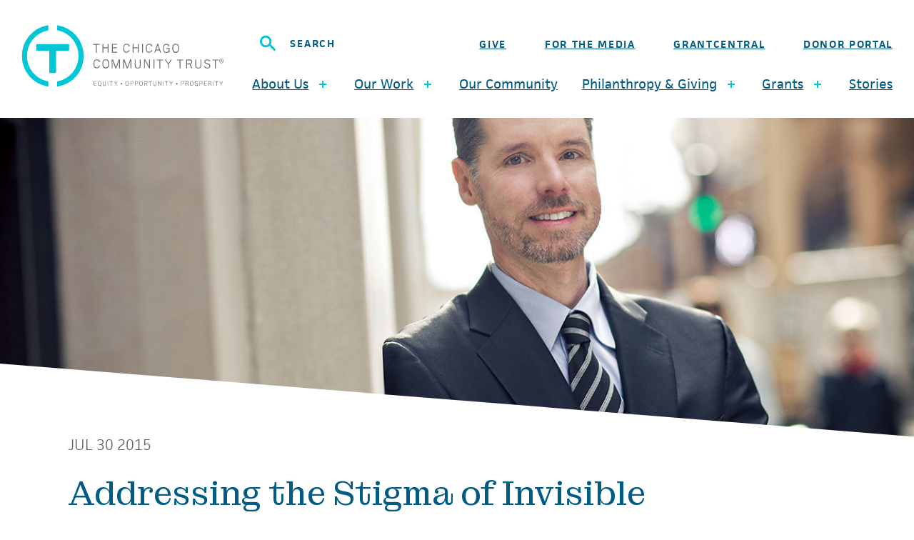

--- FILE ---
content_type: text/html; charset=UTF-8
request_url: https://www.cct.org/stories/addressing-the-stigma-of-invisible-disabilities-mark-ishaug/
body_size: 53073
content:
<!doctype html>
<html class="no-js" lang="en-US">
  <head>
  <meta charset="utf-8">
  <meta http-equiv="x-ua-compatible" content="ie=edge"><script type="text/javascript">(window.NREUM||(NREUM={})).init={privacy:{cookies_enabled:true},ajax:{deny_list:["bam.nr-data.net"]},feature_flags:["soft_nav"],distributed_tracing:{enabled:true}};(window.NREUM||(NREUM={})).loader_config={agentID:"1120072345",accountID:"3493566",trustKey:"66686",xpid:"VwIOUlNVDhABVFRRAQkPX1EC",licenseKey:"NRJS-7838661ee98f6a2b8c1",applicationID:"1053688953",browserID:"1120072345"};;/*! For license information please see nr-loader-spa-1.308.0.min.js.LICENSE.txt */
(()=>{var e,t,r={384:(e,t,r)=>{"use strict";r.d(t,{NT:()=>a,US:()=>u,Zm:()=>o,bQ:()=>d,dV:()=>c,pV:()=>l});var n=r(6154),i=r(1863),s=r(1910);const a={beacon:"bam.nr-data.net",errorBeacon:"bam.nr-data.net"};function o(){return n.gm.NREUM||(n.gm.NREUM={}),void 0===n.gm.newrelic&&(n.gm.newrelic=n.gm.NREUM),n.gm.NREUM}function c(){let e=o();return e.o||(e.o={ST:n.gm.setTimeout,SI:n.gm.setImmediate||n.gm.setInterval,CT:n.gm.clearTimeout,XHR:n.gm.XMLHttpRequest,REQ:n.gm.Request,EV:n.gm.Event,PR:n.gm.Promise,MO:n.gm.MutationObserver,FETCH:n.gm.fetch,WS:n.gm.WebSocket},(0,s.i)(...Object.values(e.o))),e}function d(e,t){let r=o();r.initializedAgents??={},t.initializedAt={ms:(0,i.t)(),date:new Date},r.initializedAgents[e]=t}function u(e,t){o()[e]=t}function l(){return function(){let e=o();const t=e.info||{};e.info={beacon:a.beacon,errorBeacon:a.errorBeacon,...t}}(),function(){let e=o();const t=e.init||{};e.init={...t}}(),c(),function(){let e=o();const t=e.loader_config||{};e.loader_config={...t}}(),o()}},782:(e,t,r)=>{"use strict";r.d(t,{T:()=>n});const n=r(860).K7.pageViewTiming},860:(e,t,r)=>{"use strict";r.d(t,{$J:()=>u,K7:()=>c,P3:()=>d,XX:()=>i,Yy:()=>o,df:()=>s,qY:()=>n,v4:()=>a});const n="events",i="jserrors",s="browser/blobs",a="rum",o="browser/logs",c={ajax:"ajax",genericEvents:"generic_events",jserrors:i,logging:"logging",metrics:"metrics",pageAction:"page_action",pageViewEvent:"page_view_event",pageViewTiming:"page_view_timing",sessionReplay:"session_replay",sessionTrace:"session_trace",softNav:"soft_navigations",spa:"spa"},d={[c.pageViewEvent]:1,[c.pageViewTiming]:2,[c.metrics]:3,[c.jserrors]:4,[c.spa]:5,[c.ajax]:6,[c.sessionTrace]:7,[c.softNav]:8,[c.sessionReplay]:9,[c.logging]:10,[c.genericEvents]:11},u={[c.pageViewEvent]:a,[c.pageViewTiming]:n,[c.ajax]:n,[c.spa]:n,[c.softNav]:n,[c.metrics]:i,[c.jserrors]:i,[c.sessionTrace]:s,[c.sessionReplay]:s,[c.logging]:o,[c.genericEvents]:"ins"}},944:(e,t,r)=>{"use strict";r.d(t,{R:()=>i});var n=r(3241);function i(e,t){"function"==typeof console.debug&&(console.debug("New Relic Warning: https://github.com/newrelic/newrelic-browser-agent/blob/main/docs/warning-codes.md#".concat(e),t),(0,n.W)({agentIdentifier:null,drained:null,type:"data",name:"warn",feature:"warn",data:{code:e,secondary:t}}))}},993:(e,t,r)=>{"use strict";r.d(t,{A$:()=>s,ET:()=>a,TZ:()=>o,p_:()=>i});var n=r(860);const i={ERROR:"ERROR",WARN:"WARN",INFO:"INFO",DEBUG:"DEBUG",TRACE:"TRACE"},s={OFF:0,ERROR:1,WARN:2,INFO:3,DEBUG:4,TRACE:5},a="log",o=n.K7.logging},1541:(e,t,r)=>{"use strict";r.d(t,{U:()=>i,f:()=>n});const n={MFE:"MFE",BA:"BA"};function i(e,t){if(2!==t?.harvestEndpointVersion)return{};const r=t.agentRef.runtime.appMetadata.agents[0].entityGuid;return e?{"source.id":e.id,"source.name":e.name,"source.type":e.type,"parent.id":e.parent?.id||r,"parent.type":e.parent?.type||n.BA}:{"entity.guid":r,appId:t.agentRef.info.applicationID}}},1687:(e,t,r)=>{"use strict";r.d(t,{Ak:()=>d,Ze:()=>h,x3:()=>u});var n=r(3241),i=r(7836),s=r(3606),a=r(860),o=r(2646);const c={};function d(e,t){const r={staged:!1,priority:a.P3[t]||0};l(e),c[e].get(t)||c[e].set(t,r)}function u(e,t){e&&c[e]&&(c[e].get(t)&&c[e].delete(t),p(e,t,!1),c[e].size&&f(e))}function l(e){if(!e)throw new Error("agentIdentifier required");c[e]||(c[e]=new Map)}function h(e="",t="feature",r=!1){if(l(e),!e||!c[e].get(t)||r)return p(e,t);c[e].get(t).staged=!0,f(e)}function f(e){const t=Array.from(c[e]);t.every(([e,t])=>t.staged)&&(t.sort((e,t)=>e[1].priority-t[1].priority),t.forEach(([t])=>{c[e].delete(t),p(e,t)}))}function p(e,t,r=!0){const a=e?i.ee.get(e):i.ee,c=s.i.handlers;if(!a.aborted&&a.backlog&&c){if((0,n.W)({agentIdentifier:e,type:"lifecycle",name:"drain",feature:t}),r){const e=a.backlog[t],r=c[t];if(r){for(let t=0;e&&t<e.length;++t)g(e[t],r);Object.entries(r).forEach(([e,t])=>{Object.values(t||{}).forEach(t=>{t[0]?.on&&t[0]?.context()instanceof o.y&&t[0].on(e,t[1])})})}}a.isolatedBacklog||delete c[t],a.backlog[t]=null,a.emit("drain-"+t,[])}}function g(e,t){var r=e[1];Object.values(t[r]||{}).forEach(t=>{var r=e[0];if(t[0]===r){var n=t[1],i=e[3],s=e[2];n.apply(i,s)}})}},1738:(e,t,r)=>{"use strict";r.d(t,{U:()=>f,Y:()=>h});var n=r(3241),i=r(9908),s=r(1863),a=r(944),o=r(5701),c=r(3969),d=r(8362),u=r(860),l=r(4261);function h(e,t,r,s){const h=s||r;!h||h[e]&&h[e]!==d.d.prototype[e]||(h[e]=function(){(0,i.p)(c.xV,["API/"+e+"/called"],void 0,u.K7.metrics,r.ee),(0,n.W)({agentIdentifier:r.agentIdentifier,drained:!!o.B?.[r.agentIdentifier],type:"data",name:"api",feature:l.Pl+e,data:{}});try{return t.apply(this,arguments)}catch(e){(0,a.R)(23,e)}})}function f(e,t,r,n,a){const o=e.info;null===r?delete o.jsAttributes[t]:o.jsAttributes[t]=r,(a||null===r)&&(0,i.p)(l.Pl+n,[(0,s.t)(),t,r],void 0,"session",e.ee)}},1741:(e,t,r)=>{"use strict";r.d(t,{W:()=>s});var n=r(944),i=r(4261);class s{#e(e,...t){if(this[e]!==s.prototype[e])return this[e](...t);(0,n.R)(35,e)}addPageAction(e,t){return this.#e(i.hG,e,t)}register(e){return this.#e(i.eY,e)}recordCustomEvent(e,t){return this.#e(i.fF,e,t)}setPageViewName(e,t){return this.#e(i.Fw,e,t)}setCustomAttribute(e,t,r){return this.#e(i.cD,e,t,r)}noticeError(e,t){return this.#e(i.o5,e,t)}setUserId(e,t=!1){return this.#e(i.Dl,e,t)}setApplicationVersion(e){return this.#e(i.nb,e)}setErrorHandler(e){return this.#e(i.bt,e)}addRelease(e,t){return this.#e(i.k6,e,t)}log(e,t){return this.#e(i.$9,e,t)}start(){return this.#e(i.d3)}finished(e){return this.#e(i.BL,e)}recordReplay(){return this.#e(i.CH)}pauseReplay(){return this.#e(i.Tb)}addToTrace(e){return this.#e(i.U2,e)}setCurrentRouteName(e){return this.#e(i.PA,e)}interaction(e){return this.#e(i.dT,e)}wrapLogger(e,t,r){return this.#e(i.Wb,e,t,r)}measure(e,t){return this.#e(i.V1,e,t)}consent(e){return this.#e(i.Pv,e)}}},1863:(e,t,r)=>{"use strict";function n(){return Math.floor(performance.now())}r.d(t,{t:()=>n})},1910:(e,t,r)=>{"use strict";r.d(t,{i:()=>s});var n=r(944);const i=new Map;function s(...e){return e.every(e=>{if(i.has(e))return i.get(e);const t="function"==typeof e?e.toString():"",r=t.includes("[native code]"),s=t.includes("nrWrapper");return r||s||(0,n.R)(64,e?.name||t),i.set(e,r),r})}},2555:(e,t,r)=>{"use strict";r.d(t,{D:()=>o,f:()=>a});var n=r(384),i=r(8122);const s={beacon:n.NT.beacon,errorBeacon:n.NT.errorBeacon,licenseKey:void 0,applicationID:void 0,sa:void 0,queueTime:void 0,applicationTime:void 0,ttGuid:void 0,user:void 0,account:void 0,product:void 0,extra:void 0,jsAttributes:{},userAttributes:void 0,atts:void 0,transactionName:void 0,tNamePlain:void 0};function a(e){try{return!!e.licenseKey&&!!e.errorBeacon&&!!e.applicationID}catch(e){return!1}}const o=e=>(0,i.a)(e,s)},2614:(e,t,r)=>{"use strict";r.d(t,{BB:()=>a,H3:()=>n,g:()=>d,iL:()=>c,tS:()=>o,uh:()=>i,wk:()=>s});const n="NRBA",i="SESSION",s=144e5,a=18e5,o={STARTED:"session-started",PAUSE:"session-pause",RESET:"session-reset",RESUME:"session-resume",UPDATE:"session-update"},c={SAME_TAB:"same-tab",CROSS_TAB:"cross-tab"},d={OFF:0,FULL:1,ERROR:2}},2646:(e,t,r)=>{"use strict";r.d(t,{y:()=>n});class n{constructor(e){this.contextId=e}}},2843:(e,t,r)=>{"use strict";r.d(t,{G:()=>s,u:()=>i});var n=r(3878);function i(e,t=!1,r,i){(0,n.DD)("visibilitychange",function(){if(t)return void("hidden"===document.visibilityState&&e());e(document.visibilityState)},r,i)}function s(e,t,r){(0,n.sp)("pagehide",e,t,r)}},3241:(e,t,r)=>{"use strict";r.d(t,{W:()=>s});var n=r(6154);const i="newrelic";function s(e={}){try{n.gm.dispatchEvent(new CustomEvent(i,{detail:e}))}catch(e){}}},3304:(e,t,r)=>{"use strict";r.d(t,{A:()=>s});var n=r(7836);const i=()=>{const e=new WeakSet;return(t,r)=>{if("object"==typeof r&&null!==r){if(e.has(r))return;e.add(r)}return r}};function s(e){try{return JSON.stringify(e,i())??""}catch(e){try{n.ee.emit("internal-error",[e])}catch(e){}return""}}},3333:(e,t,r)=>{"use strict";r.d(t,{$v:()=>u,TZ:()=>n,Xh:()=>c,Zp:()=>i,kd:()=>d,mq:()=>o,nf:()=>a,qN:()=>s});const n=r(860).K7.genericEvents,i=["auxclick","click","copy","keydown","paste","scrollend"],s=["focus","blur"],a=4,o=1e3,c=2e3,d=["PageAction","UserAction","BrowserPerformance"],u={RESOURCES:"experimental.resources",REGISTER:"register"}},3434:(e,t,r)=>{"use strict";r.d(t,{Jt:()=>s,YM:()=>d});var n=r(7836),i=r(5607);const s="nr@original:".concat(i.W),a=50;var o=Object.prototype.hasOwnProperty,c=!1;function d(e,t){return e||(e=n.ee),r.inPlace=function(e,t,n,i,s){n||(n="");const a="-"===n.charAt(0);for(let o=0;o<t.length;o++){const c=t[o],d=e[c];l(d)||(e[c]=r(d,a?c+n:n,i,c,s))}},r.flag=s,r;function r(t,r,n,c,d){return l(t)?t:(r||(r=""),nrWrapper[s]=t,function(e,t,r){if(Object.defineProperty&&Object.keys)try{return Object.keys(e).forEach(function(r){Object.defineProperty(t,r,{get:function(){return e[r]},set:function(t){return e[r]=t,t}})}),t}catch(e){u([e],r)}for(var n in e)o.call(e,n)&&(t[n]=e[n])}(t,nrWrapper,e),nrWrapper);function nrWrapper(){var s,o,l,h;let f;try{o=this,s=[...arguments],l="function"==typeof n?n(s,o):n||{}}catch(t){u([t,"",[s,o,c],l],e)}i(r+"start",[s,o,c],l,d);const p=performance.now();let g;try{return h=t.apply(o,s),g=performance.now(),h}catch(e){throw g=performance.now(),i(r+"err",[s,o,e],l,d),f=e,f}finally{const e=g-p,t={start:p,end:g,duration:e,isLongTask:e>=a,methodName:c,thrownError:f};t.isLongTask&&i("long-task",[t,o],l,d),i(r+"end",[s,o,h],l,d)}}}function i(r,n,i,s){if(!c||t){var a=c;c=!0;try{e.emit(r,n,i,t,s)}catch(t){u([t,r,n,i],e)}c=a}}}function u(e,t){t||(t=n.ee);try{t.emit("internal-error",e)}catch(e){}}function l(e){return!(e&&"function"==typeof e&&e.apply&&!e[s])}},3606:(e,t,r)=>{"use strict";r.d(t,{i:()=>s});var n=r(9908);s.on=a;var i=s.handlers={};function s(e,t,r,s){a(s||n.d,i,e,t,r)}function a(e,t,r,i,s){s||(s="feature"),e||(e=n.d);var a=t[s]=t[s]||{};(a[r]=a[r]||[]).push([e,i])}},3738:(e,t,r)=>{"use strict";r.d(t,{He:()=>i,Kp:()=>o,Lc:()=>d,Rz:()=>u,TZ:()=>n,bD:()=>s,d3:()=>a,jx:()=>l,sl:()=>h,uP:()=>c});const n=r(860).K7.sessionTrace,i="bstResource",s="resource",a="-start",o="-end",c="fn"+a,d="fn"+o,u="pushState",l=1e3,h=3e4},3785:(e,t,r)=>{"use strict";r.d(t,{R:()=>c,b:()=>d});var n=r(9908),i=r(1863),s=r(860),a=r(3969),o=r(993);function c(e,t,r={},c=o.p_.INFO,d=!0,u,l=(0,i.t)()){(0,n.p)(a.xV,["API/logging/".concat(c.toLowerCase(),"/called")],void 0,s.K7.metrics,e),(0,n.p)(o.ET,[l,t,r,c,d,u],void 0,s.K7.logging,e)}function d(e){return"string"==typeof e&&Object.values(o.p_).some(t=>t===e.toUpperCase().trim())}},3878:(e,t,r)=>{"use strict";function n(e,t){return{capture:e,passive:!1,signal:t}}function i(e,t,r=!1,i){window.addEventListener(e,t,n(r,i))}function s(e,t,r=!1,i){document.addEventListener(e,t,n(r,i))}r.d(t,{DD:()=>s,jT:()=>n,sp:()=>i})},3962:(e,t,r)=>{"use strict";r.d(t,{AM:()=>a,O2:()=>l,OV:()=>s,Qu:()=>h,TZ:()=>c,ih:()=>f,pP:()=>o,t1:()=>u,tC:()=>i,wD:()=>d});var n=r(860);const i=["click","keydown","submit"],s="popstate",a="api",o="initialPageLoad",c=n.K7.softNav,d=5e3,u=500,l={INITIAL_PAGE_LOAD:"",ROUTE_CHANGE:1,UNSPECIFIED:2},h={INTERACTION:1,AJAX:2,CUSTOM_END:3,CUSTOM_TRACER:4},f={IP:"in progress",PF:"pending finish",FIN:"finished",CAN:"cancelled"}},3969:(e,t,r)=>{"use strict";r.d(t,{TZ:()=>n,XG:()=>o,rs:()=>i,xV:()=>a,z_:()=>s});const n=r(860).K7.metrics,i="sm",s="cm",a="storeSupportabilityMetrics",o="storeEventMetrics"},4234:(e,t,r)=>{"use strict";r.d(t,{W:()=>s});var n=r(7836),i=r(1687);class s{constructor(e,t){this.agentIdentifier=e,this.ee=n.ee.get(e),this.featureName=t,this.blocked=!1}deregisterDrain(){(0,i.x3)(this.agentIdentifier,this.featureName)}}},4261:(e,t,r)=>{"use strict";r.d(t,{$9:()=>u,BL:()=>c,CH:()=>p,Dl:()=>R,Fw:()=>w,PA:()=>v,Pl:()=>n,Pv:()=>A,Tb:()=>h,U2:()=>a,V1:()=>E,Wb:()=>T,bt:()=>y,cD:()=>b,d3:()=>x,dT:()=>d,eY:()=>g,fF:()=>f,hG:()=>s,hw:()=>i,k6:()=>o,nb:()=>m,o5:()=>l});const n="api-",i=n+"ixn-",s="addPageAction",a="addToTrace",o="addRelease",c="finished",d="interaction",u="log",l="noticeError",h="pauseReplay",f="recordCustomEvent",p="recordReplay",g="register",m="setApplicationVersion",v="setCurrentRouteName",b="setCustomAttribute",y="setErrorHandler",w="setPageViewName",R="setUserId",x="start",T="wrapLogger",E="measure",A="consent"},5205:(e,t,r)=>{"use strict";r.d(t,{j:()=>S});var n=r(384),i=r(1741);var s=r(2555),a=r(3333);const o=e=>{if(!e||"string"!=typeof e)return!1;try{document.createDocumentFragment().querySelector(e)}catch{return!1}return!0};var c=r(2614),d=r(944),u=r(8122);const l="[data-nr-mask]",h=e=>(0,u.a)(e,(()=>{const e={feature_flags:[],experimental:{allow_registered_children:!1,resources:!1},mask_selector:"*",block_selector:"[data-nr-block]",mask_input_options:{color:!1,date:!1,"datetime-local":!1,email:!1,month:!1,number:!1,range:!1,search:!1,tel:!1,text:!1,time:!1,url:!1,week:!1,textarea:!1,select:!1,password:!0}};return{ajax:{deny_list:void 0,block_internal:!0,enabled:!0,autoStart:!0},api:{get allow_registered_children(){return e.feature_flags.includes(a.$v.REGISTER)||e.experimental.allow_registered_children},set allow_registered_children(t){e.experimental.allow_registered_children=t},duplicate_registered_data:!1},browser_consent_mode:{enabled:!1},distributed_tracing:{enabled:void 0,exclude_newrelic_header:void 0,cors_use_newrelic_header:void 0,cors_use_tracecontext_headers:void 0,allowed_origins:void 0},get feature_flags(){return e.feature_flags},set feature_flags(t){e.feature_flags=t},generic_events:{enabled:!0,autoStart:!0},harvest:{interval:30},jserrors:{enabled:!0,autoStart:!0},logging:{enabled:!0,autoStart:!0},metrics:{enabled:!0,autoStart:!0},obfuscate:void 0,page_action:{enabled:!0},page_view_event:{enabled:!0,autoStart:!0},page_view_timing:{enabled:!0,autoStart:!0},performance:{capture_marks:!1,capture_measures:!1,capture_detail:!0,resources:{get enabled(){return e.feature_flags.includes(a.$v.RESOURCES)||e.experimental.resources},set enabled(t){e.experimental.resources=t},asset_types:[],first_party_domains:[],ignore_newrelic:!0}},privacy:{cookies_enabled:!0},proxy:{assets:void 0,beacon:void 0},session:{expiresMs:c.wk,inactiveMs:c.BB},session_replay:{autoStart:!0,enabled:!1,preload:!1,sampling_rate:10,error_sampling_rate:100,collect_fonts:!1,inline_images:!1,fix_stylesheets:!0,mask_all_inputs:!0,get mask_text_selector(){return e.mask_selector},set mask_text_selector(t){o(t)?e.mask_selector="".concat(t,",").concat(l):""===t||null===t?e.mask_selector=l:(0,d.R)(5,t)},get block_class(){return"nr-block"},get ignore_class(){return"nr-ignore"},get mask_text_class(){return"nr-mask"},get block_selector(){return e.block_selector},set block_selector(t){o(t)?e.block_selector+=",".concat(t):""!==t&&(0,d.R)(6,t)},get mask_input_options(){return e.mask_input_options},set mask_input_options(t){t&&"object"==typeof t?e.mask_input_options={...t,password:!0}:(0,d.R)(7,t)}},session_trace:{enabled:!0,autoStart:!0},soft_navigations:{enabled:!0,autoStart:!0},spa:{enabled:!0,autoStart:!0},ssl:void 0,user_actions:{enabled:!0,elementAttributes:["id","className","tagName","type"]}}})());var f=r(6154),p=r(9324);let g=0;const m={buildEnv:p.F3,distMethod:p.Xs,version:p.xv,originTime:f.WN},v={consented:!1},b={appMetadata:{},get consented(){return this.session?.state?.consent||v.consented},set consented(e){v.consented=e},customTransaction:void 0,denyList:void 0,disabled:!1,harvester:void 0,isolatedBacklog:!1,isRecording:!1,loaderType:void 0,maxBytes:3e4,obfuscator:void 0,onerror:void 0,ptid:void 0,releaseIds:{},session:void 0,timeKeeper:void 0,registeredEntities:[],jsAttributesMetadata:{bytes:0},get harvestCount(){return++g}},y=e=>{const t=(0,u.a)(e,b),r=Object.keys(m).reduce((e,t)=>(e[t]={value:m[t],writable:!1,configurable:!0,enumerable:!0},e),{});return Object.defineProperties(t,r)};var w=r(5701);const R=e=>{const t=e.startsWith("http");e+="/",r.p=t?e:"https://"+e};var x=r(7836),T=r(3241);const E={accountID:void 0,trustKey:void 0,agentID:void 0,licenseKey:void 0,applicationID:void 0,xpid:void 0},A=e=>(0,u.a)(e,E),_=new Set;function S(e,t={},r,a){let{init:o,info:c,loader_config:d,runtime:u={},exposed:l=!0}=t;if(!c){const e=(0,n.pV)();o=e.init,c=e.info,d=e.loader_config}e.init=h(o||{}),e.loader_config=A(d||{}),c.jsAttributes??={},f.bv&&(c.jsAttributes.isWorker=!0),e.info=(0,s.D)(c);const p=e.init,g=[c.beacon,c.errorBeacon];_.has(e.agentIdentifier)||(p.proxy.assets&&(R(p.proxy.assets),g.push(p.proxy.assets)),p.proxy.beacon&&g.push(p.proxy.beacon),e.beacons=[...g],function(e){const t=(0,n.pV)();Object.getOwnPropertyNames(i.W.prototype).forEach(r=>{const n=i.W.prototype[r];if("function"!=typeof n||"constructor"===n)return;let s=t[r];e[r]&&!1!==e.exposed&&"micro-agent"!==e.runtime?.loaderType&&(t[r]=(...t)=>{const n=e[r](...t);return s?s(...t):n})})}(e),(0,n.US)("activatedFeatures",w.B)),u.denyList=[...p.ajax.deny_list||[],...p.ajax.block_internal?g:[]],u.ptid=e.agentIdentifier,u.loaderType=r,e.runtime=y(u),_.has(e.agentIdentifier)||(e.ee=x.ee.get(e.agentIdentifier),e.exposed=l,(0,T.W)({agentIdentifier:e.agentIdentifier,drained:!!w.B?.[e.agentIdentifier],type:"lifecycle",name:"initialize",feature:void 0,data:e.config})),_.add(e.agentIdentifier)}},5270:(e,t,r)=>{"use strict";r.d(t,{Aw:()=>a,SR:()=>s,rF:()=>o});var n=r(384),i=r(7767);function s(e){return!!(0,n.dV)().o.MO&&(0,i.V)(e)&&!0===e?.session_trace.enabled}function a(e){return!0===e?.session_replay.preload&&s(e)}function o(e,t){try{if("string"==typeof t?.type){if("password"===t.type.toLowerCase())return"*".repeat(e?.length||0);if(void 0!==t?.dataset?.nrUnmask||t?.classList?.contains("nr-unmask"))return e}}catch(e){}return"string"==typeof e?e.replace(/[\S]/g,"*"):"*".repeat(e?.length||0)}},5289:(e,t,r)=>{"use strict";r.d(t,{GG:()=>a,Qr:()=>c,sB:()=>o});var n=r(3878),i=r(6389);function s(){return"undefined"==typeof document||"complete"===document.readyState}function a(e,t){if(s())return e();const r=(0,i.J)(e),a=setInterval(()=>{s()&&(clearInterval(a),r())},500);(0,n.sp)("load",r,t)}function o(e){if(s())return e();(0,n.DD)("DOMContentLoaded",e)}function c(e){if(s())return e();(0,n.sp)("popstate",e)}},5607:(e,t,r)=>{"use strict";r.d(t,{W:()=>n});const n=(0,r(9566).bz)()},5701:(e,t,r)=>{"use strict";r.d(t,{B:()=>s,t:()=>a});var n=r(3241);const i=new Set,s={};function a(e,t){const r=t.agentIdentifier;s[r]??={},e&&"object"==typeof e&&(i.has(r)||(t.ee.emit("rumresp",[e]),s[r]=e,i.add(r),(0,n.W)({agentIdentifier:r,loaded:!0,drained:!0,type:"lifecycle",name:"load",feature:void 0,data:e})))}},6154:(e,t,r)=>{"use strict";r.d(t,{OF:()=>d,RI:()=>i,WN:()=>h,bv:()=>s,eN:()=>f,gm:()=>a,lR:()=>l,m:()=>c,mw:()=>o,sb:()=>u});var n=r(1863);const i="undefined"!=typeof window&&!!window.document,s="undefined"!=typeof WorkerGlobalScope&&("undefined"!=typeof self&&self instanceof WorkerGlobalScope&&self.navigator instanceof WorkerNavigator||"undefined"!=typeof globalThis&&globalThis instanceof WorkerGlobalScope&&globalThis.navigator instanceof WorkerNavigator),a=i?window:"undefined"!=typeof WorkerGlobalScope&&("undefined"!=typeof self&&self instanceof WorkerGlobalScope&&self||"undefined"!=typeof globalThis&&globalThis instanceof WorkerGlobalScope&&globalThis),o=Boolean("hidden"===a?.document?.visibilityState),c=""+a?.location,d=/iPad|iPhone|iPod/.test(a.navigator?.userAgent),u=d&&"undefined"==typeof SharedWorker,l=(()=>{const e=a.navigator?.userAgent?.match(/Firefox[/\s](\d+\.\d+)/);return Array.isArray(e)&&e.length>=2?+e[1]:0})(),h=Date.now()-(0,n.t)(),f=()=>"undefined"!=typeof PerformanceNavigationTiming&&a?.performance?.getEntriesByType("navigation")?.[0]?.responseStart},6344:(e,t,r)=>{"use strict";r.d(t,{BB:()=>u,Qb:()=>l,TZ:()=>i,Ug:()=>a,Vh:()=>s,_s:()=>o,bc:()=>d,yP:()=>c});var n=r(2614);const i=r(860).K7.sessionReplay,s="errorDuringReplay",a=.12,o={DomContentLoaded:0,Load:1,FullSnapshot:2,IncrementalSnapshot:3,Meta:4,Custom:5},c={[n.g.ERROR]:15e3,[n.g.FULL]:3e5,[n.g.OFF]:0},d={RESET:{message:"Session was reset",sm:"Reset"},IMPORT:{message:"Recorder failed to import",sm:"Import"},TOO_MANY:{message:"429: Too Many Requests",sm:"Too-Many"},TOO_BIG:{message:"Payload was too large",sm:"Too-Big"},CROSS_TAB:{message:"Session Entity was set to OFF on another tab",sm:"Cross-Tab"},ENTITLEMENTS:{message:"Session Replay is not allowed and will not be started",sm:"Entitlement"}},u=5e3,l={API:"api",RESUME:"resume",SWITCH_TO_FULL:"switchToFull",INITIALIZE:"initialize",PRELOAD:"preload"}},6389:(e,t,r)=>{"use strict";function n(e,t=500,r={}){const n=r?.leading||!1;let i;return(...r)=>{n&&void 0===i&&(e.apply(this,r),i=setTimeout(()=>{i=clearTimeout(i)},t)),n||(clearTimeout(i),i=setTimeout(()=>{e.apply(this,r)},t))}}function i(e){let t=!1;return(...r)=>{t||(t=!0,e.apply(this,r))}}r.d(t,{J:()=>i,s:()=>n})},6630:(e,t,r)=>{"use strict";r.d(t,{T:()=>n});const n=r(860).K7.pageViewEvent},6774:(e,t,r)=>{"use strict";r.d(t,{T:()=>n});const n=r(860).K7.jserrors},7295:(e,t,r)=>{"use strict";r.d(t,{Xv:()=>a,gX:()=>i,iW:()=>s});var n=[];function i(e){if(!e||s(e))return!1;if(0===n.length)return!0;if("*"===n[0].hostname)return!1;for(var t=0;t<n.length;t++){var r=n[t];if(r.hostname.test(e.hostname)&&r.pathname.test(e.pathname))return!1}return!0}function s(e){return void 0===e.hostname}function a(e){if(n=[],e&&e.length)for(var t=0;t<e.length;t++){let r=e[t];if(!r)continue;if("*"===r)return void(n=[{hostname:"*"}]);0===r.indexOf("http://")?r=r.substring(7):0===r.indexOf("https://")&&(r=r.substring(8));const i=r.indexOf("/");let s,a;i>0?(s=r.substring(0,i),a=r.substring(i)):(s=r,a="*");let[c]=s.split(":");n.push({hostname:o(c),pathname:o(a,!0)})}}function o(e,t=!1){const r=e.replace(/[.+?^${}()|[\]\\]/g,e=>"\\"+e).replace(/\*/g,".*?");return new RegExp((t?"^":"")+r+"$")}},7485:(e,t,r)=>{"use strict";r.d(t,{D:()=>i});var n=r(6154);function i(e){if(0===(e||"").indexOf("data:"))return{protocol:"data"};try{const t=new URL(e,location.href),r={port:t.port,hostname:t.hostname,pathname:t.pathname,search:t.search,protocol:t.protocol.slice(0,t.protocol.indexOf(":")),sameOrigin:t.protocol===n.gm?.location?.protocol&&t.host===n.gm?.location?.host};return r.port&&""!==r.port||("http:"===t.protocol&&(r.port="80"),"https:"===t.protocol&&(r.port="443")),r.pathname&&""!==r.pathname?r.pathname.startsWith("/")||(r.pathname="/".concat(r.pathname)):r.pathname="/",r}catch(e){return{}}}},7699:(e,t,r)=>{"use strict";r.d(t,{It:()=>s,KC:()=>o,No:()=>i,qh:()=>a});var n=r(860);const i=16e3,s=1e6,a="SESSION_ERROR",o={[n.K7.logging]:!0,[n.K7.genericEvents]:!1,[n.K7.jserrors]:!1,[n.K7.ajax]:!1}},7767:(e,t,r)=>{"use strict";r.d(t,{V:()=>i});var n=r(6154);const i=e=>n.RI&&!0===e?.privacy.cookies_enabled},7836:(e,t,r)=>{"use strict";r.d(t,{P:()=>o,ee:()=>c});var n=r(384),i=r(8990),s=r(2646),a=r(5607);const o="nr@context:".concat(a.W),c=function e(t,r){var n={},a={},u={},l=!1;try{l=16===r.length&&d.initializedAgents?.[r]?.runtime.isolatedBacklog}catch(e){}var h={on:p,addEventListener:p,removeEventListener:function(e,t){var r=n[e];if(!r)return;for(var i=0;i<r.length;i++)r[i]===t&&r.splice(i,1)},emit:function(e,r,n,i,s){!1!==s&&(s=!0);if(c.aborted&&!i)return;t&&s&&t.emit(e,r,n);var o=f(n);g(e).forEach(e=>{e.apply(o,r)});var d=v()[a[e]];d&&d.push([h,e,r,o]);return o},get:m,listeners:g,context:f,buffer:function(e,t){const r=v();if(t=t||"feature",h.aborted)return;Object.entries(e||{}).forEach(([e,n])=>{a[n]=t,t in r||(r[t]=[])})},abort:function(){h._aborted=!0,Object.keys(h.backlog).forEach(e=>{delete h.backlog[e]})},isBuffering:function(e){return!!v()[a[e]]},debugId:r,backlog:l?{}:t&&"object"==typeof t.backlog?t.backlog:{},isolatedBacklog:l};return Object.defineProperty(h,"aborted",{get:()=>{let e=h._aborted||!1;return e||(t&&(e=t.aborted),e)}}),h;function f(e){return e&&e instanceof s.y?e:e?(0,i.I)(e,o,()=>new s.y(o)):new s.y(o)}function p(e,t){n[e]=g(e).concat(t)}function g(e){return n[e]||[]}function m(t){return u[t]=u[t]||e(h,t)}function v(){return h.backlog}}(void 0,"globalEE"),d=(0,n.Zm)();d.ee||(d.ee=c)},8122:(e,t,r)=>{"use strict";r.d(t,{a:()=>i});var n=r(944);function i(e,t){try{if(!e||"object"!=typeof e)return(0,n.R)(3);if(!t||"object"!=typeof t)return(0,n.R)(4);const r=Object.create(Object.getPrototypeOf(t),Object.getOwnPropertyDescriptors(t)),s=0===Object.keys(r).length?e:r;for(let a in s)if(void 0!==e[a])try{if(null===e[a]){r[a]=null;continue}Array.isArray(e[a])&&Array.isArray(t[a])?r[a]=Array.from(new Set([...e[a],...t[a]])):"object"==typeof e[a]&&"object"==typeof t[a]?r[a]=i(e[a],t[a]):r[a]=e[a]}catch(e){r[a]||(0,n.R)(1,e)}return r}catch(e){(0,n.R)(2,e)}}},8139:(e,t,r)=>{"use strict";r.d(t,{u:()=>h});var n=r(7836),i=r(3434),s=r(8990),a=r(6154);const o={},c=a.gm.XMLHttpRequest,d="addEventListener",u="removeEventListener",l="nr@wrapped:".concat(n.P);function h(e){var t=function(e){return(e||n.ee).get("events")}(e);if(o[t.debugId]++)return t;o[t.debugId]=1;var r=(0,i.YM)(t,!0);function h(e){r.inPlace(e,[d,u],"-",p)}function p(e,t){return e[1]}return"getPrototypeOf"in Object&&(a.RI&&f(document,h),c&&f(c.prototype,h),f(a.gm,h)),t.on(d+"-start",function(e,t){var n=e[1];if(null!==n&&("function"==typeof n||"object"==typeof n)&&"newrelic"!==e[0]){var i=(0,s.I)(n,l,function(){var e={object:function(){if("function"!=typeof n.handleEvent)return;return n.handleEvent.apply(n,arguments)},function:n}[typeof n];return e?r(e,"fn-",null,e.name||"anonymous"):n});this.wrapped=e[1]=i}}),t.on(u+"-start",function(e){e[1]=this.wrapped||e[1]}),t}function f(e,t,...r){let n=e;for(;"object"==typeof n&&!Object.prototype.hasOwnProperty.call(n,d);)n=Object.getPrototypeOf(n);n&&t(n,...r)}},8362:(e,t,r)=>{"use strict";r.d(t,{d:()=>s});var n=r(9566),i=r(1741);class s extends i.W{agentIdentifier=(0,n.LA)(16)}},8374:(e,t,r)=>{r.nc=(()=>{try{return document?.currentScript?.nonce}catch(e){}return""})()},8990:(e,t,r)=>{"use strict";r.d(t,{I:()=>i});var n=Object.prototype.hasOwnProperty;function i(e,t,r){if(n.call(e,t))return e[t];var i=r();if(Object.defineProperty&&Object.keys)try{return Object.defineProperty(e,t,{value:i,writable:!0,enumerable:!1}),i}catch(e){}return e[t]=i,i}},9119:(e,t,r)=>{"use strict";r.d(t,{L:()=>s});var n=/([^?#]*)[^#]*(#[^?]*|$).*/,i=/([^?#]*)().*/;function s(e,t){return e?e.replace(t?n:i,"$1$2"):e}},9300:(e,t,r)=>{"use strict";r.d(t,{T:()=>n});const n=r(860).K7.ajax},9324:(e,t,r)=>{"use strict";r.d(t,{AJ:()=>a,F3:()=>i,Xs:()=>s,Yq:()=>o,xv:()=>n});const n="1.308.0",i="PROD",s="CDN",a="@newrelic/rrweb",o="1.0.1"},9566:(e,t,r)=>{"use strict";r.d(t,{LA:()=>o,ZF:()=>c,bz:()=>a,el:()=>d});var n=r(6154);const i="xxxxxxxx-xxxx-4xxx-yxxx-xxxxxxxxxxxx";function s(e,t){return e?15&e[t]:16*Math.random()|0}function a(){const e=n.gm?.crypto||n.gm?.msCrypto;let t,r=0;return e&&e.getRandomValues&&(t=e.getRandomValues(new Uint8Array(30))),i.split("").map(e=>"x"===e?s(t,r++).toString(16):"y"===e?(3&s()|8).toString(16):e).join("")}function o(e){const t=n.gm?.crypto||n.gm?.msCrypto;let r,i=0;t&&t.getRandomValues&&(r=t.getRandomValues(new Uint8Array(e)));const a=[];for(var o=0;o<e;o++)a.push(s(r,i++).toString(16));return a.join("")}function c(){return o(16)}function d(){return o(32)}},9908:(e,t,r)=>{"use strict";r.d(t,{d:()=>n,p:()=>i});var n=r(7836).ee.get("handle");function i(e,t,r,i,s){s?(s.buffer([e],i),s.emit(e,t,r)):(n.buffer([e],i),n.emit(e,t,r))}}},n={};function i(e){var t=n[e];if(void 0!==t)return t.exports;var s=n[e]={exports:{}};return r[e](s,s.exports,i),s.exports}i.m=r,i.d=(e,t)=>{for(var r in t)i.o(t,r)&&!i.o(e,r)&&Object.defineProperty(e,r,{enumerable:!0,get:t[r]})},i.f={},i.e=e=>Promise.all(Object.keys(i.f).reduce((t,r)=>(i.f[r](e,t),t),[])),i.u=e=>({212:"nr-spa-compressor",249:"nr-spa-recorder",478:"nr-spa"}[e]+"-1.308.0.min.js"),i.o=(e,t)=>Object.prototype.hasOwnProperty.call(e,t),e={},t="NRBA-1.308.0.PROD:",i.l=(r,n,s,a)=>{if(e[r])e[r].push(n);else{var o,c;if(void 0!==s)for(var d=document.getElementsByTagName("script"),u=0;u<d.length;u++){var l=d[u];if(l.getAttribute("src")==r||l.getAttribute("data-webpack")==t+s){o=l;break}}if(!o){c=!0;var h={478:"sha512-RSfSVnmHk59T/uIPbdSE0LPeqcEdF4/+XhfJdBuccH5rYMOEZDhFdtnh6X6nJk7hGpzHd9Ujhsy7lZEz/ORYCQ==",249:"sha512-ehJXhmntm85NSqW4MkhfQqmeKFulra3klDyY0OPDUE+sQ3GokHlPh1pmAzuNy//3j4ac6lzIbmXLvGQBMYmrkg==",212:"sha512-B9h4CR46ndKRgMBcK+j67uSR2RCnJfGefU+A7FrgR/k42ovXy5x/MAVFiSvFxuVeEk/pNLgvYGMp1cBSK/G6Fg=="};(o=document.createElement("script")).charset="utf-8",i.nc&&o.setAttribute("nonce",i.nc),o.setAttribute("data-webpack",t+s),o.src=r,0!==o.src.indexOf(window.location.origin+"/")&&(o.crossOrigin="anonymous"),h[a]&&(o.integrity=h[a])}e[r]=[n];var f=(t,n)=>{o.onerror=o.onload=null,clearTimeout(p);var i=e[r];if(delete e[r],o.parentNode&&o.parentNode.removeChild(o),i&&i.forEach(e=>e(n)),t)return t(n)},p=setTimeout(f.bind(null,void 0,{type:"timeout",target:o}),12e4);o.onerror=f.bind(null,o.onerror),o.onload=f.bind(null,o.onload),c&&document.head.appendChild(o)}},i.r=e=>{"undefined"!=typeof Symbol&&Symbol.toStringTag&&Object.defineProperty(e,Symbol.toStringTag,{value:"Module"}),Object.defineProperty(e,"__esModule",{value:!0})},i.p="https://js-agent.newrelic.com/",(()=>{var e={38:0,788:0};i.f.j=(t,r)=>{var n=i.o(e,t)?e[t]:void 0;if(0!==n)if(n)r.push(n[2]);else{var s=new Promise((r,i)=>n=e[t]=[r,i]);r.push(n[2]=s);var a=i.p+i.u(t),o=new Error;i.l(a,r=>{if(i.o(e,t)&&(0!==(n=e[t])&&(e[t]=void 0),n)){var s=r&&("load"===r.type?"missing":r.type),a=r&&r.target&&r.target.src;o.message="Loading chunk "+t+" failed: ("+s+": "+a+")",o.name="ChunkLoadError",o.type=s,o.request=a,n[1](o)}},"chunk-"+t,t)}};var t=(t,r)=>{var n,s,[a,o,c]=r,d=0;if(a.some(t=>0!==e[t])){for(n in o)i.o(o,n)&&(i.m[n]=o[n]);if(c)c(i)}for(t&&t(r);d<a.length;d++)s=a[d],i.o(e,s)&&e[s]&&e[s][0](),e[s]=0},r=self["webpackChunk:NRBA-1.308.0.PROD"]=self["webpackChunk:NRBA-1.308.0.PROD"]||[];r.forEach(t.bind(null,0)),r.push=t.bind(null,r.push.bind(r))})(),(()=>{"use strict";i(8374);var e=i(8362),t=i(860);const r=Object.values(t.K7);var n=i(5205);var s=i(9908),a=i(1863),o=i(4261),c=i(1738);var d=i(1687),u=i(4234),l=i(5289),h=i(6154),f=i(944),p=i(5270),g=i(7767),m=i(6389),v=i(7699);class b extends u.W{constructor(e,t){super(e.agentIdentifier,t),this.agentRef=e,this.abortHandler=void 0,this.featAggregate=void 0,this.loadedSuccessfully=void 0,this.onAggregateImported=new Promise(e=>{this.loadedSuccessfully=e}),this.deferred=Promise.resolve(),!1===e.init[this.featureName].autoStart?this.deferred=new Promise((t,r)=>{this.ee.on("manual-start-all",(0,m.J)(()=>{(0,d.Ak)(e.agentIdentifier,this.featureName),t()}))}):(0,d.Ak)(e.agentIdentifier,t)}importAggregator(e,t,r={}){if(this.featAggregate)return;const n=async()=>{let n;await this.deferred;try{if((0,g.V)(e.init)){const{setupAgentSession:t}=await i.e(478).then(i.bind(i,8766));n=t(e)}}catch(e){(0,f.R)(20,e),this.ee.emit("internal-error",[e]),(0,s.p)(v.qh,[e],void 0,this.featureName,this.ee)}try{if(!this.#t(this.featureName,n,e.init))return(0,d.Ze)(this.agentIdentifier,this.featureName),void this.loadedSuccessfully(!1);const{Aggregate:i}=await t();this.featAggregate=new i(e,r),e.runtime.harvester.initializedAggregates.push(this.featAggregate),this.loadedSuccessfully(!0)}catch(e){(0,f.R)(34,e),this.abortHandler?.(),(0,d.Ze)(this.agentIdentifier,this.featureName,!0),this.loadedSuccessfully(!1),this.ee&&this.ee.abort()}};h.RI?(0,l.GG)(()=>n(),!0):n()}#t(e,r,n){if(this.blocked)return!1;switch(e){case t.K7.sessionReplay:return(0,p.SR)(n)&&!!r;case t.K7.sessionTrace:return!!r;default:return!0}}}var y=i(6630),w=i(2614),R=i(3241);class x extends b{static featureName=y.T;constructor(e){var t;super(e,y.T),this.setupInspectionEvents(e.agentIdentifier),t=e,(0,c.Y)(o.Fw,function(e,r){"string"==typeof e&&("/"!==e.charAt(0)&&(e="/"+e),t.runtime.customTransaction=(r||"http://custom.transaction")+e,(0,s.p)(o.Pl+o.Fw,[(0,a.t)()],void 0,void 0,t.ee))},t),this.importAggregator(e,()=>i.e(478).then(i.bind(i,2467)))}setupInspectionEvents(e){const t=(t,r)=>{t&&(0,R.W)({agentIdentifier:e,timeStamp:t.timeStamp,loaded:"complete"===t.target.readyState,type:"window",name:r,data:t.target.location+""})};(0,l.sB)(e=>{t(e,"DOMContentLoaded")}),(0,l.GG)(e=>{t(e,"load")}),(0,l.Qr)(e=>{t(e,"navigate")}),this.ee.on(w.tS.UPDATE,(t,r)=>{(0,R.W)({agentIdentifier:e,type:"lifecycle",name:"session",data:r})})}}var T=i(384);class E extends e.d{constructor(e){var t;(super(),h.gm)?(this.features={},(0,T.bQ)(this.agentIdentifier,this),this.desiredFeatures=new Set(e.features||[]),this.desiredFeatures.add(x),(0,n.j)(this,e,e.loaderType||"agent"),t=this,(0,c.Y)(o.cD,function(e,r,n=!1){if("string"==typeof e){if(["string","number","boolean"].includes(typeof r)||null===r)return(0,c.U)(t,e,r,o.cD,n);(0,f.R)(40,typeof r)}else(0,f.R)(39,typeof e)},t),function(e){(0,c.Y)(o.Dl,function(t,r=!1){if("string"!=typeof t&&null!==t)return void(0,f.R)(41,typeof t);const n=e.info.jsAttributes["enduser.id"];r&&null!=n&&n!==t?(0,s.p)(o.Pl+"setUserIdAndResetSession",[t],void 0,"session",e.ee):(0,c.U)(e,"enduser.id",t,o.Dl,!0)},e)}(this),function(e){(0,c.Y)(o.nb,function(t){if("string"==typeof t||null===t)return(0,c.U)(e,"application.version",t,o.nb,!1);(0,f.R)(42,typeof t)},e)}(this),function(e){(0,c.Y)(o.d3,function(){e.ee.emit("manual-start-all")},e)}(this),function(e){(0,c.Y)(o.Pv,function(t=!0){if("boolean"==typeof t){if((0,s.p)(o.Pl+o.Pv,[t],void 0,"session",e.ee),e.runtime.consented=t,t){const t=e.features.page_view_event;t.onAggregateImported.then(e=>{const r=t.featAggregate;e&&!r.sentRum&&r.sendRum()})}}else(0,f.R)(65,typeof t)},e)}(this),this.run()):(0,f.R)(21)}get config(){return{info:this.info,init:this.init,loader_config:this.loader_config,runtime:this.runtime}}get api(){return this}run(){try{const e=function(e){const t={};return r.forEach(r=>{t[r]=!!e[r]?.enabled}),t}(this.init),n=[...this.desiredFeatures];n.sort((e,r)=>t.P3[e.featureName]-t.P3[r.featureName]),n.forEach(r=>{if(!e[r.featureName]&&r.featureName!==t.K7.pageViewEvent)return;if(r.featureName===t.K7.spa)return void(0,f.R)(67);const n=function(e){switch(e){case t.K7.ajax:return[t.K7.jserrors];case t.K7.sessionTrace:return[t.K7.ajax,t.K7.pageViewEvent];case t.K7.sessionReplay:return[t.K7.sessionTrace];case t.K7.pageViewTiming:return[t.K7.pageViewEvent];default:return[]}}(r.featureName).filter(e=>!(e in this.features));n.length>0&&(0,f.R)(36,{targetFeature:r.featureName,missingDependencies:n}),this.features[r.featureName]=new r(this)})}catch(e){(0,f.R)(22,e);for(const e in this.features)this.features[e].abortHandler?.();const t=(0,T.Zm)();delete t.initializedAgents[this.agentIdentifier]?.features,delete this.sharedAggregator;return t.ee.get(this.agentIdentifier).abort(),!1}}}var A=i(2843),_=i(782);class S extends b{static featureName=_.T;constructor(e){super(e,_.T),h.RI&&((0,A.u)(()=>(0,s.p)("docHidden",[(0,a.t)()],void 0,_.T,this.ee),!0),(0,A.G)(()=>(0,s.p)("winPagehide",[(0,a.t)()],void 0,_.T,this.ee)),this.importAggregator(e,()=>i.e(478).then(i.bind(i,9917))))}}var O=i(3969);class I extends b{static featureName=O.TZ;constructor(e){super(e,O.TZ),h.RI&&document.addEventListener("securitypolicyviolation",e=>{(0,s.p)(O.xV,["Generic/CSPViolation/Detected"],void 0,this.featureName,this.ee)}),this.importAggregator(e,()=>i.e(478).then(i.bind(i,6555)))}}var N=i(6774),P=i(3878),k=i(3304);class D{constructor(e,t,r,n,i){this.name="UncaughtError",this.message="string"==typeof e?e:(0,k.A)(e),this.sourceURL=t,this.line=r,this.column=n,this.__newrelic=i}}function C(e){return M(e)?e:new D(void 0!==e?.message?e.message:e,e?.filename||e?.sourceURL,e?.lineno||e?.line,e?.colno||e?.col,e?.__newrelic,e?.cause)}function j(e){const t="Unhandled Promise Rejection: ";if(!e?.reason)return;if(M(e.reason)){try{e.reason.message.startsWith(t)||(e.reason.message=t+e.reason.message)}catch(e){}return C(e.reason)}const r=C(e.reason);return(r.message||"").startsWith(t)||(r.message=t+r.message),r}function L(e){if(e.error instanceof SyntaxError&&!/:\d+$/.test(e.error.stack?.trim())){const t=new D(e.message,e.filename,e.lineno,e.colno,e.error.__newrelic,e.cause);return t.name=SyntaxError.name,t}return M(e.error)?e.error:C(e)}function M(e){return e instanceof Error&&!!e.stack}function H(e,r,n,i,o=(0,a.t)()){"string"==typeof e&&(e=new Error(e)),(0,s.p)("err",[e,o,!1,r,n.runtime.isRecording,void 0,i],void 0,t.K7.jserrors,n.ee),(0,s.p)("uaErr",[],void 0,t.K7.genericEvents,n.ee)}var B=i(1541),K=i(993),W=i(3785);function U(e,{customAttributes:t={},level:r=K.p_.INFO}={},n,i,s=(0,a.t)()){(0,W.R)(n.ee,e,t,r,!1,i,s)}function F(e,r,n,i,c=(0,a.t)()){(0,s.p)(o.Pl+o.hG,[c,e,r,i],void 0,t.K7.genericEvents,n.ee)}function V(e,r,n,i,c=(0,a.t)()){const{start:d,end:u,customAttributes:l}=r||{},h={customAttributes:l||{}};if("object"!=typeof h.customAttributes||"string"!=typeof e||0===e.length)return void(0,f.R)(57);const p=(e,t)=>null==e?t:"number"==typeof e?e:e instanceof PerformanceMark?e.startTime:Number.NaN;if(h.start=p(d,0),h.end=p(u,c),Number.isNaN(h.start)||Number.isNaN(h.end))(0,f.R)(57);else{if(h.duration=h.end-h.start,!(h.duration<0))return(0,s.p)(o.Pl+o.V1,[h,e,i],void 0,t.K7.genericEvents,n.ee),h;(0,f.R)(58)}}function G(e,r={},n,i,c=(0,a.t)()){(0,s.p)(o.Pl+o.fF,[c,e,r,i],void 0,t.K7.genericEvents,n.ee)}function z(e){(0,c.Y)(o.eY,function(t){return Y(e,t)},e)}function Y(e,r,n){(0,f.R)(54,"newrelic.register"),r||={},r.type=B.f.MFE,r.licenseKey||=e.info.licenseKey,r.blocked=!1,r.parent=n||{},Array.isArray(r.tags)||(r.tags=[]);const i={};r.tags.forEach(e=>{"name"!==e&&"id"!==e&&(i["source.".concat(e)]=!0)}),r.isolated??=!0;let o=()=>{};const c=e.runtime.registeredEntities;if(!r.isolated){const e=c.find(({metadata:{target:{id:e}}})=>e===r.id&&!r.isolated);if(e)return e}const d=e=>{r.blocked=!0,o=e};function u(e){return"string"==typeof e&&!!e.trim()&&e.trim().length<501||"number"==typeof e}e.init.api.allow_registered_children||d((0,m.J)(()=>(0,f.R)(55))),u(r.id)&&u(r.name)||d((0,m.J)(()=>(0,f.R)(48,r)));const l={addPageAction:(t,n={})=>g(F,[t,{...i,...n},e],r),deregister:()=>{d((0,m.J)(()=>(0,f.R)(68)))},log:(t,n={})=>g(U,[t,{...n,customAttributes:{...i,...n.customAttributes||{}}},e],r),measure:(t,n={})=>g(V,[t,{...n,customAttributes:{...i,...n.customAttributes||{}}},e],r),noticeError:(t,n={})=>g(H,[t,{...i,...n},e],r),register:(t={})=>g(Y,[e,t],l.metadata.target),recordCustomEvent:(t,n={})=>g(G,[t,{...i,...n},e],r),setApplicationVersion:e=>p("application.version",e),setCustomAttribute:(e,t)=>p(e,t),setUserId:e=>p("enduser.id",e),metadata:{customAttributes:i,target:r}},h=()=>(r.blocked&&o(),r.blocked);h()||c.push(l);const p=(e,t)=>{h()||(i[e]=t)},g=(r,n,i)=>{if(h())return;const o=(0,a.t)();(0,s.p)(O.xV,["API/register/".concat(r.name,"/called")],void 0,t.K7.metrics,e.ee);try{if(e.init.api.duplicate_registered_data&&"register"!==r.name){let e=n;if(n[1]instanceof Object){const t={"child.id":i.id,"child.type":i.type};e="customAttributes"in n[1]?[n[0],{...n[1],customAttributes:{...n[1].customAttributes,...t}},...n.slice(2)]:[n[0],{...n[1],...t},...n.slice(2)]}r(...e,void 0,o)}return r(...n,i,o)}catch(e){(0,f.R)(50,e)}};return l}class Z extends b{static featureName=N.T;constructor(e){var t;super(e,N.T),t=e,(0,c.Y)(o.o5,(e,r)=>H(e,r,t),t),function(e){(0,c.Y)(o.bt,function(t){e.runtime.onerror=t},e)}(e),function(e){let t=0;(0,c.Y)(o.k6,function(e,r){++t>10||(this.runtime.releaseIds[e.slice(-200)]=(""+r).slice(-200))},e)}(e),z(e);try{this.removeOnAbort=new AbortController}catch(e){}this.ee.on("internal-error",(t,r)=>{this.abortHandler&&(0,s.p)("ierr",[C(t),(0,a.t)(),!0,{},e.runtime.isRecording,r],void 0,this.featureName,this.ee)}),h.gm.addEventListener("unhandledrejection",t=>{this.abortHandler&&(0,s.p)("err",[j(t),(0,a.t)(),!1,{unhandledPromiseRejection:1},e.runtime.isRecording],void 0,this.featureName,this.ee)},(0,P.jT)(!1,this.removeOnAbort?.signal)),h.gm.addEventListener("error",t=>{this.abortHandler&&(0,s.p)("err",[L(t),(0,a.t)(),!1,{},e.runtime.isRecording],void 0,this.featureName,this.ee)},(0,P.jT)(!1,this.removeOnAbort?.signal)),this.abortHandler=this.#r,this.importAggregator(e,()=>i.e(478).then(i.bind(i,2176)))}#r(){this.removeOnAbort?.abort(),this.abortHandler=void 0}}var q=i(8990);let X=1;function J(e){const t=typeof e;return!e||"object"!==t&&"function"!==t?-1:e===h.gm?0:(0,q.I)(e,"nr@id",function(){return X++})}function Q(e){if("string"==typeof e&&e.length)return e.length;if("object"==typeof e){if("undefined"!=typeof ArrayBuffer&&e instanceof ArrayBuffer&&e.byteLength)return e.byteLength;if("undefined"!=typeof Blob&&e instanceof Blob&&e.size)return e.size;if(!("undefined"!=typeof FormData&&e instanceof FormData))try{return(0,k.A)(e).length}catch(e){return}}}var ee=i(8139),te=i(7836),re=i(3434);const ne={},ie=["open","send"];function se(e){var t=e||te.ee;const r=function(e){return(e||te.ee).get("xhr")}(t);if(void 0===h.gm.XMLHttpRequest)return r;if(ne[r.debugId]++)return r;ne[r.debugId]=1,(0,ee.u)(t);var n=(0,re.YM)(r),i=h.gm.XMLHttpRequest,s=h.gm.MutationObserver,a=h.gm.Promise,o=h.gm.setInterval,c="readystatechange",d=["onload","onerror","onabort","onloadstart","onloadend","onprogress","ontimeout"],u=[],l=h.gm.XMLHttpRequest=function(e){const t=new i(e),s=r.context(t);try{r.emit("new-xhr",[t],s),t.addEventListener(c,(a=s,function(){var e=this;e.readyState>3&&!a.resolved&&(a.resolved=!0,r.emit("xhr-resolved",[],e)),n.inPlace(e,d,"fn-",y)}),(0,P.jT)(!1))}catch(e){(0,f.R)(15,e);try{r.emit("internal-error",[e])}catch(e){}}var a;return t};function p(e,t){n.inPlace(t,["onreadystatechange"],"fn-",y)}if(function(e,t){for(var r in e)t[r]=e[r]}(i,l),l.prototype=i.prototype,n.inPlace(l.prototype,ie,"-xhr-",y),r.on("send-xhr-start",function(e,t){p(e,t),function(e){u.push(e),s&&(g?g.then(b):o?o(b):(m=-m,v.data=m))}(t)}),r.on("open-xhr-start",p),s){var g=a&&a.resolve();if(!o&&!a){var m=1,v=document.createTextNode(m);new s(b).observe(v,{characterData:!0})}}else t.on("fn-end",function(e){e[0]&&e[0].type===c||b()});function b(){for(var e=0;e<u.length;e++)p(0,u[e]);u.length&&(u=[])}function y(e,t){return t}return r}var ae="fetch-",oe=ae+"body-",ce=["arrayBuffer","blob","json","text","formData"],de=h.gm.Request,ue=h.gm.Response,le="prototype";const he={};function fe(e){const t=function(e){return(e||te.ee).get("fetch")}(e);if(!(de&&ue&&h.gm.fetch))return t;if(he[t.debugId]++)return t;function r(e,r,n){var i=e[r];"function"==typeof i&&(e[r]=function(){var e,r=[...arguments],s={};t.emit(n+"before-start",[r],s),s[te.P]&&s[te.P].dt&&(e=s[te.P].dt);var a=i.apply(this,r);return t.emit(n+"start",[r,e],a),a.then(function(e){return t.emit(n+"end",[null,e],a),e},function(e){throw t.emit(n+"end",[e],a),e})})}return he[t.debugId]=1,ce.forEach(e=>{r(de[le],e,oe),r(ue[le],e,oe)}),r(h.gm,"fetch",ae),t.on(ae+"end",function(e,r){var n=this;if(r){var i=r.headers.get("content-length");null!==i&&(n.rxSize=i),t.emit(ae+"done",[null,r],n)}else t.emit(ae+"done",[e],n)}),t}var pe=i(7485),ge=i(9566);class me{constructor(e){this.agentRef=e}generateTracePayload(e){const t=this.agentRef.loader_config;if(!this.shouldGenerateTrace(e)||!t)return null;var r=(t.accountID||"").toString()||null,n=(t.agentID||"").toString()||null,i=(t.trustKey||"").toString()||null;if(!r||!n)return null;var s=(0,ge.ZF)(),a=(0,ge.el)(),o=Date.now(),c={spanId:s,traceId:a,timestamp:o};return(e.sameOrigin||this.isAllowedOrigin(e)&&this.useTraceContextHeadersForCors())&&(c.traceContextParentHeader=this.generateTraceContextParentHeader(s,a),c.traceContextStateHeader=this.generateTraceContextStateHeader(s,o,r,n,i)),(e.sameOrigin&&!this.excludeNewrelicHeader()||!e.sameOrigin&&this.isAllowedOrigin(e)&&this.useNewrelicHeaderForCors())&&(c.newrelicHeader=this.generateTraceHeader(s,a,o,r,n,i)),c}generateTraceContextParentHeader(e,t){return"00-"+t+"-"+e+"-01"}generateTraceContextStateHeader(e,t,r,n,i){return i+"@nr=0-1-"+r+"-"+n+"-"+e+"----"+t}generateTraceHeader(e,t,r,n,i,s){if(!("function"==typeof h.gm?.btoa))return null;var a={v:[0,1],d:{ty:"Browser",ac:n,ap:i,id:e,tr:t,ti:r}};return s&&n!==s&&(a.d.tk=s),btoa((0,k.A)(a))}shouldGenerateTrace(e){return this.agentRef.init?.distributed_tracing?.enabled&&this.isAllowedOrigin(e)}isAllowedOrigin(e){var t=!1;const r=this.agentRef.init?.distributed_tracing;if(e.sameOrigin)t=!0;else if(r?.allowed_origins instanceof Array)for(var n=0;n<r.allowed_origins.length;n++){var i=(0,pe.D)(r.allowed_origins[n]);if(e.hostname===i.hostname&&e.protocol===i.protocol&&e.port===i.port){t=!0;break}}return t}excludeNewrelicHeader(){var e=this.agentRef.init?.distributed_tracing;return!!e&&!!e.exclude_newrelic_header}useNewrelicHeaderForCors(){var e=this.agentRef.init?.distributed_tracing;return!!e&&!1!==e.cors_use_newrelic_header}useTraceContextHeadersForCors(){var e=this.agentRef.init?.distributed_tracing;return!!e&&!!e.cors_use_tracecontext_headers}}var ve=i(9300),be=i(7295);function ye(e){return"string"==typeof e?e:e instanceof(0,T.dV)().o.REQ?e.url:h.gm?.URL&&e instanceof URL?e.href:void 0}var we=["load","error","abort","timeout"],Re=we.length,xe=(0,T.dV)().o.REQ,Te=(0,T.dV)().o.XHR;const Ee="X-NewRelic-App-Data";class Ae extends b{static featureName=ve.T;constructor(e){super(e,ve.T),this.dt=new me(e),this.handler=(e,t,r,n)=>(0,s.p)(e,t,r,n,this.ee);try{const e={xmlhttprequest:"xhr",fetch:"fetch",beacon:"beacon"};h.gm?.performance?.getEntriesByType("resource").forEach(r=>{if(r.initiatorType in e&&0!==r.responseStatus){const n={status:r.responseStatus},i={rxSize:r.transferSize,duration:Math.floor(r.duration),cbTime:0};_e(n,r.name),this.handler("xhr",[n,i,r.startTime,r.responseEnd,e[r.initiatorType]],void 0,t.K7.ajax)}})}catch(e){}fe(this.ee),se(this.ee),function(e,r,n,i){function o(e){var t=this;t.totalCbs=0,t.called=0,t.cbTime=0,t.end=T,t.ended=!1,t.xhrGuids={},t.lastSize=null,t.loadCaptureCalled=!1,t.params=this.params||{},t.metrics=this.metrics||{},t.latestLongtaskEnd=0,e.addEventListener("load",function(r){E(t,e)},(0,P.jT)(!1)),h.lR||e.addEventListener("progress",function(e){t.lastSize=e.loaded},(0,P.jT)(!1))}function c(e){this.params={method:e[0]},_e(this,e[1]),this.metrics={}}function d(t,r){e.loader_config.xpid&&this.sameOrigin&&r.setRequestHeader("X-NewRelic-ID",e.loader_config.xpid);var n=i.generateTracePayload(this.parsedOrigin);if(n){var s=!1;n.newrelicHeader&&(r.setRequestHeader("newrelic",n.newrelicHeader),s=!0),n.traceContextParentHeader&&(r.setRequestHeader("traceparent",n.traceContextParentHeader),n.traceContextStateHeader&&r.setRequestHeader("tracestate",n.traceContextStateHeader),s=!0),s&&(this.dt=n)}}function u(e,t){var n=this.metrics,i=e[0],s=this;if(n&&i){var o=Q(i);o&&(n.txSize=o)}this.startTime=(0,a.t)(),this.body=i,this.listener=function(e){try{"abort"!==e.type||s.loadCaptureCalled||(s.params.aborted=!0),("load"!==e.type||s.called===s.totalCbs&&(s.onloadCalled||"function"!=typeof t.onload)&&"function"==typeof s.end)&&s.end(t)}catch(e){try{r.emit("internal-error",[e])}catch(e){}}};for(var c=0;c<Re;c++)t.addEventListener(we[c],this.listener,(0,P.jT)(!1))}function l(e,t,r){this.cbTime+=e,t?this.onloadCalled=!0:this.called+=1,this.called!==this.totalCbs||!this.onloadCalled&&"function"==typeof r.onload||"function"!=typeof this.end||this.end(r)}function f(e,t){var r=""+J(e)+!!t;this.xhrGuids&&!this.xhrGuids[r]&&(this.xhrGuids[r]=!0,this.totalCbs+=1)}function p(e,t){var r=""+J(e)+!!t;this.xhrGuids&&this.xhrGuids[r]&&(delete this.xhrGuids[r],this.totalCbs-=1)}function g(){this.endTime=(0,a.t)()}function m(e,t){t instanceof Te&&"load"===e[0]&&r.emit("xhr-load-added",[e[1],e[2]],t)}function v(e,t){t instanceof Te&&"load"===e[0]&&r.emit("xhr-load-removed",[e[1],e[2]],t)}function b(e,t,r){t instanceof Te&&("onload"===r&&(this.onload=!0),("load"===(e[0]&&e[0].type)||this.onload)&&(this.xhrCbStart=(0,a.t)()))}function y(e,t){this.xhrCbStart&&r.emit("xhr-cb-time",[(0,a.t)()-this.xhrCbStart,this.onload,t],t)}function w(e){var t,r=e[1]||{};if("string"==typeof e[0]?0===(t=e[0]).length&&h.RI&&(t=""+h.gm.location.href):e[0]&&e[0].url?t=e[0].url:h.gm?.URL&&e[0]&&e[0]instanceof URL?t=e[0].href:"function"==typeof e[0].toString&&(t=e[0].toString()),"string"==typeof t&&0!==t.length){t&&(this.parsedOrigin=(0,pe.D)(t),this.sameOrigin=this.parsedOrigin.sameOrigin);var n=i.generateTracePayload(this.parsedOrigin);if(n&&(n.newrelicHeader||n.traceContextParentHeader))if(e[0]&&e[0].headers)o(e[0].headers,n)&&(this.dt=n);else{var s={};for(var a in r)s[a]=r[a];s.headers=new Headers(r.headers||{}),o(s.headers,n)&&(this.dt=n),e.length>1?e[1]=s:e.push(s)}}function o(e,t){var r=!1;return t.newrelicHeader&&(e.set("newrelic",t.newrelicHeader),r=!0),t.traceContextParentHeader&&(e.set("traceparent",t.traceContextParentHeader),t.traceContextStateHeader&&e.set("tracestate",t.traceContextStateHeader),r=!0),r}}function R(e,t){this.params={},this.metrics={},this.startTime=(0,a.t)(),this.dt=t,e.length>=1&&(this.target=e[0]),e.length>=2&&(this.opts=e[1]);var r=this.opts||{},n=this.target;_e(this,ye(n));var i=(""+(n&&n instanceof xe&&n.method||r.method||"GET")).toUpperCase();this.params.method=i,this.body=r.body,this.txSize=Q(r.body)||0}function x(e,r){if(this.endTime=(0,a.t)(),this.params||(this.params={}),(0,be.iW)(this.params))return;let i;this.params.status=r?r.status:0,"string"==typeof this.rxSize&&this.rxSize.length>0&&(i=+this.rxSize);const s={txSize:this.txSize,rxSize:i,duration:(0,a.t)()-this.startTime};n("xhr",[this.params,s,this.startTime,this.endTime,"fetch"],this,t.K7.ajax)}function T(e){const r=this.params,i=this.metrics;if(!this.ended){this.ended=!0;for(let t=0;t<Re;t++)e.removeEventListener(we[t],this.listener,!1);r.aborted||(0,be.iW)(r)||(i.duration=(0,a.t)()-this.startTime,this.loadCaptureCalled||4!==e.readyState?null==r.status&&(r.status=0):E(this,e),i.cbTime=this.cbTime,n("xhr",[r,i,this.startTime,this.endTime,"xhr"],this,t.K7.ajax))}}function E(e,n){e.params.status=n.status;var i=function(e,t){var r=e.responseType;return"json"===r&&null!==t?t:"arraybuffer"===r||"blob"===r||"json"===r?Q(e.response):"text"===r||""===r||void 0===r?Q(e.responseText):void 0}(n,e.lastSize);if(i&&(e.metrics.rxSize=i),e.sameOrigin&&n.getAllResponseHeaders().indexOf(Ee)>=0){var a=n.getResponseHeader(Ee);a&&((0,s.p)(O.rs,["Ajax/CrossApplicationTracing/Header/Seen"],void 0,t.K7.metrics,r),e.params.cat=a.split(", ").pop())}e.loadCaptureCalled=!0}r.on("new-xhr",o),r.on("open-xhr-start",c),r.on("open-xhr-end",d),r.on("send-xhr-start",u),r.on("xhr-cb-time",l),r.on("xhr-load-added",f),r.on("xhr-load-removed",p),r.on("xhr-resolved",g),r.on("addEventListener-end",m),r.on("removeEventListener-end",v),r.on("fn-end",y),r.on("fetch-before-start",w),r.on("fetch-start",R),r.on("fn-start",b),r.on("fetch-done",x)}(e,this.ee,this.handler,this.dt),this.importAggregator(e,()=>i.e(478).then(i.bind(i,3845)))}}function _e(e,t){var r=(0,pe.D)(t),n=e.params||e;n.hostname=r.hostname,n.port=r.port,n.protocol=r.protocol,n.host=r.hostname+":"+r.port,n.pathname=r.pathname,e.parsedOrigin=r,e.sameOrigin=r.sameOrigin}const Se={},Oe=["pushState","replaceState"];function Ie(e){const t=function(e){return(e||te.ee).get("history")}(e);return!h.RI||Se[t.debugId]++||(Se[t.debugId]=1,(0,re.YM)(t).inPlace(window.history,Oe,"-")),t}var Ne=i(3738);function Pe(e){(0,c.Y)(o.BL,function(r=Date.now()){const n=r-h.WN;n<0&&(0,f.R)(62,r),(0,s.p)(O.XG,[o.BL,{time:n}],void 0,t.K7.metrics,e.ee),e.addToTrace({name:o.BL,start:r,origin:"nr"}),(0,s.p)(o.Pl+o.hG,[n,o.BL],void 0,t.K7.genericEvents,e.ee)},e)}const{He:ke,bD:De,d3:Ce,Kp:je,TZ:Le,Lc:Me,uP:He,Rz:Be}=Ne;class Ke extends b{static featureName=Le;constructor(e){var r;super(e,Le),r=e,(0,c.Y)(o.U2,function(e){if(!(e&&"object"==typeof e&&e.name&&e.start))return;const n={n:e.name,s:e.start-h.WN,e:(e.end||e.start)-h.WN,o:e.origin||"",t:"api"};n.s<0||n.e<0||n.e<n.s?(0,f.R)(61,{start:n.s,end:n.e}):(0,s.p)("bstApi",[n],void 0,t.K7.sessionTrace,r.ee)},r),Pe(e);if(!(0,g.V)(e.init))return void this.deregisterDrain();const n=this.ee;let d;Ie(n),this.eventsEE=(0,ee.u)(n),this.eventsEE.on(He,function(e,t){this.bstStart=(0,a.t)()}),this.eventsEE.on(Me,function(e,r){(0,s.p)("bst",[e[0],r,this.bstStart,(0,a.t)()],void 0,t.K7.sessionTrace,n)}),n.on(Be+Ce,function(e){this.time=(0,a.t)(),this.startPath=location.pathname+location.hash}),n.on(Be+je,function(e){(0,s.p)("bstHist",[location.pathname+location.hash,this.startPath,this.time],void 0,t.K7.sessionTrace,n)});try{d=new PerformanceObserver(e=>{const r=e.getEntries();(0,s.p)(ke,[r],void 0,t.K7.sessionTrace,n)}),d.observe({type:De,buffered:!0})}catch(e){}this.importAggregator(e,()=>i.e(478).then(i.bind(i,6974)),{resourceObserver:d})}}var We=i(6344);class Ue extends b{static featureName=We.TZ;#n;recorder;constructor(e){var r;let n;super(e,We.TZ),r=e,(0,c.Y)(o.CH,function(){(0,s.p)(o.CH,[],void 0,t.K7.sessionReplay,r.ee)},r),function(e){(0,c.Y)(o.Tb,function(){(0,s.p)(o.Tb,[],void 0,t.K7.sessionReplay,e.ee)},e)}(e);try{n=JSON.parse(localStorage.getItem("".concat(w.H3,"_").concat(w.uh)))}catch(e){}(0,p.SR)(e.init)&&this.ee.on(o.CH,()=>this.#i()),this.#s(n)&&this.importRecorder().then(e=>{e.startRecording(We.Qb.PRELOAD,n?.sessionReplayMode)}),this.importAggregator(this.agentRef,()=>i.e(478).then(i.bind(i,6167)),this),this.ee.on("err",e=>{this.blocked||this.agentRef.runtime.isRecording&&(this.errorNoticed=!0,(0,s.p)(We.Vh,[e],void 0,this.featureName,this.ee))})}#s(e){return e&&(e.sessionReplayMode===w.g.FULL||e.sessionReplayMode===w.g.ERROR)||(0,p.Aw)(this.agentRef.init)}importRecorder(){return this.recorder?Promise.resolve(this.recorder):(this.#n??=Promise.all([i.e(478),i.e(249)]).then(i.bind(i,4866)).then(({Recorder:e})=>(this.recorder=new e(this),this.recorder)).catch(e=>{throw this.ee.emit("internal-error",[e]),this.blocked=!0,e}),this.#n)}#i(){this.blocked||(this.featAggregate?this.featAggregate.mode!==w.g.FULL&&this.featAggregate.initializeRecording(w.g.FULL,!0,We.Qb.API):this.importRecorder().then(()=>{this.recorder.startRecording(We.Qb.API,w.g.FULL)}))}}var Fe=i(3962);class Ve extends b{static featureName=Fe.TZ;constructor(e){if(super(e,Fe.TZ),function(e){const r=e.ee.get("tracer");function n(){}(0,c.Y)(o.dT,function(e){return(new n).get("object"==typeof e?e:{})},e);const i=n.prototype={createTracer:function(n,i){var o={},c=this,d="function"==typeof i;return(0,s.p)(O.xV,["API/createTracer/called"],void 0,t.K7.metrics,e.ee),function(){if(r.emit((d?"":"no-")+"fn-start",[(0,a.t)(),c,d],o),d)try{return i.apply(this,arguments)}catch(e){const t="string"==typeof e?new Error(e):e;throw r.emit("fn-err",[arguments,this,t],o),t}finally{r.emit("fn-end",[(0,a.t)()],o)}}}};["actionText","setName","setAttribute","save","ignore","onEnd","getContext","end","get"].forEach(r=>{c.Y.apply(this,[r,function(){return(0,s.p)(o.hw+r,[performance.now(),...arguments],this,t.K7.softNav,e.ee),this},e,i])}),(0,c.Y)(o.PA,function(){(0,s.p)(o.hw+"routeName",[performance.now(),...arguments],void 0,t.K7.softNav,e.ee)},e)}(e),!h.RI||!(0,T.dV)().o.MO)return;const r=Ie(this.ee);try{this.removeOnAbort=new AbortController}catch(e){}Fe.tC.forEach(e=>{(0,P.sp)(e,e=>{l(e)},!0,this.removeOnAbort?.signal)});const n=()=>(0,s.p)("newURL",[(0,a.t)(),""+window.location],void 0,this.featureName,this.ee);r.on("pushState-end",n),r.on("replaceState-end",n),(0,P.sp)(Fe.OV,e=>{l(e),(0,s.p)("newURL",[e.timeStamp,""+window.location],void 0,this.featureName,this.ee)},!0,this.removeOnAbort?.signal);let d=!1;const u=new((0,T.dV)().o.MO)((e,t)=>{d||(d=!0,requestAnimationFrame(()=>{(0,s.p)("newDom",[(0,a.t)()],void 0,this.featureName,this.ee),d=!1}))}),l=(0,m.s)(e=>{"loading"!==document.readyState&&((0,s.p)("newUIEvent",[e],void 0,this.featureName,this.ee),u.observe(document.body,{attributes:!0,childList:!0,subtree:!0,characterData:!0}))},100,{leading:!0});this.abortHandler=function(){this.removeOnAbort?.abort(),u.disconnect(),this.abortHandler=void 0},this.importAggregator(e,()=>i.e(478).then(i.bind(i,4393)),{domObserver:u})}}var Ge=i(3333),ze=i(9119);const Ye={},Ze=new Set;function qe(e){return"string"==typeof e?{type:"string",size:(new TextEncoder).encode(e).length}:e instanceof ArrayBuffer?{type:"ArrayBuffer",size:e.byteLength}:e instanceof Blob?{type:"Blob",size:e.size}:e instanceof DataView?{type:"DataView",size:e.byteLength}:ArrayBuffer.isView(e)?{type:"TypedArray",size:e.byteLength}:{type:"unknown",size:0}}class Xe{constructor(e,t){this.timestamp=(0,a.t)(),this.currentUrl=(0,ze.L)(window.location.href),this.socketId=(0,ge.LA)(8),this.requestedUrl=(0,ze.L)(e),this.requestedProtocols=Array.isArray(t)?t.join(","):t||"",this.openedAt=void 0,this.protocol=void 0,this.extensions=void 0,this.binaryType=void 0,this.messageOrigin=void 0,this.messageCount=0,this.messageBytes=0,this.messageBytesMin=0,this.messageBytesMax=0,this.messageTypes=void 0,this.sendCount=0,this.sendBytes=0,this.sendBytesMin=0,this.sendBytesMax=0,this.sendTypes=void 0,this.closedAt=void 0,this.closeCode=void 0,this.closeReason="unknown",this.closeWasClean=void 0,this.connectedDuration=0,this.hasErrors=void 0}}class $e extends b{static featureName=Ge.TZ;constructor(e){super(e,Ge.TZ);const r=e.init.feature_flags.includes("websockets"),n=[e.init.page_action.enabled,e.init.performance.capture_marks,e.init.performance.capture_measures,e.init.performance.resources.enabled,e.init.user_actions.enabled,r];var d;let u,l;if(d=e,(0,c.Y)(o.hG,(e,t)=>F(e,t,d),d),function(e){(0,c.Y)(o.fF,(t,r)=>G(t,r,e),e)}(e),Pe(e),z(e),function(e){(0,c.Y)(o.V1,(t,r)=>V(t,r,e),e)}(e),r&&(l=function(e){if(!(0,T.dV)().o.WS)return e;const t=e.get("websockets");if(Ye[t.debugId]++)return t;Ye[t.debugId]=1,(0,A.G)(()=>{const e=(0,a.t)();Ze.forEach(r=>{r.nrData.closedAt=e,r.nrData.closeCode=1001,r.nrData.closeReason="Page navigating away",r.nrData.closeWasClean=!1,r.nrData.openedAt&&(r.nrData.connectedDuration=e-r.nrData.openedAt),t.emit("ws",[r.nrData],r)})});class r extends WebSocket{static name="WebSocket";static toString(){return"function WebSocket() { [native code] }"}toString(){return"[object WebSocket]"}get[Symbol.toStringTag](){return r.name}#a(e){(e.__newrelic??={}).socketId=this.nrData.socketId,this.nrData.hasErrors??=!0}constructor(...e){super(...e),this.nrData=new Xe(e[0],e[1]),this.addEventListener("open",()=>{this.nrData.openedAt=(0,a.t)(),["protocol","extensions","binaryType"].forEach(e=>{this.nrData[e]=this[e]}),Ze.add(this)}),this.addEventListener("message",e=>{const{type:t,size:r}=qe(e.data);this.nrData.messageOrigin??=(0,ze.L)(e.origin),this.nrData.messageCount++,this.nrData.messageBytes+=r,this.nrData.messageBytesMin=Math.min(this.nrData.messageBytesMin||1/0,r),this.nrData.messageBytesMax=Math.max(this.nrData.messageBytesMax,r),(this.nrData.messageTypes??"").includes(t)||(this.nrData.messageTypes=this.nrData.messageTypes?"".concat(this.nrData.messageTypes,",").concat(t):t)}),this.addEventListener("close",e=>{this.nrData.closedAt=(0,a.t)(),this.nrData.closeCode=e.code,e.reason&&(this.nrData.closeReason=e.reason),this.nrData.closeWasClean=e.wasClean,this.nrData.connectedDuration=this.nrData.closedAt-this.nrData.openedAt,Ze.delete(this),t.emit("ws",[this.nrData],this)})}addEventListener(e,t,...r){const n=this,i="function"==typeof t?function(...e){try{return t.apply(this,e)}catch(e){throw n.#a(e),e}}:t?.handleEvent?{handleEvent:function(...e){try{return t.handleEvent.apply(t,e)}catch(e){throw n.#a(e),e}}}:t;return super.addEventListener(e,i,...r)}send(e){if(this.readyState===WebSocket.OPEN){const{type:t,size:r}=qe(e);this.nrData.sendCount++,this.nrData.sendBytes+=r,this.nrData.sendBytesMin=Math.min(this.nrData.sendBytesMin||1/0,r),this.nrData.sendBytesMax=Math.max(this.nrData.sendBytesMax,r),(this.nrData.sendTypes??"").includes(t)||(this.nrData.sendTypes=this.nrData.sendTypes?"".concat(this.nrData.sendTypes,",").concat(t):t)}try{return super.send(e)}catch(e){throw this.#a(e),e}}close(...e){try{super.close(...e)}catch(e){throw this.#a(e),e}}}return h.gm.WebSocket=r,t}(this.ee)),h.RI){if(fe(this.ee),se(this.ee),u=Ie(this.ee),e.init.user_actions.enabled){function f(t){const r=(0,pe.D)(t);return e.beacons.includes(r.hostname+":"+r.port)}function p(){u.emit("navChange")}Ge.Zp.forEach(e=>(0,P.sp)(e,e=>(0,s.p)("ua",[e],void 0,this.featureName,this.ee),!0)),Ge.qN.forEach(e=>{const t=(0,m.s)(e=>{(0,s.p)("ua",[e],void 0,this.featureName,this.ee)},500,{leading:!0});(0,P.sp)(e,t)}),h.gm.addEventListener("error",()=>{(0,s.p)("uaErr",[],void 0,t.K7.genericEvents,this.ee)},(0,P.jT)(!1,this.removeOnAbort?.signal)),this.ee.on("open-xhr-start",(e,r)=>{f(e[1])||r.addEventListener("readystatechange",()=>{2===r.readyState&&(0,s.p)("uaXhr",[],void 0,t.K7.genericEvents,this.ee)})}),this.ee.on("fetch-start",e=>{e.length>=1&&!f(ye(e[0]))&&(0,s.p)("uaXhr",[],void 0,t.K7.genericEvents,this.ee)}),u.on("pushState-end",p),u.on("replaceState-end",p),window.addEventListener("hashchange",p,(0,P.jT)(!0,this.removeOnAbort?.signal)),window.addEventListener("popstate",p,(0,P.jT)(!0,this.removeOnAbort?.signal))}if(e.init.performance.resources.enabled&&h.gm.PerformanceObserver?.supportedEntryTypes.includes("resource")){new PerformanceObserver(e=>{e.getEntries().forEach(e=>{(0,s.p)("browserPerformance.resource",[e],void 0,this.featureName,this.ee)})}).observe({type:"resource",buffered:!0})}}r&&l.on("ws",e=>{(0,s.p)("ws-complete",[e],void 0,this.featureName,this.ee)});try{this.removeOnAbort=new AbortController}catch(g){}this.abortHandler=()=>{this.removeOnAbort?.abort(),this.abortHandler=void 0},n.some(e=>e)?this.importAggregator(e,()=>i.e(478).then(i.bind(i,8019))):this.deregisterDrain()}}var Je=i(2646);const Qe=new Map;function et(e,t,r,n,i=!0){if("object"!=typeof t||!t||"string"!=typeof r||!r||"function"!=typeof t[r])return(0,f.R)(29);const s=function(e){return(e||te.ee).get("logger")}(e),a=(0,re.YM)(s),o=new Je.y(te.P);o.level=n.level,o.customAttributes=n.customAttributes,o.autoCaptured=i;const c=t[r]?.[re.Jt]||t[r];return Qe.set(c,o),a.inPlace(t,[r],"wrap-logger-",()=>Qe.get(c)),s}var tt=i(1910);class rt extends b{static featureName=K.TZ;constructor(e){var t;super(e,K.TZ),t=e,(0,c.Y)(o.$9,(e,r)=>U(e,r,t),t),function(e){(0,c.Y)(o.Wb,(t,r,{customAttributes:n={},level:i=K.p_.INFO}={})=>{et(e.ee,t,r,{customAttributes:n,level:i},!1)},e)}(e),z(e);const r=this.ee;["log","error","warn","info","debug","trace"].forEach(e=>{(0,tt.i)(h.gm.console[e]),et(r,h.gm.console,e,{level:"log"===e?"info":e})}),this.ee.on("wrap-logger-end",function([e]){const{level:t,customAttributes:n,autoCaptured:i}=this;(0,W.R)(r,e,n,t,i)}),this.importAggregator(e,()=>i.e(478).then(i.bind(i,5288)))}}new E({features:[Ae,x,S,Ke,Ue,I,Z,$e,rt,Ve],loaderType:"spa"})})()})();</script>
  <meta name="viewport" content="width=device-width, initial-scale=1, shrink-to-fit=no">
  
      <link rel="preconnect" href="https://www.googletagmanager.com">
    <link rel="preconnect" href="https://www.google-analytics.com">
  
  
  <script>!function(){var e=navigator.userAgent,a=document.documentElement,n=a.className;n=n.replace("no-js","js"),/iPad|iPhone|iPod/.test(e)&&!window.MSStream&&(n+=" ua-ios"),a.className=n}();</script>

      
    <script src="https://www.googletagmanager.com/gtm.js?id=GTM-MWS7KNR" async></script>
    <script>
      window.dataLayer = window.dataLayer || [];
      window.dataLayer.push({'gtm.start': new Date().getTime(), event:'gtm.js'});
    </script>
  
  <meta name='robots' content='index, follow, max-image-preview:large, max-snippet:-1, max-video-preview:-1' />

	<!-- This site is optimized with the Yoast SEO plugin v23.3 - https://yoast.com/wordpress/plugins/seo/ -->
	<title>Addressing the Stigma of Invisible Disabilities: Mark Ishaug - The Chicago Community Trust</title>
	<link rel="canonical" href="https://www.cct.org/stories/addressing-the-stigma-of-invisible-disabilities-mark-ishaug/" />
	<meta property="og:locale" content="en_US" />
	<meta property="og:type" content="article" />
	<meta property="og:title" content="Addressing the Stigma of Invisible Disabilities: Mark Ishaug - The Chicago Community Trust" />
	<meta property="og:description" content="According to the World Health Organization, mental illnesses and substance abuse disorders are the leading cause of disability worldwide. The Americans with Disabilities Act (ADA)…" />
	<meta property="og:url" content="https://www.cct.org/stories/addressing-the-stigma-of-invisible-disabilities-mark-ishaug/" />
	<meta property="og:site_name" content="The Chicago Community Trust" />
	<meta property="og:image" content="https://www.cct.org/wp-content/uploads/2022/04/MarkIshaug.jpg" />
	<meta property="og:image:width" content="1230" />
	<meta property="og:image:height" content="664" />
	<meta property="og:image:type" content="image/jpeg" />
	<meta name="twitter:card" content="summary_large_image" />
	<meta name="twitter:label1" content="Est. reading time" />
	<meta name="twitter:data1" content="3 minutes" />
	<script type="application/ld+json" class="yoast-schema-graph">{"@context":"https://schema.org","@graph":[{"@type":"WebPage","@id":"https://www.cct.org/stories/addressing-the-stigma-of-invisible-disabilities-mark-ishaug/","url":"https://www.cct.org/stories/addressing-the-stigma-of-invisible-disabilities-mark-ishaug/","name":"Addressing the Stigma of Invisible Disabilities: Mark Ishaug - The Chicago Community Trust","isPartOf":{"@id":"https://www.cct.org/#website"},"primaryImageOfPage":{"@id":"https://www.cct.org/stories/addressing-the-stigma-of-invisible-disabilities-mark-ishaug/#primaryimage"},"image":{"@id":"https://www.cct.org/stories/addressing-the-stigma-of-invisible-disabilities-mark-ishaug/#primaryimage"},"thumbnailUrl":"/wp-content/uploads/2022/04/MarkIshaug.jpg","datePublished":"2015-07-30T18:22:13+00:00","dateModified":"2015-07-30T18:22:13+00:00","breadcrumb":{"@id":"https://www.cct.org/stories/addressing-the-stigma-of-invisible-disabilities-mark-ishaug/#breadcrumb"},"inLanguage":"en-US","potentialAction":[{"@type":"ReadAction","target":["https://www.cct.org/stories/addressing-the-stigma-of-invisible-disabilities-mark-ishaug/"]}]},{"@type":"ImageObject","inLanguage":"en-US","@id":"https://www.cct.org/stories/addressing-the-stigma-of-invisible-disabilities-mark-ishaug/#primaryimage","url":"/wp-content/uploads/2022/04/MarkIshaug.jpg","contentUrl":"/wp-content/uploads/2022/04/MarkIshaug.jpg","width":1230,"height":664,"caption":"Mark Ishaug"},{"@type":"BreadcrumbList","@id":"https://www.cct.org/stories/addressing-the-stigma-of-invisible-disabilities-mark-ishaug/#breadcrumb","itemListElement":[{"@type":"ListItem","position":1,"name":"Home","item":"https://www.cct.org/"},{"@type":"ListItem","position":2,"name":"Stories","item":"https://www.cct.org/stories/"},{"@type":"ListItem","position":3,"name":"Addressing the Stigma of Invisible Disabilities: Mark Ishaug"}]},{"@type":"WebSite","@id":"https://www.cct.org/#website","url":"https://www.cct.org/","name":"The Chicago Community Trust","description":"Our Region’s Community Foundation","publisher":{"@id":"https://www.cct.org/#organization"},"potentialAction":[{"@type":"SearchAction","target":{"@type":"EntryPoint","urlTemplate":"https://www.cct.org/search/{search_term_string}"},"query-input":"required name=search_term_string"}],"inLanguage":"en-US"},{"@type":"Organization","@id":"https://www.cct.org/#organization","name":"Chicago Community Trust","url":"https://www.cct.org/","logo":{"@type":"ImageObject","inLanguage":"en-US","@id":"https://www.cct.org/#/schema/logo/image/","url":"https://www.cct.org/wp-content/uploads/2022/04/cropped-CCT_Icon.png","contentUrl":"https://www.cct.org/wp-content/uploads/2022/04/cropped-CCT_Icon.png","width":512,"height":512,"caption":"Chicago Community Trust"},"image":{"@id":"https://www.cct.org/#/schema/logo/image/"}}]}</script>
	<!-- / Yoast SEO plugin. -->


<link rel="stylesheet" href="/wp/wp-includes/css/dist/block-library/style.min.css?ver=6.6.4"><link rel="stylesheet" href="/wp-content/themes/cct-wp/public/css/main.7a550b.css"><link rel="icon" href="/wp-content/uploads/2024/04/cropped-CCT_logo_icon_blue_r-1-32x32.png" sizes="32x32">
<link rel="icon" href="/wp-content/uploads/2024/04/cropped-CCT_logo_icon_blue_r-1-192x192.png" sizes="192x192">
<link rel="apple-touch-icon" href="/wp-content/uploads/2024/04/cropped-CCT_logo_icon_blue_r-1-180x180.png">
<meta name="msapplication-TileImage" content="/wp-content/uploads/2024/04/cropped-CCT_logo_icon_blue_r-1-270x270.png">
</head>
  <body class="story-template-default single single-story postid-2567 wp-embed-responsive addressing-the-stigma-of-invisible-disabilities-mark-ishaug">
    <!-- SVG sprite (manually created) -->
<!-- NOTE: IDs must match file names to work with the svg() helper -->
<!-- NOTE: “gradientUnits” doesn’t work on <linearGradient> in SVG sprites in Chrome -->
<svg xmlns="http://www.w3.org/2000/svg" xmlns:xlink="http://www.w3.org/1999/xlink" style="height: 0; position: absolute; width: 0" focusable="false" preserveAspectRatio="xMidYMid meet" aria-hidden="true">
  <symbol id="sprite-chev-right" xmlns="http://www.w3.org/2000/svg" viewBox="0 0 11 16" preserveAspectRatio="xMidYMid meet">
    <g fill="currentColor"><path fill="var(--icon-color)" d="M5.97 8.1.94 13.12l2.12 2.12 7.16-7.16L3.06.94.94 3.06 5.97 8.1Z"/></g>
  </symbol>
  <symbol id="sprite-chev-down" xmlns="http://www.w3.org/2000/svg" viewBox="0 0 11 7" preserveAspectRatio="xMidYMid meet">
    <g fill="currentColor"><path fill="var(--icon-color)" d="M10.5 1.45L5.55 6.4.6 1.45 2.01.04l3.54 3.53L9.09.04z"/></g>
  </symbol>
  <symbol id="sprite-chev-thin-right" xmlns="http://www.w3.org/2000/svg" viewBox="0 0 17 29" preserveAspectRatio="xMidYMid meet">
    <g fill="currentColor"><path fill="var(--icon-color)" d="M12 14.37.34 26.02l2.12 2.12 13.77-13.77L2.47.61.35 2.73l11.64 11.64Z"/></g>
  </symbol>
  <symbol id="sprite-chev-circle-down" xmlns="http://www.w3.org/2000/svg" viewBox="0 0 36 36" preserveAspectRatio="xMidYMid meet">
    <g fill="#ddd"><circle fill="var(--icon-bg)" cx="18" cy="18" r="18"/></g><g fill="#fff"><path fill="var(--icon-color)" d="M18 18.82 13.12 14 11 16.09 18 23l7-6.91L22.88 14z"/></g>
  </symbol>
  <symbol id="sprite-chev-circle-right" xmlns="http://www.w3.org/2000/svg" viewBox="0 0 48 48" preserveAspectRatio="xMidYMid meet">
    <g fill="#ddd"><circle fill="var(--icon-bg)" cx="24" cy="24" r="24"/></g><g fill="#fff"><path fill="var(--icon-color)" d="M26.79 24 20 30.87 22.11 33 31 24l-8.89-9L20 17.13z"/></g>
  </symbol>
  <symbol id="sprite-chev-circle-up-down" xmlns="http://www.w3.org/2000/svg" viewBox="0 0 40 40" preserveAspectRatio="xMidYMid meet">
    <g stroke="#ddd" fill="transparent"><circle stroke="var(--icon-border)" fill="var(--icon-bg)" cx="20" cy="20" r="19.5"/></g><g fill="currentColor"><path fill="var(--icon-color)" d="m23.12 23.12.71.71-4.26 4.27-4.27-4.27.7-.7 3.57 3.55 3.55-3.56Zm-3.55-10.35 4.26 4.27-.7.7-3.56-3.55L16 17.75l-.71-.71 4.27-4.27Z"/></g>
  </symbol>
  <symbol id="sprite-search" xmlns="http://www.w3.org/2000/svg" viewBox="0 0 24 23" preserveAspectRatio="xMidYMid meet">
    <g stroke="currentColor"><circle stroke="var(--icon-color)" stroke-width="3" cx="8.462" cy="8.962" r="6.962"/><path stroke="var(--icon-color)" stroke-width="3" d="m13.753 12.978 8.462 8.461"/></g>
  </symbol>
  <symbol id="sprite-close" xmlns="http://www.w3.org/2000/svg" viewBox="0 0 12 12" preserveAspectRatio="xMidYMid meet">
    <g fill="currentColor"><path fill="var(--icon-color)" d="M11.1 2.6L7.7 6l3.4 3.4-1.7 1.7L6 7.7l-3.4 3.4L.9 9.4 4.3 6 .9 2.6 2.6.9 6 4.3 9.4.9l1.7 1.7z"/></g>
  </symbol>
  <symbol id="sprite-circle" viewBox="0 0 21 20" xmlns="http://www.w3.org/2000/svg" preserveAspectRatio="xMidYMid meet">
    <g fill="currentColor"><path fill="var(--icon-color)" d="M8.9 0h-.06C3.73.8 0 5 0 10c0 5.03 3.73 9.24 8.84 10 .03 0 .1 0 .13-.03 0 0 .03-.03.03-.1v-1.33c0-.2-.1-.23-.2-.23a8.52 8.52 0 0 1-7.09-8.28V10c0-4.04 3-7.55 7.1-8.31.1-.03.19-.07.19-.23V.13C9 .03 8.97 0 8.9 0ZM12.1 19.98h.06c5.1-.8 8.83-5 8.83-10 0-5.02-3.72-9.22-8.83-9.98-.03 0-.1 0-.13.03 0 0-.03.03-.03.1v1.33c0 .2.1.23.2.23a8.5 8.5 0 0 1 7.08 8.27v.03c0 4.04-3 7.54-7.08 8.3-.1.03-.2.07-.2.23v1.33c0 .1.03.13.1.13Z"/></g>
  </symbol>
  <symbol id="sprite-download" xmlns="http://www.w3.org/2000/svg" viewBox="0 0 16 21" preserveAspectRatio="xMidYMid meet">
    <g fill="currentColor"><path fill="var(--icon-color)" d="M14.54 17.77V21H1.62v-3.23h12.92zM9.69 0v9.72l4.02-4L15.99 8l-8 8L0 8 2.28 5.7 6.46 9.9V0H9.7z"/></g>
  </symbol>
  <symbol id="sprite-external" xmlns="http://www.w3.org/2000/svg" viewBox="0 0 13 12" preserveAspectRatio="xMidYMid meet">
    <g fill="currentColor"><path fill="var(--icon-color)" d="M2.372792 0l.001 10h9.999v2h-12V0h2zm9.74264 0v7h-2l-.00064-3.657-4.327786 4.328573-1.414214-1.414214L8.628792 2h-3.51336V0h7z"/></g>
  </symbol>
  <symbol id="sprite-facebook" xmlns="http://www.w3.org/2000/svg" viewBox="0 0 27 52" preserveAspectRatio="xMidYMid meet">
    <g fill="currentColor"><path fill="var(--icon-color)" d="M27 .38v8.24h-4.9c-1.79 0-3 .38-3.63 1.13-.63.75-.94 1.88-.94 3.38v5.9h9.16l-1.22 9.25h-7.94V52H7.97V28.28H0v-9.25h7.97v-6.81c0-3.88 1.1-6.88 3.25-9C13.37 1.09 16.28 0 19.87 0c3.07 0 5.44.13 7.13.38z"/></g>
  </symbol>
  <symbol id="sprite-twitter" xmlns="http://www.w3.org/2000/svg" viewBox="0 0 300.251 300" preserveAspectRatio="xMidYMid meet">
    <g fill="currentColor"><path fill="var(--icon-color)" d="m178.57 127.15 111.7-127.15h-26.46l-97.03 110.38-77.44-110.38h-89.34l117.13 166.93-117.13 133.32h26.46l102.4-116.59 81.8 116.59h89.34m-263.99-280.71h40.65l187.13 262.13h-40.66"/></g>
  </symbol>
  <symbol id="sprite-instagram" xmlns="http://www.w3.org/2000/svg" viewBox="0 0 200 200" preserveAspectRatio="xMidYMid meet">
    <g fill="currentColor"><path fill="var(--icon-color)" d="M100 18c26.7 0 30 0 40.4.6 9.7.4 15 2 18.6 3.4 4.7 1.8 8 4 11.5 7.5s5.7 6.8 7.5 11.5c1.4 3.5 3 8.8 3.4 18.6.5 10.5.6 13.7.6 40.4s0 30-.6 40.4c-.4 9.7-2 15-3.4 18.6-1.8 4.7-4 8-7.5 11.5s-6.8 5.7-11.5 7.5c-3.5 1.4-8.8 3-18.6 3.4-10.5.5-13.7.6-40.4.6s-30 0-40.4-.6c-9.7-.4-15-2-18.6-3.4-4.7-1.8-8-4-11.5-7.5s-5.6-7-7.5-11.5c-1.4-3.5-3-8.8-3.4-18.6C18 130 18 126.7 18 100s0-30 .6-40.4c.4-9.7 2-15 3.4-18.6 1.8-4.7 4-8 7.5-11.5S36.5 24 41 22c3.5-1.4 8.8-3 18.6-3.4C70 18 73.3 18 100 18m0-18C72.8 0 69.4 0 58.8.6 48 1 40.8 2.8 34.5 5.2c-6.6 2.6-12.2 6-17.7 11.5-5.6 5.6-9 11-11.5 17.7C2.8 40.8 1 48 .7 58.7 0 69.4 0 72.7 0 100c0 27.2 0 30.6.6 41.2.5 10.6 2.2 18 4.6 24.3 2.6 6.6 6 12.2 11.5 17.7 5.6 5.6 11 9 17.7 11.5 6.4 2.5 13.6 4.2 24.3 4.6 10.7.5 14 .6 41.2.6s30.5-.2 41-.7c10.7-.5 18-2.2 24.4-4.6 6.6-2.6 12.2-6 17.7-11.5 5.7-5.6 9-11 11.6-17.7 2.5-6.4 4.2-13.6 4.6-24.3.5-10.7.6-14 .6-41.2s0-30.6-.6-41.2c-.5-10.6-2.2-18-4.6-24.3-2.6-6.6-6-12.2-11.5-17.7-5.5-5.6-11-9-17.6-11.5C159 2.8 151.8 1 141 .7 130.7 0 127.3 0 100 0z"/><path fill="var(--icon-color)" d="M100 48.6c-28.4 0-51.4 23-51.4 51.4s23 51.4 51.4 51.4 51.4-23 51.4-51.4-23-51.4-51.4-51.4zm0 84.7c-18.4 0-33.3-15-33.3-33.3 0-18.4 15-33.3 33.3-33.3 18.4 0 33.3 15 33.3 33.3 0 18.4-15 33.3-33.3 33.3z"/><circle fill="var(--icon-color)" cx="153.4" cy="46.6" r="12"/></g>
  </symbol>
  <symbol id="sprite-youtube" xmlns="http://www.w3.org/2000/svg" viewBox="0 0 28 28" preserveAspectRatio="xMidYMid meet">
    <g fill="currentColor"><path fill="var(--icon-color)" d="M20 14q0-.58-.47-.84l-8-5q-.48-.32-1.02-.03Q10 8.4 10 9v10q0 .6.51.88.25.12.49.12.31 0 .53-.16l8-5q.47-.26.47-.84zm8 0q0 1.5-.02 2.34t-.13 2.14-.35 2.3q-.25 1.14-1.08 1.92t-1.94.91q-3.46.4-10.48.4t-10.48-.4q-1.11-.13-1.95-.9T.5 20.77q-.22-1.01-.34-2.3t-.13-2.14T0 14t.02-2.34.13-2.14.35-2.3Q.75 6.08 1.58 5.3t1.94-.91q3.47-.4 10.48-.4t10.48.4q1.11.13 1.95.9t1.09 1.93q.21 1.01.33 2.3t.13 2.14T28 14z"/></g>
  </symbol>
  <symbol id="sprite-linkedin" xmlns="http://www.w3.org/2000/svg" viewBox="0 0 25 24" preserveAspectRatio="xMidYMid meet">
    <g fill="currentColor"><path fill="var(--icon-color)" d="M22.9 0c1 0 1.8.8 1.9 1.7v20.5c0 .9-.8 1.7-1.8 1.7H2.5c-1 0-1.8-.7-1.8-1.7V1.7C.7.8 1.5 0 2.5 0zm-6 8.8c-1.8 0-2.9.9-3.4 1.8V9H10v11.6h3.6v-5.85c.02-1.44.27-2.75 2.1-2.75 1.9 0 1.9 1.7 1.9 3v5.6h3.6v-6.3c0-3.1-.7-5.5-4.3-5.5zm-9 .2H4.3v11.5h3.6V9zM6.1 3.3C4.9 3.3 4 4.2 4 5.4c0 1.2 1 2.1 2.1 2.1 1.2 0 2.1-.9 2.1-2.1 0-1.2-1-2.1-2.1-2.1z"/></g>
  </symbol>
  <symbol id="sprite-linkedin-alt" xmlns="http://www.w3.org/2000/svg" viewBox="0 0 20 20" preserveAspectRatio="xMidYMid meet">
    <path d="M4.47679 19.9996H0.330357V6.64688H4.47679V19.9996ZM2.40134 4.82545C1.07545 4.82545 0 3.72723 0 2.40134C9.49017e-09 1.76446 0.252998 1.15367 0.703336 0.703336C1.15367 0.252998 1.76446 0 2.40134 0C3.03821 0 3.649 0.252998 4.09934 0.703336C4.54968 1.15367 4.80268 1.76446 4.80268 2.40134C4.80268 3.72723 3.72679 4.82545 2.40134 4.82545ZM19.9955 19.9996H15.858V13.4996C15.858 11.9504 15.8268 9.96384 13.7022 9.96384C11.5464 9.96384 11.2161 11.6469 11.2161 13.3879V19.9996H7.07411V6.64688H11.0509V8.4683H11.1089C11.6625 7.4192 13.0147 6.31205 15.0321 6.31205C19.2286 6.31205 20 9.07545 20 12.6647V19.9996H19.9955Z" fill="var(--icon-color, #bed600)"/>
  </symbol>
  
  <symbol id="sprite-capitol-building" xmlns="http://www.w3.org/2000/svg" viewBox="0 0 300 300" preserveAspectRatio="xMidYMid meet">
    <g fill="currentColor"  transform="matrix(.05 0 0 -.05 0 300)"><path fill="var(--icon-color)" d="m2960 4803c-38-21-407-239-820-484-412-245-811-482-886-525-150-88-170-139-60-150l64-6 6-134 6-134 65-6 65-7v-837-838l-70-13-70-13v-128c0-121-2-128-48-128-77 0-94-42-88-213l6-157h1900 1900v180 180l-65 6-65 7v127 128l-70 13-70 13v837 836l65 7 65 6 6 134c6 134 6 134 68 140 65 6 86 30 61 68-14 20-1816 1098-1871 1119-13 5-55-8-94-28zm879-551c435-258 793-478 797-490 5-16-451-22-1619-21-1464 0-1623 3-1587 31 22 17 180 113 350 214 171 101 517 307 770 459 253 151 469 275 480 275s375-211 809-468zm861-702v-90h-1670-1670v90 90h1670 1670zm-2900-1030v-840h-150-150v840 840h150 150zm280 0v-840h-80-80v840 840h80 80zm420 0v-840h-160-160v827c0 454 6 832 13 840 8 7 80 13 160 13h147zm280 0v-840h-90-90v840 840h90 90zm400 0v-840h-150-150v840 840h150 150zm280-1v-841l-85 6-85 6-5 810c-6 919-13 860 94 860h81zm420 1v-840h-160-160v840 840h160 160zm260 0v-840h-80-80v840 840h80 80zm420 0v-840h-150-150v840 840h150 150zm140-1040v-80h-1670-1670v80 80h1670 1670zm140-270v-90l-1805 5-1805 5-6 57c-14 121-148 113 1815 113h1801z"/><path fill="var(--icon-color)"  d="m2897 4386c-156-97-155-354 2-436 236-121 472 115 351 351-58 111-240 155-353 85zm243-106c92-92 25-260-104-260-136 0-205 155-113 254 56 59 161 62 217 6z"/></g>
  </symbol>
  <symbol id="sprite-exclamation" xmlns="http://www.w3.org/2000/svg" viewBox="0 0 300 300" preserveAspectRatio="xMidYMid meet">
    <g fill="currentColor" transform="matrix(.05 0 0 -.05 0 300)"><path fill="var(--icon-color)" d="m2770 4644c-110-97-434-382-720-633-637-560-630-551-409-551h119v-530-529l-55-13c-30-7-89-39-130-71l-75-59v340 341l-62 70c-101 115-252 120-361 12l-57-58v-376c1-641 49-754 528-1242 324-330 348-348 392-295 22 26-20 77-274 335-449 458-499 548-527 955-38 546-21 640 119 640 106 0 117-37 127-420 8-272 17-368 44-430 43-97 604-672 642-657 74 29 43 78-211 337-268 273-280 293-231 389 75 144 161 117 402-126 197-198 210-208 308-219 292-35 525-299 586-666 37-223 93-228 129-11 61 369 300 643 590 677 101 12 114 21 318 219 233 228 279 248 369 158 93-93 73-132-211-421-263-268-299-330-191-330 64 0 547 497 611 630 45 91 50 131 60 452 11 384 21 418 122 418 122 0 138-46 138-385-1-582-56-708-507-1169-309-316-356-385-272-401 58-12 662 627 744 787 138 265 213 932 129 1133-69 163-275 203-401 77l-63-63-6-350-7-351-69 61c-38 34-86 61-106 61-78 0-83 36-77 562l5 508 110 6c121 7 153 25 127 70-25 44-1451 1294-1476 1294-11 0-111-80-221-176zm873-533c312-274 570-510 573-525 6-21-221-26-1236-26-684 0-1240 7-1237 16 4 9 232 213 507 454s553 485 618 543c115 104 119 105 163 72 25-19 300-259 612-534zm455-1206-2-535-205-195c-185-177-214-197-310-215-214-40-393-181-522-408-76-135-67-135-130-9-110 217-282 354-523 415-115 30-140 47-325 228l-201 197v528 529h1110 1110z"/><path fill="var(--icon-color)" d="m2608 3022c-282-128-255-366 77-697 316-315 291-315 611 2l254 252v135c0 273-217 413-469 305l-96-42-77 42c-95 51-193 52-300 3zm293-141c86-74 82-74 182-1 185 134 374 24 359-208-2-41-415-472-452-472-12 0-119 98-236 217-209 212-214 219-214 308 0 189 214 281 361 156z"/></g>
  </symbol>
  <symbol id="sprite-money-network" xmlns="http://www.w3.org/2000/svg" viewBox="0 0 300 300" preserveAspectRatio="xMidYMid meet">
    <path fill="currentColor" d="m4400 4850c-82-14-229-35-325-47-410-50-635-288-635-671 0-37-26-124-58-195s-72-181-89-245c-58-222-101-127-103 228-2 425-85 534-441 581-256 34-800-15-823-75-37-96 395-566 620-675 144-69 421-128 486-103 62 24 154-248 180-536l13-147-73-24c-89-30-184-107-222-182-24-45-51-60-139-79-82-17-133-44-205-108-88-79-107-87-227-96-136-11-250-58-355-145-48-41-641-191-755-191-17 0-111-256-130-356-40-207 10-503 112-659 38-58 51-56 289 42 539 223 682 229 1285 45 514-156 532-158 704-53 778 476 1438 1112 1382 1333-41 164-228 195-430 70-58-35-109-61-113-57s-28 47-54 95c-93 177-161 209-447 214-232 4-252 7-307 53-33 27-92 60-132 74l-73 24 11 262c11 281 54 475 143 652l49 95 176 13c479 35 670 185 865 680 62 156 60 218-6 210-13-1-90-14-173-27zm29-233c-192-381-320-477-678-510-135-13-140-12-111 23 62 77 259 204 366 238 136 43 174 80 129 126-56 55-320-52-486-197-86-76-93-39-22 113 88 187 226 256 593 295 298 32 274 42 209-88zm-1525-272c114-51 147-109 167-294l15-139-108 95c-155 135-310 209-352 168-46-46-20-87 82-132 169-75 355-283 253-283-262 0-517 151-762 451l-120 147 66 11c262 43 633 31 759-24zm553-1574c64-59 90-69 166-68 50 1 108-8 130-19 30-16 62-14 126 8 123 42 233-12 310-154l56-102-86-87c-136-138-185-150-270-62-93 96-163 106-370 52-254-67-387-60-638 34-114 44-212 90-216 103-12 34 167 110 225 96 59-15 110 4 110 41 0 197 299 300 457 158zm1319-324c13-87-426-552-728-771-754-547-672-523-1218-347-557 180-766 177-1270-18-105-40-205-78-223-84-94-30-145 452-71 666 49 141 46 139 406 211 285 57 328 71 418 136 220 162 367 170 700 40 270-106 496-128 711-69 222 60 248 60 296-2 94-119 46-191-210-314-221-106-361-117-706-56-253 45-291 41-278-32 9-45 246-99 527-119 229-17 379 20 603 145 150 85 185 119 214 211 6 18 49 51 97 72 47 21 149 94 226 162 263 231 485 306 506 169z" transform="matrix(.05 0 0 -.05 0 300)"/>
  </symbol>
  <symbol id="sprite-money-plant" xmlns="http://www.w3.org/2000/svg" viewBox="0 0 300 300" preserveAspectRatio="xMidYMid meet">
    <g fill="currentColor" transform="matrix(.05 0 0 -.05 0 300)"><path fill="var(--icon-color)" d="m2918 4794c-55-38-1086-854-1682-1332-142-114-186-188-183-307 6-231 291-335 487-177l80 64v-910-910l-145-6c-140-6-145-8-145-56v-50h1740 1740v50c0 48-5 50-145 56l-145 6v899c0 833 7 949 50 879 88-143 398-118 479 38 90 174 33 286-269 528-115 92-221 181-234 197-17 20-26 174-30 514-7 589 20 543-327 543-301 0-314-9-313-214 1-75-5-173-13-218l-13-82-336 267c-380 302-443 325-596 221zm1082-765c1061-843 1048-829 907-960-104-97-102-98-980 603-450 358-828 656-842 662s-378-273-811-619c-432-346-809-644-838-663-175-115-353 112-199 253 51 47 1493 1191 1690 1341 157 121 109 148 1073-617zm395 256c3-223 1-405-4-405-25 0-345 269-376 317-27 41-35 96-35 246 0 272-11 259 217 253l193-6zm-658-622c381-302 644-524 651-550 6-24 12-459 12-968v-925h-255c-140 0-424 6-630 13l-375 13v74 73l106-8c257-22 561 304 531 568-13 110-390 86-541-34-100-80-96-87-96 168v228l75 12c281 45 509 358 478 656-82 779-1221 709-1215-75 2-283 268-588 513-588 24 0 29-42 29-232v-232l-61 52c-88 74-248 115-422 108l-147-6 5-80c18-304 268-565 524-547l101 7v-80-80l-640-7-640-7 1 937c1 515 8 953 16 972 18 46 1286 1056 1317 1050 13-3 312-233 663-512zm-457-285c312-141 397-517 174-770-308-351-861-144-861 321 0 353 368 594 687 449zm-422-1545c223-147 210-394-17-333-140 37-320 249-321 377 0 52 242 20 338-44zm791 22c-55-182-176-315-324-354-201-53-245 119-72 283 123 116 426 171 396 71z"/><path fill="var(--icon-color)" d="m3033 3329c-7-18-13-44-13-59s-27-54-60-87c-113-113-68-265 90-305 103-26 139-87 78-132-48-35-69-26-109 45-45 83-107 79-115-7-5-53 6-76 62-126 44-39 66-74 60-96-11-43 43-91 84-75 17 7 30 36 30 69 0 39 18 69 57 99 144 106 76 292-123 334-47 10-56 21-50 67 9 77 95 76 132-1 28-59 92-74 111-26 18 46-25 145-77 179-27 18-50 55-54 87-7 64-82 89-103 34z"/></g>
  </symbol>
  <symbol id="sprite-money-starburst" xmlns="http://www.w3.org/2000/svg" viewBox="0 0 300 300" preserveAspectRatio="xMidYMid meet">
    <g fill="currentColor" transform="matrix(.05 0 0 -.05 0 300)"><path fill="var(--icon-color)" d="m2758 4794c-352-148-553-494-496-854 21-134 49-112-322-251-170-63-321-124-335-135-41-31-36-2400 5-2434 25-21 108-5 462 90l431 115 481-103c264-56 496-111 515-121 32-18 664 140 796 198l45 20v1240c0 1201-1 1240-38 1260-34 18-260-46-527-150-31-12-30-3 9 84 274 616-403 1304-1026 1041zm591-132c238-117 378-339 379-602 1-184-20-231-323-755-120-206-248-428-284-492-54-95-71-112-91-90-31 35-471 797-578 1003-311 599 295 1232 897 936zm-962-1060 53-97v-794c0-436-7-789-16-784-44 28-284-54-284-97 0-48 31-50 167-12l133 37v-214-214l-370-100-370-101v224 223l129 25c138 28 180 56 151 101-14 24-35 23-138-5-67-19-131-34-142-34-14 0-19 280-15 854l5 855 290 114c356 140 342 139 407 19zm1833-552v-651l-99 51c-120 60-181 65-181 13 0-39 166-123 243-123 35 0 37-25 37-475v-475l-285-78c-157-43-296-82-310-87-20-7-25 134-25 663v673l75-33c126-56 185-59 185-12 0 37-169 124-241 124-38 0-23 784 16 833 28 35 497 221 570 226 8 1 15-292 15-649zm-1441-129c287-505 247-502 512-41l189 330v-985c0-542-7-985-15-986-8 0-215 42-460 94l-445 95v926c0 509 4 926 8 926s99-161 211-359z"/><path fill="var(--icon-color)" d="m2910 4599c-470-116-561-794-137-1023 449-244 960 185 796 668-88 257-391 420-659 355zm270-119c241-67 379-387 264-613-146-286-511-332-728-92-294 327 34 825 464 705z"/><path fill="var(--icon-color)" d="m3900 2213c-118-32-133-105-20-99 106 6 230 52 230 86 0 39-92 45-210 13z"/><path fill="var(--icon-color)" d="m3290 2129c-11-4-58-17-105-29-64-16-85-31-85-61 0-75 285-20 296 57 7 43-41 57-106 33z"/><path fill="var(--icon-color)" d="m2753 1990c-114-32-122-38-105-81 20-53 302 13 302 71 0 40-76 44-197 10z"/></g>
  </symbol>
  <symbol id="sprite-puzzle" xmlns="http://www.w3.org/2000/svg" viewBox="0 0 300 300" preserveAspectRatio="xMidYMid meet">
    <g fill="currentColor" transform="matrix(.05 0 0 -.05 0 300)"><path fill="var(--icon-color)" d="m2700 4829c-227-63-415-229-526-465l-64-134-6-620c-9-821 15-936 247-1162 482-470 1301-202 1409 462 26 159 25 1086-1 1248-80 495-572 807-1059 671zm534-149c326-150 425-358 426-894v-325l-70 42c-118 69-350 46-350-36 0-24 11-28 45-17 160 52 342 1 368-104 31-125-4-474-60-598-303-665-1279-510-1373 218-55 426 59 597 332 493 73-28 116 10 59 52-52 39-238 37-324-4-88-42-82-72-68 353 12 329 19 381 59 464 179 370 591 523 956 356z"/><path fill="var(--icon-color)" d="m2380 3987c-108-43-165-179-120-288 84-202 400-140 400 79 0 141-157 258-280 209zm173-118c39-39 48-63 38-105-33-141-197-168-262-43-75 146 106 266 224 148z"/><path fill="var(--icon-color)" d="m3308 3962c-72-44-112-138-95-223 47-234 407-204 407 34 0 190-156 284-312 189zm206-85c58-55 59-131 3-191-82-87-237-26-237 94 0 122 144 181 234 97z"/><path fill="var(--icon-color)" d="m2811 3855c-107-93-99-266 15-336 223-136 450 163 251 330-79 67-194 69-266 6zm216-56c102-80 44-239-87-239-128 0-183 139-91 231 60 60 109 62 178 8z"/><path fill="var(--icon-color)" d="m2784 3427c-151-75-271-347-153-347 16 0 29 16 29 35 2 154 181 304 330 276 116-21 230-145 230-249 0-48 36-74 64-46 62 62-67 282-198 337-87 36-221 33-302-6z"/><path fill="var(--icon-color)" d="m1591 4617c-259-307-246-918 24-1163 91-82 135 9 56 113-214 280-220 638-16 948 100 153 48 236-64 102z"/><path fill="var(--icon-color)" d="m4145 4667c-40-16-30-50 46-156 191-270 193-618 5-907-98-151-75-246 35-143 263 247 274 854 20 1154-56 66-62 69-106 52z"/><path fill="var(--icon-color)" d="m3943 4433c-22-25-16-52 36-156 83-172 83-289-3-455-69-134-60-187 24-142 112 60 175 362 118 567-30 111-141 228-175 186z"/><path fill="var(--icon-color)" d="m1802 4382c-136-145-140-480-8-657 103-139 153-61 67 104-83 157-83 284-1 441 92 174 59 237-58 112z"/><path fill="var(--icon-color)" d="m1800 3110c-37-45-14-314 40-456 140-372 440-635 834-734 190-47 185-38 185-350 0-321 10-306-214-317-100-5-192-15-204-22-27-17-27-105 0-122 43-26 985-11 1002 16 55 85 0 124-168 118-82-2-172 5-202 16l-53 20v291c0 334-32 288 259 379 472 148 769 512 813 1000 12 136 10 148-29 170-69 36-123-5-123-95-1-211-121-499-273-656-608-626-1617-282-1728 589-22 175-74 232-139 153z"/></g>
  </symbol>
</svg>
        <a class="SkipLink" href="#main">Skip to content</a>
<a class="SkipLink" href="#footer">Skip to footer</a>
    <header class="Header l-padding">
    <div class="Header-wrapper">
    <div class="Header-primary">
      
      <div class="Header-logo">
        <a href="https://www.cct.org" class="Header-logo-link">
          <span class="u-screenreader">The Chicago Community Trust: Equity, Opportunity, Prosperity.</span>
          <svg xmlns="http://www.w3.org/2000/svg" viewBox="0 0 193 59" preserveAspectRatio="xMidYMid meet" focusable="false" aria-hidden="true" width="193" height="59">
  <g fill="#00c6d7">
    <path fill="var(--logo-icon-color)" d="M27.72 45.68h4.45c.47 0 .84-.37.84-1.01V24.4h11.7c.55 0 .83-.37.83-1.02v-4.44c0-.55-.37-.83-.93-.83h-29.7c-.47 0-.84.28-.84.74v4.63c0 .55.28.92.84.92h11.7v20.27c.18.74.46 1.01 1.1 1.01Z"/>
    <path class="circle" fill="var(--logo-icon-color)" d="M25.49.25c.18 0 .28.1.28.37V4.5c0 .46-.28.55-.56.64A24.7 24.7 0 0 0 5.25 29.31v.09a24.52 24.52 0 0 0 19.96 24.06c.28 0 .56.09.56.65v3.88c0 .19-.1.28-.1.28-.09.1-.27.1-.37.1A29.24 29.24 0 0 1 .43 29.3 29.38 29.38 0 0 1 25.3.25Zm8.91 0c.1 0 .1 0 .19.1A29.24 29.24 0 0 1 59.46 29.4 29.08 29.08 0 0 1 34.6 58.36h-.19c-.28 0-.37-.09-.37-.28V54.2c0-.46.28-.56.56-.65A24.7 24.7 0 0 0 54.54 29.4v-.19A24.6 24.6 0 0 0 34.6 5.06c-.28 0-.56-.1-.56-.65V.53c0-.19.1-.28.37-.28Z"/>
  </g>
  <g fill="#696a6d">
    <path fill="var(--logo-text-color)" d="M74.69 53.37c1.3 0 1.67.83 1.67 2.03v.28c0 .83-.19 1.48-.75 1.85l.47.74-.37.18-.47-.83c-.18.1-.37.1-.55.1-1.21 0-1.67-.84-1.67-2.04v-.28c0-1.2.37-2.03 1.67-2.03Zm51.7 0v2.86c0 .84.19 1.11 1.02 1.11.84 0 1.02-.27 1.02-1.1v-2.88h.38v2.87c0 1.11-.47 1.58-1.49 1.58-.84 0-1.3-.47-1.3-1.58v-2.86h.37Zm-48.27 0v2.86c0 .84.19 1.11 1.02 1.11.84 0 1.02-.27 1.02-1.1v-2.88h.37v2.87c0 1.11-.46 1.58-1.48 1.58-.84 0-1.3-.47-1.3-1.58v-2.86h.37Zm88.93 0c.65 0 1.2.27 1.48 1.01l-.46.1c-.1-.47-.56-.65-.93-.65-.65 0-1.02.28-1.02.65 0 .46.37.55 1.02.83.93.28 1.49.46 1.49 1.3 0 .92-.84 1.2-1.49 1.2-1.02-.1-1.48-.47-1.76-1.2l.46-.1c.19.65.56.83 1.21.83.46 0 1.02-.18 1.02-.83 0-.55-.56-.74-1.11-.92-.84-.28-1.4-.37-1.4-1.2 0-.65.56-1.02 1.49-1.02Zm22.46 0 1.3 2.03 1.3-2.03h.47l-1.49 2.4v1.94h-.37v-1.94h-.19l-1.48-2.4h.46Zm-100.71 0 1.3 2.03 1.3-2.03h.46l-1.49 2.4v1.94H90v-1.94h-.18l-1.49-2.4h.47Zm99.23.09v.37h-1.4v3.88h-.37v-3.88h-1.39v-.37h3.16Zm-73.8-.1c1.3 0 1.67.84 1.67 2.04v.28c0 1.2-.46 2.03-1.67 2.03-1.2 0-1.67-.83-1.67-2.03v-.28c0-1.2.37-2.03 1.67-2.03v-.01Zm27.48 0 1.3 2.04 1.3-2.03h.46l-1.48 2.4v1.94h-.38v-1.94h-.18l-1.49-2.4h.47v-.01Zm41.77 0v4.35h-.37v-4.34h.37v-.01Zm-11.79 0c.74 0 1.3.38 1.3 1.2 0 .84-.56 1.21-1.3 1.21h-1.2v1.94h-.38v-4.34h1.58v-.01Zm-52.63 0c.74 0 1.3.38 1.3 1.12 0 .64-.37 1.01-.93 1.1l1.02 2.04h-.46l-1.02-1.94h-1.21v2.03h-.37v-4.34h1.67v-.01Zm39.36 0c.74 0 1.3.38 1.3 1.12 0 .64-.38 1.01-.93 1.1l1.02 2.04h-.47l-1.02-1.94h-1.2v2.03h-.37v-4.34h1.67v-.01Zm21.81 0c.74 0 1.3.38 1.3 1.12 0 .64-.37 1.01-.93 1.1l1.02 2.04h-.46l-1.02-1.94h-1.2v2.03h-.38v-4.34h1.67v-.01Zm-79.27 0c1.3 0 1.67.84 1.67 2.04v.28c0 1.2-.47 2.03-1.67 2.03-1.3 0-1.67-.83-1.67-2.03v-.28c0-1.2.37-2.03 1.67-2.03v-.01Zm-13.65.1v.37h-1.4v3.88h-.36v-3.88h-1.4v-.37h3.16Zm-4.55-.1v4.35h-.37v-4.34h.37v-.01Zm52.82 0v4.35h-.37v-4.34h.37v-.01Zm4.64.1v.37h-1.39v3.88h-.37v-3.88h-1.4v-.37h3.16Zm13.83-.1c.75 0 1.3.38 1.3 1.2 0 .84-.55 1.21-1.3 1.21h-1.2v1.94h-.37v-4.34h1.57v-.01Zm8.54 0c1.3 0 1.67.84 1.67 2.04v.28c0 1.2-.46 2.03-1.67 2.03-1.3 0-1.67-.83-1.67-2.03v-.28c0-1.2.37-2.03 1.67-2.03v-.01Zm-52.54 0c.75 0 1.3.38 1.3 1.2 0 .84-.55 1.21-1.3 1.21h-1.2v1.94h-.38v-4.34h1.58v-.01Zm21.08 0 1.94 3.52v-3.52h.38v4.35h-.28l-2.14-3.88v3.88h-.37v-4.34h.47v-.01Zm-25.44 0c.74 0 1.3.38 1.3 1.2 0 .84-.56 1.21-1.3 1.21h-1.2v1.94h-.38v-4.34h1.58v-.01Zm18.94.1v.37h-1.4v3.88h-.37v-3.88h-1.39v-.37h3.16Zm-52.91-.1v.38h-2.14v1.3h1.95v.36h-1.95v1.76h2.14v.37h-2.6v-4.16h2.6v-.01Zm105.26 0v.38h-2.13v1.3h1.95v.36h-1.95v1.76h2.13v.37h-2.6v-4.16h2.6v-.01Zm-14.39.38c-1.02 0-1.2.64-1.2 1.66v.28c0 .92.28 1.66 1.2 1.66.93 0 1.21-.74 1.21-1.66v-.28c0-1.02-.19-1.66-1.2-1.66h-.01Zm-48.36 0c-1.02 0-1.2.64-1.2 1.66v.28c0 .92.27 1.66 1.2 1.66.93 0 1.2-.74 1.2-1.66v-.28c0-1.02-.18-1.66-1.2-1.66Zm-39.54 0c-1.02 0-1.21.64-1.21 1.66v.28c0 .92.28 1.66 1.2 1.66.93 0 1.21-.74 1.21-1.66v-.28c0-1.02-.18-1.66-1.2-1.66Zm26.27 0c-1.02 0-1.21.64-1.21 1.66v.28c0 .92.28 1.66 1.2 1.66.94 0 1.21-.74 1.21-1.66v-.28c0-1.02-.18-1.66-1.2-1.66Zm47.43 1.3c.37 0 .74.27.74.73 0 .37-.28.74-.74.74a.717.717 0 0 1-.689-.454.72.72 0 0 1-.051-.286c0-.46.37-.74.74-.74v.01Zm-52.82 0c.37 0 .75.27.75.73 0 .37-.28.74-.75.74-.46 0-.74-.28-.74-.74 0-.46.37-.74.74-.74v.01Zm10.21-1.3h-1.3v1.66h1.3c.56 0 .84-.28.84-.83 0-.46-.28-.83-.84-.83Zm4.37 0h-1.3v1.66h1.3c.55 0 .83-.28.83-.83 0-.46-.28-.83-.83-.83Zm43.9 0h-1.2v1.66h1.2c.56 0 .84-.28.84-.83 0-.46-.28-.83-.84-.83Zm17.64 0h-1.2v1.66h1.2c.56 0 .84-.28.84-.83 0-.46-.28-.83-.84-.83Zm-52.63.09h-1.3v1.48h1.3c.55 0 .83-.28.83-.74 0-.46-.28-.74-.83-.74Zm39.36 0h-1.3v1.48h1.3c.55 0 .83-.28.83-.74 0-.46-.28-.74-.83-.74Zm21.81 0h-1.3v1.48h1.3c.56 0 .84-.28.84-.74 0-.46-.28-.74-.84-.74Zm-2.7-21.1c1.3 0 2.42.46 2.8 1.85l-.94.1c-.27-.93-1.02-1.21-1.85-1.21-1.3 0-1.95.46-1.95 1.3 0 .92.74 1.2 2.04 1.57 1.77.55 2.79.92 2.79 2.59 0 1.76-1.67 2.31-2.88 2.31-1.95 0-2.88-.74-3.34-2.22l.93-.1c.37 1.21 1.1 1.58 2.4 1.58.84 0 2.05-.28 2.05-1.57 0-1.11-1.11-1.39-2.23-1.76-1.57-.46-2.6-.83-2.6-2.4 0-1.2 1.03-2.04 2.79-2.04h-.01Zm-10.67 0v5.55c0 1.67.38 2.22 2.05 2.22s2.04-.55 2.04-2.22v-5.55h.74v5.55c0 2.22-.84 2.96-2.88 2.96-1.95 0-2.78-.74-2.78-2.96v-5.55h.83Zm-57.83 0v5.55c0 1.67.37 2.22 2.04 2.22 1.68 0 2.05-.55 2.05-2.22v-5.55h.74v5.55c0 2.22-.84 2.96-2.88 2.96-1.95 0-2.78-.74-2.78-2.96v-5.55h.83Zm-28.5-.1c2.51 0 3.25 1.67 3.25 3.99v.55c0 2.31-.83 4.07-3.25 4.07-2.32 0-3.15-1.66-3.15-4.07v-.46c0-2.32.65-4.07 3.15-4.07v-.01Zm46.42.1v8.42h-.84v-8.42h.84Zm-28.5 0 2.7 7.31 2.68-7.31h1.21v8.42h-.84v-7.22l-2.69 7.22h-.83l-2.7-7.22v7.22h-.74v-8.42h1.21Zm62.2 0c1.48 0 2.5.65 2.5 2.22 0 1.2-.74 1.94-1.76 2.22l1.85 3.98h-.93l-1.76-3.89h-2.32v3.89h-.83v-8.42h3.25Zm27.75.83h-2.7v7.59h-.83v-7.59h-2.6v-.74h6.13v.74Zm-53.1 0h-2.69v7.59h-.84v-7.59h-2.6v-.74h6.13v.74Zm-47.8-.83 2.69 7.31 2.69-7.31h1.2v8.42h-.83v-7.22l-2.69 7.22h-.84l-2.69-7.22v7.22h-.74v-8.42h1.21Zm30.72 0 3.72 6.75v-6.75h.74v8.42h-.65l-4.18-7.5v7.5h-.74v-8.42h1.11Zm19.59 0 2.5 3.89 2.51-3.9h.84l-2.97 4.64v3.79h-.75v-3.8l-2.97-4.62h.84Zm16.8.83h-2.7v7.59h-.83v-7.59h-2.6v-.74h6.13v.74Zm-82.43-.93c1.95 0 2.6.93 2.88 2.5l-.93.1c-.19-1.11-.65-1.85-2.04-1.85-1.95 0-2.42 1.39-2.42 3.24v.46c0 2.03.56 3.24 2.42 3.24 1.39 0 1.85-.74 2.13-1.85l.84.09c-.28 1.48-1.2 2.5-2.97 2.5-2.42.18-3.16-1.48-3.16-3.89v-.46c0-2.32.74-4.07 3.25-4.07v-.01Zm8.35.75c-1.94 0-2.4 1.39-2.4 3.24v.46c0 1.85.55 3.24 2.4 3.24 1.86.18 2.42-1.2 2.42-3.15v-.55c0-1.85-.37-3.24-2.42-3.24Zm77.7.18v2.96h2.5c1.03 0 1.59-.64 1.59-1.48 0-.83-.47-1.48-1.58-1.48h-2.51Zm-10.95-15.73c2.5 0 3.25 1.67 3.25 3.98v.56c0 2.3-.84 4.07-3.25 4.07-2.32 0-3.16-1.76-3.16-4.07v-.47c0-2.31.65-4.07 3.16-4.07Zm-8.73.1c1.95 0 2.6.83 2.88 2.3l-.93.1c-.19-1.11-.65-1.57-2.04-1.57-1.95 0-2.42 1.38-2.42 3.23v.47c0 2.03.56 3.24 2.42 3.24 1.4 0 2.23-.74 2.23-2.32v-.64h-2.32v-.84h3.15v4.44h-.56l-.18-.92c-.47.65-1.2 1.02-2.32 1.02-2.42 0-3.16-1.67-3.16-3.98V22c0-2.32.74-4.08 3.25-4.08v.01Zm-63.86.09v.74h-2.7v7.58h-.83v-7.58h-2.6v-.74h6.13Zm3.52-.1v3.24h4.09v-3.24h.83v8.42h-.83V22h-4.1v4.34h-.83v-8.42h.84Zm28.87 0v3.24h4.09v-3.24h.83v8.42h-.83V22h-4.09v4.34h-.83v-8.42h.83Zm9 0v8.42h-.83v-8.42h.84-.01Zm14.49-.09 2.78 8.51h-.83l-.75-2.3h-3.34l-.74 2.3h-.74l2.78-8.5h.84v-.01Zm-8.45 0c1.95 0 2.6.93 2.88 2.5l-.93.1c-.18-1.12-.65-1.86-2.04-1.86-1.95 0-2.42 1.39-2.42 3.24v.46c0 2.04.56 3.24 2.42 3.24 1.4 0 1.86-.74 2.04-1.85l.84.1c-.28 1.47-1.21 2.5-2.97 2.5-2.33.18-3.07-1.58-3.07-3.9v-.46c0-2.31.74-4.07 3.25-4.07Zm-21.54 0c1.95 0 2.6.93 2.88 2.5l-.93.1c-.18-1.12-.64-1.86-2.04-1.86-1.95 0-2.41 1.39-2.41 3.24v.46c0 2.04.56 3.24 2.41 3.24 1.4 0 1.86-.74 2.04-1.85l.84.1c-.28 1.47-1.2 2.5-2.97 2.5-2.32.18-3.06-1.58-3.06-3.9v-.46c0-2.31.74-4.07 3.24-4.07Zm-9.18.83h-4.18v2.6h3.8v.73h-3.8v3.52h4.18v.74h-5.02v-8.33h5.02v.74Zm55.97-.09c-1.95 0-2.41 1.39-2.41 3.24v.46c0 1.85.55 3.24 2.41 3.24 1.86.1 2.41-1.3 2.41-3.14v-.56c0-1.85-.37-3.24-2.41-3.24Zm-17.17.46-1.49 4.26h2.88l-1.4-4.26h.01Zm60.74 15.09c.34 0 .565-.118.565-.41 0-.251-.129-.422-.526-.422h-.359v.831h.32Zm-.671-1.145h.763c.433 0 .852.165.852.712 0 .283-.191.546-.437.618l.542.962h-.414l-.428-.842h-.527v.842h-.351v-2.292Zm2.427 1.185c0-1.058-.741-1.841-1.673-1.841-.931 0-1.676.783-1.676 1.841 0 1.061.745 1.823 1.676 1.823.932 0 1.673-.762 1.673-1.823Zm-3.696 0c0-1.289.919-2.16 2.023-2.16 1.102 0 2.02.871 2.02 2.16 0 1.29-.918 2.144-2.02 2.144-1.104 0-2.023-.854-2.023-2.144Z"/>
  </g>
</svg>
        </a>
      </div>

      
      <button class="Header-mobileToggle" type="button" data-expands="nav" data-expands-height>
        <span class="u-screenreader">Menu</span>
        <span class="Header-mobileToggle-hamburger" aria-hidden="true"></span>
      </button>
    </div>

    <div class="Header-secondary">
      <ul class="UtilNav" role="list">
  <li class="UtilNav-item">
    <form class="UtilNav-search " method="get" action="https://www.cct.org/" role="search">
      <button class="UtilNav-search-submit" type="submit">
        <svg xmlns="http://www.w3.org/2000/svg" width="23" height="22.041666666667" viewBox="0 0 24 23" fill="none" focusable="false" aria-hidden="true" class="icon">
  <g stroke="currentColor">
    <circle stroke="var(--icon-color)" stroke-width="3" cx="8.462" cy="8.962" r="6.962"/>
    <path stroke="var(--icon-color)" stroke-width="3" d="m13.753 12.978 8.462 8.461"/>
  </g>
</svg>
        <span class="u-screenreader">Submit search</span>
      </button>
      <label class="u-screenreader" for="search_mobile">Keyword search</label>
      <input class="UtilNav-search-input" id="search_mobile" type="search" name="s" placeholder="Search" value="" results="0" spellcheck>
    </form>
  </li>
            <li class="UtilNav-item">
        <a class="UtilNav-link" href="https://www.cct.org/give/" id="UtilNav-22284">
          Give
        </a>
      </li>
          <li class="UtilNav-item">
        <a class="UtilNav-link" href="/press-releases/" id="UtilNav-425">
          For the Media
        </a>
      </li>
          <li class="UtilNav-item">
        <a class="UtilNav-link" href="https://trust360.my.site.com/grantcentral/s/" id="UtilNav-180">
          GrantCentral
        </a>
      </li>
          <li class="UtilNav-item">
        <a class="UtilNav-link" href="https://donorportal.cct.org/" id="UtilNav-181">
          Donor Portal
        </a>
      </li>
      </ul>
      <nav class="Nav" id="nav" aria-label="Primary nav">
  <ul class="Nav-list" role="list">
                  <li class="Nav-item  has-menu">
                    
                                  <a class="Nav-button"
              href="https://www.cct.org/about/"
              data-expands="about-us"
              data-expands-height
              aria-label="About Us">
              About Us
              <span class="Nav-button-plusMinus" aria-hidden="true"></span>
            </a>
            <ul class="Menu" id=about-us role="list">
              
                              <li class="Menu-item">
                  <a class="Menu-item-link" href="https://www.cct.org/about/" id="288">
                    About <span class="u-nowrap">Us<svg xmlns="http://www.w3.org/2000/svg" viewBox="0 0 11 16" preserveAspectRatio="xMidYMid meet" focusable="false" aria-hidden="true" width="9" height="13.090909090909" class="Menu-item-link-icon" xmlns:xlink="http://www.w3.org/1999/xlink"><use xlink:href="#sprite-chev-right"/></svg></span>
                  </a>
                </li>
                            
                              <li class="Menu-item">
                  <a class="Menu-item-link" href="https://www.cct.org/about/our-history/" id="637">
                    Our <span class="u-nowrap">History<svg xmlns="http://www.w3.org/2000/svg" viewBox="0 0 11 16" preserveAspectRatio="xMidYMid meet" focusable="false" aria-hidden="true" width="9" height="13.090909090909" class="Menu-item-link-icon" xmlns:xlink="http://www.w3.org/1999/xlink"><use xlink:href="#sprite-chev-right"/></svg></span>
                  </a>
                  
                                  </li>
                              <li class="Menu-item">
                  <a class="Menu-item-link" href="https://www.cct.org/about/our-people/" id="1190">
                    Our <span class="u-nowrap">People<svg xmlns="http://www.w3.org/2000/svg" viewBox="0 0 11 16" preserveAspectRatio="xMidYMid meet" focusable="false" aria-hidden="true" width="9" height="13.090909090909" class="Menu-item-link-icon" xmlns:xlink="http://www.w3.org/1999/xlink"><use xlink:href="#sprite-chev-right"/></svg></span>
                  </a>
                  
                                  </li>
                              <li class="Menu-item">
                  <a class="Menu-item-link" href="https://www.cct.org/about/financials/" id="1005">
                    <span class="u-nowrapp">Financials<svg xmlns="http://www.w3.org/2000/svg" viewBox="0 0 11 16" preserveAspectRatio="xMidYMid meet" focusable="false" aria-hidden="true" width="9" height="13.090909090909" class="Menu-item-link-icon" xmlns:xlink="http://www.w3.org/1999/xlink"><use xlink:href="#sprite-chev-right"/></svg></span>
                  </a>
                  
                                  </li>
                              <li class="Menu-item">
                  <a class="Menu-item-link" href="https://www.cct.org/about/annual-reports/" id="130009">
                    2024 Annual <span class="u-nowrap">Report<svg xmlns="http://www.w3.org/2000/svg" viewBox="0 0 11 16" preserveAspectRatio="xMidYMid meet" focusable="false" aria-hidden="true" width="9" height="13.090909090909" class="Menu-item-link-icon" xmlns:xlink="http://www.w3.org/1999/xlink"><use xlink:href="#sprite-chev-right"/></svg></span>
                  </a>
                  
                                  </li>
                              <li class="Menu-item">
                  <a class="Menu-item-link" href="https://www.cct.org/about/careers/" id="3979">
                    Careers &#038; <span class="u-nowrap">Internships<svg xmlns="http://www.w3.org/2000/svg" viewBox="0 0 11 16" preserveAspectRatio="xMidYMid meet" focusable="false" aria-hidden="true" width="9" height="13.090909090909" class="Menu-item-link-icon" xmlns:xlink="http://www.w3.org/1999/xlink"><use xlink:href="#sprite-chev-right"/></svg></span>
                  </a>
                  
                                  </li>
                          </ul>
                  </li>
              <li class="Nav-item  has-menu">
                    
                                  <a class="Nav-button"
              href="https://www.cct.org/our-work/"
              data-expands="our-work"
              data-expands-height
              aria-label="Our Work">
              Our Work
              <span class="Nav-button-plusMinus" aria-hidden="true"></span>
            </a>
            <ul class="Menu" id=our-work role="list">
              
                            
                              <li class="Menu-item">
                  <a class="Menu-item-link" href="https://www.cct.org/our-work/" id="290">
                    Our <span class="u-nowrap">Work<svg xmlns="http://www.w3.org/2000/svg" viewBox="0 0 11 16" preserveAspectRatio="xMidYMid meet" focusable="false" aria-hidden="true" width="9" height="13.090909090909" class="Menu-item-link-icon" xmlns:xlink="http://www.w3.org/1999/xlink"><use xlink:href="#sprite-chev-right"/></svg></span>
                  </a>
                  
                                  </li>
                              <li class="Menu-item">
                  <a class="Menu-item-link" href="https://www.cct.org/wealth/" id="1826">
                    Building Wealth & <span class="u-nowrap">Well-Being<svg xmlns="http://www.w3.org/2000/svg" viewBox="0 0 11 16" preserveAspectRatio="xMidYMid meet" focusable="false" aria-hidden="true" width="9" height="13.090909090909" class="Menu-item-link-icon" xmlns:xlink="http://www.w3.org/1999/xlink"><use xlink:href="#sprite-chev-right"/></svg></span>
                  </a>
                  
                                      <ul class="IconMenu" role="list">
                                              <li class="IconMenu-item">
                                                                                  <a class="IconMenu-link money-plant t-yellow"
                              href="https://www.cct.org/our-work/household-wealth/"
                              aria-label="Household Wealth">
                              <span class="IconMenu-link-wrap">
                                <svg xmlns="http://www.w3.org/2000/svg" preserveAspectRatio="xMidYMid meet" viewBox="0 0 300 300" focusable="false" aria-hidden="true" class="icon money-plant" xmlns:xlink="http://www.w3.org/1999/xlink"><use xlink:href="#sprite-money-plant"/></svg>
                                Household Wealth
                              </span>
                            </a>
                                                  </li>
                                              <li class="IconMenu-item">
                                                                                  <a class="IconMenu-link money-starburst t-green"
                              href="https://www.cct.org/our-work/community-wealth/"
                              aria-label="Community Wealth">
                              <span class="IconMenu-link-wrap">
                                <svg xmlns="http://www.w3.org/2000/svg" preserveAspectRatio="xMidYMid meet" viewBox="0 0 300 300" focusable="false" aria-hidden="true" class="icon money-starburst" xmlns:xlink="http://www.w3.org/1999/xlink"><use xlink:href="#sprite-money-starburst"/></svg>
                                Community Wealth
                              </span>
                            </a>
                                                  </li>
                                              <li class="IconMenu-item">
                                                                                  <a class="IconMenu-link puzzle t-blue"
                              href="https://www.cct.org/our-work/collective-power/"
                              aria-label="Collective Power">
                              <span class="IconMenu-link-wrap">
                                <svg xmlns="http://www.w3.org/2000/svg" preserveAspectRatio="xMidYMid meet" viewBox="0 0 300 300" focusable="false" aria-hidden="true" class="icon puzzle" xmlns:xlink="http://www.w3.org/1999/xlink"><use xlink:href="#sprite-puzzle"/></svg>
                                Collective Power
                              </span>
                            </a>
                                                  </li>
                                              <li class="IconMenu-item">
                                                                                  <a class="IconMenu-link capitol-building t-red"
                              href="https://www.cct.org/our-work/policy-change/"
                              aria-label="Policy Change">
                              <span class="IconMenu-link-wrap">
                                <svg xmlns="http://www.w3.org/2000/svg" preserveAspectRatio="xMidYMid meet" viewBox="0 0 300 300" focusable="false" aria-hidden="true" class="icon capitol-building" xmlns:xlink="http://www.w3.org/1999/xlink"><use xlink:href="#sprite-capitol-building"/></svg>
                                Policy Change
                              </span>
                            </a>
                                                  </li>
                                          </ul>
                                  </li>
                              <li class="Menu-item">
                  <a class="Menu-item-link" href="https://www.cct.org/our-work/addressing-critical-needs/" id="86167">
                    Addressing Critical <span class="u-nowrap">Needs<svg xmlns="http://www.w3.org/2000/svg" viewBox="0 0 11 16" preserveAspectRatio="xMidYMid meet" focusable="false" aria-hidden="true" width="9" height="13.090909090909" class="Menu-item-link-icon" xmlns:xlink="http://www.w3.org/1999/xlink"><use xlink:href="#sprite-chev-right"/></svg></span>
                  </a>
                  
                                  </li>
                              <li class="Menu-item">
                  <a class="Menu-item-link" href="https://www.cct.org/our-work/connecting-philanthropy-to-impact/" id="35">
                    Connecting Philanthropy to <span class="u-nowrap">Impact<svg xmlns="http://www.w3.org/2000/svg" viewBox="0 0 11 16" preserveAspectRatio="xMidYMid meet" focusable="false" aria-hidden="true" width="9" height="13.090909090909" class="Menu-item-link-icon" xmlns:xlink="http://www.w3.org/1999/xlink"><use xlink:href="#sprite-chev-right"/></svg></span>
                  </a>
                  
                                  </li>
                              <li class="Menu-item">
                  <a class="Menu-item-link" href="https://www.cct.org/research-and-reports/" id="19733">
                    Research & <span class="u-nowrap">Reports<svg xmlns="http://www.w3.org/2000/svg" viewBox="0 0 11 16" preserveAspectRatio="xMidYMid meet" focusable="false" aria-hidden="true" width="9" height="13.090909090909" class="Menu-item-link-icon" xmlns:xlink="http://www.w3.org/1999/xlink"><use xlink:href="#sprite-chev-right"/></svg></span>
                  </a>
                  
                                  </li>
                              <li class="Menu-item">
                  <a class="Menu-item-link" href="https://www.cct.org/partnerships/" id="633">
                    Partnerships &#038; <span class="u-nowrap">Initiatives<svg xmlns="http://www.w3.org/2000/svg" viewBox="0 0 11 16" preserveAspectRatio="xMidYMid meet" focusable="false" aria-hidden="true" width="9" height="13.090909090909" class="Menu-item-link-icon" xmlns:xlink="http://www.w3.org/1999/xlink"><use xlink:href="#sprite-chev-right"/></svg></span>
                  </a>
                  
                                  </li>
                              <li class="Menu-item">
                  <a class="Menu-item-link" href="https://www.cct.org/affinity-funds/" id="9096">
                    Affinity <span class="u-nowrap">Funds<svg xmlns="http://www.w3.org/2000/svg" viewBox="0 0 11 16" preserveAspectRatio="xMidYMid meet" focusable="false" aria-hidden="true" width="9" height="13.090909090909" class="Menu-item-link-icon" xmlns:xlink="http://www.w3.org/1999/xlink"><use xlink:href="#sprite-chev-right"/></svg></span>
                  </a>
                  
                                  </li>
                          </ul>
                  </li>
              <li class="Nav-item ">
                    
                      
            <a class="Nav-link" href="https://www.cct.org/community/">
              Our Community
            </a>
                  </li>
              <li class="Nav-item  has-menu">
                    
                                  <a class="Nav-button"
              href="https://www.cct.org/philanthropy/"
              data-expands="philanthropy-giving"
              data-expands-height
              aria-label="Philanthropy &#038; Giving">
              Philanthropy &#038; Giving
              <span class="Nav-button-plusMinus" aria-hidden="true"></span>
            </a>
            <ul class="Menu" id=philanthropy-giving role="list">
              
                              <li class="Menu-item">
                  <a class="Menu-item-link" href="https://www.cct.org/philanthropy/" id="291">
                    Philanthropy &amp; <span class="u-nowrap">Giving<svg xmlns="http://www.w3.org/2000/svg" viewBox="0 0 11 16" preserveAspectRatio="xMidYMid meet" focusable="false" aria-hidden="true" width="9" height="13.090909090909" class="Menu-item-link-icon" xmlns:xlink="http://www.w3.org/1999/xlink"><use xlink:href="#sprite-chev-right"/></svg></span>
                  </a>
                </li>
                            
                              <li class="Menu-item">
                  <a class="Menu-item-link" href="https://www.cct.org/give/" id="19974">
                    Local Impact &#038; Ways to <span class="u-nowrap">Give<svg xmlns="http://www.w3.org/2000/svg" viewBox="0 0 11 16" preserveAspectRatio="xMidYMid meet" focusable="false" aria-hidden="true" width="9" height="13.090909090909" class="Menu-item-link-icon" xmlns:xlink="http://www.w3.org/1999/xlink"><use xlink:href="#sprite-chev-right"/></svg></span>
                  </a>
                  
                                  </li>
                              <li class="Menu-item">
                  <a class="Menu-item-link" href="https://www.cct.org/philanthropy/donor-engagement-opportunities/" id="181565">
                    Donor Engagement <span class="u-nowrap">Opportunities<svg xmlns="http://www.w3.org/2000/svg" viewBox="0 0 11 16" preserveAspectRatio="xMidYMid meet" focusable="false" aria-hidden="true" width="9" height="13.090909090909" class="Menu-item-link-icon" xmlns:xlink="http://www.w3.org/1999/xlink"><use xlink:href="#sprite-chev-right"/></svg></span>
                  </a>
                  
                                  </li>
                              <li class="Menu-item">
                  <a class="Menu-item-link" href="https://www.cct.org/philanthropy/creating-a-legacy/" id="20603">
                    Creating a <span class="u-nowrap">Legacy<svg xmlns="http://www.w3.org/2000/svg" viewBox="0 0 11 16" preserveAspectRatio="xMidYMid meet" focusable="false" aria-hidden="true" width="9" height="13.090909090909" class="Menu-item-link-icon" xmlns:xlink="http://www.w3.org/1999/xlink"><use xlink:href="#sprite-chev-right"/></svg></span>
                  </a>
                  
                                  </li>
                              <li class="Menu-item">
                  <a class="Menu-item-link" href="https://www.cct.org/philanthropy/donors/" id="1778">
                    For <span class="u-nowrap">Donors<svg xmlns="http://www.w3.org/2000/svg" viewBox="0 0 11 16" preserveAspectRatio="xMidYMid meet" focusable="false" aria-hidden="true" width="9" height="13.090909090909" class="Menu-item-link-icon" xmlns:xlink="http://www.w3.org/1999/xlink"><use xlink:href="#sprite-chev-right"/></svg></span>
                  </a>
                  
                                  </li>
                              <li class="Menu-item">
                  <a class="Menu-item-link" href="https://www.cct.org/philanthropy/advisors/" id="1776">
                    For Professional <span class="u-nowrap">Advisors<svg xmlns="http://www.w3.org/2000/svg" viewBox="0 0 11 16" preserveAspectRatio="xMidYMid meet" focusable="false" aria-hidden="true" width="9" height="13.090909090909" class="Menu-item-link-icon" xmlns:xlink="http://www.w3.org/1999/xlink"><use xlink:href="#sprite-chev-right"/></svg></span>
                  </a>
                  
                                  </li>
                              <li class="Menu-item">
                  <a class="Menu-item-link" href="https://www.cct.org/philanthropy/funds-and-giving-vehicles/" id="1812">
                    Funds &#038; Giving <span class="u-nowrap">Vehicles<svg xmlns="http://www.w3.org/2000/svg" viewBox="0 0 11 16" preserveAspectRatio="xMidYMid meet" focusable="false" aria-hidden="true" width="9" height="13.090909090909" class="Menu-item-link-icon" xmlns:xlink="http://www.w3.org/1999/xlink"><use xlink:href="#sprite-chev-right"/></svg></span>
                  </a>
                  
                                  </li>
                              <li class="Menu-item">
                  <a class="Menu-item-link" href="https://www.cct.org/philanthropy/resources/" id="1811">
                    Forms &#038; <span class="u-nowrap">Resources<svg xmlns="http://www.w3.org/2000/svg" viewBox="0 0 11 16" preserveAspectRatio="xMidYMid meet" focusable="false" aria-hidden="true" width="9" height="13.090909090909" class="Menu-item-link-icon" xmlns:xlink="http://www.w3.org/1999/xlink"><use xlink:href="#sprite-chev-right"/></svg></span>
                  </a>
                  
                                  </li>
                          </ul>
                  </li>
              <li class="Nav-item  has-menu">
                    
                                  <a class="Nav-button"
              href="https://www.cct.org/?page_id=285"
              data-expands="grants"
              data-expands-height
              aria-label="Grants">
              Grants
              <span class="Nav-button-plusMinus" aria-hidden="true"></span>
            </a>
            <ul class="Menu" id=grants role="list">
              
                            
                              <li class="Menu-item">
                  <a class="Menu-item-link" href="https://www.cct.org/grants/opportunities/" id="1708">
                    <span class="u-nowrapp">Opportunities<svg xmlns="http://www.w3.org/2000/svg" viewBox="0 0 11 16" preserveAspectRatio="xMidYMid meet" focusable="false" aria-hidden="true" width="9" height="13.090909090909" class="Menu-item-link-icon" xmlns:xlink="http://www.w3.org/1999/xlink"><use xlink:href="#sprite-chev-right"/></svg></span>
                  </a>
                  
                                  </li>
                              <li class="Menu-item">
                  <a class="Menu-item-link" href="https://www.cct.org/grants/what-we-fund/" id="1710">
                    What We <span class="u-nowrap">Fund<svg xmlns="http://www.w3.org/2000/svg" viewBox="0 0 11 16" preserveAspectRatio="xMidYMid meet" focusable="false" aria-hidden="true" width="9" height="13.090909090909" class="Menu-item-link-icon" xmlns:xlink="http://www.w3.org/1999/xlink"><use xlink:href="#sprite-chev-right"/></svg></span>
                  </a>
                  
                                  </li>
                              <li class="Menu-item">
                  <a class="Menu-item-link" href="https://www.cct.org/grants/how-to-apply/" id="1709">
                    How to <span class="u-nowrap">Apply<svg xmlns="http://www.w3.org/2000/svg" viewBox="0 0 11 16" preserveAspectRatio="xMidYMid meet" focusable="false" aria-hidden="true" width="9" height="13.090909090909" class="Menu-item-link-icon" xmlns:xlink="http://www.w3.org/1999/xlink"><use xlink:href="#sprite-chev-right"/></svg></span>
                  </a>
                  
                                  </li>
                          </ul>
                  </li>
              <li class="Nav-item ">
                    
                      
            <a class="Nav-link" href="/stories">
              Stories
            </a>
                  </li>
          
                  <li class="Nav-secondaryItem">
          <a class="Nav-secondaryItem-link" href="https://www.cct.org/give/" id="NavSecondaryLink-22284">Give</a>
        </li>
              <li class="Nav-secondaryItem">
          <a class="Nav-secondaryItem-link" href="/press-releases/" id="NavSecondaryLink-425">For the Media</a>
        </li>
              <li class="Nav-secondaryItem">
          <a class="Nav-secondaryItem-link" href="https://trust360.my.site.com/grantcentral/s/" id="NavSecondaryLink-180">GrantCentral</a>
        </li>
              <li class="Nav-secondaryItem">
          <a class="Nav-secondaryItem-link" href="https://donorportal.cct.org/" id="NavSecondaryLink-181">Donor Portal</a>
        </li>
              
    <li class="Nav-searchItem">
      <form class="Nav-search " method="get" action="https://www.cct.org/" role="search">
        <button class="Nav-search-submit" type="submit">
          <svg xmlns="http://www.w3.org/2000/svg" width="18" height="17.25" viewBox="0 0 24 23" fill="none" focusable="false" aria-hidden="true" class="icon" xmlns:xlink="http://www.w3.org/1999/xlink"><use xlink:href="#sprite-search"/></svg>
          <span class="u-screenreader">Submit search</span>
        </button>
        <label class="u-screenreader" for="search">Keyword search</label>
        <input class="Nav-search-input" id="search" type="search" name="s" placeholder="Search" value="" results="0" spellcheck>
      </form>
    </li>
  </ul>
</nav>
    </div>
  </div>
</header>
    <main class="Main" id="main">
                <div class="PostHeader l-padding bg-next-block " data-next-block="">
      <div class="PostHeader-image l-fullwidth">
      <img alt="Mark Ishaug." class="" srcset="/wp-content/uploads/fly-images/2568/MarkIshaug-688x387-c.jpg 688w,/wp-content/uploads/fly-images/2568/MarkIshaug-960x540-c.jpg 960w,/wp-content/uploads/fly-images/2568/MarkIshaug-1200x675-c.jpg 1200w,/wp-content/uploads/fly-images/2568/MarkIshaug-1600x900-c.jpg 1230w,/wp-content/uploads/fly-images/2568/MarkIshaug-1824x1026-c.jpg 1230w,/wp-content/uploads/fly-images/2568/MarkIshaug-2400x1350-c.jpg 1230w" sizes="100vw" src="/wp-content/uploads/fly-images/2568/MarkIshaug-688x387-c.jpg">

          </div>
  
  <div class="PostHeader-wrap l-wrap">
    <p class="PostHeader-meta">
      
      
      
      
      
      
      
              <span class="PostHeader-meta-item is-date">
          Jul 30 2015
        </span>
          </p>

    <h1 class="PostHeader-title f-title">Addressing the Stigma of Invisible Disabilities: Mark Ishaug</h1>

    
    <div class="ShareLinks PostHeader-share">
  <h2 class="ShareLinks-heading">Share</h2>

  <ul class="ShareLinks-list" role="list">
      <li class="ShareLinks-item">
        <a class="ShareLinks-link is-linkedin"
          title="Share on Linkedin"
          href="https://www.linkedin.com/sharing/share-offsite/?url=https%3A%2F%2Fwww.cct.org%2Fstories%2Faddressing-the-stigma-of-invisible-disabilities-mark-ishaug%2F"
          target="_blank"
          rel="noopener">
          <svg xmlns="http://www.w3.org/2000/svg" viewBox="0 0 20 20" fill="none" focusable="false" aria-hidden="true" width="26" height="26">
  <path d="M4.47679 19.9996H0.330357V6.64688H4.47679V19.9996ZM2.40134 4.82545C1.07545 4.82545 0 3.72723 0 2.40134C9.49017e-09 1.76446 0.252998 1.15367 0.703336 0.703336C1.15367 0.252998 1.76446 0 2.40134 0C3.03821 0 3.649 0.252998 4.09934 0.703336C4.54968 1.15367 4.80268 1.76446 4.80268 2.40134C4.80268 3.72723 3.72679 4.82545 2.40134 4.82545ZM19.9955 19.9996H15.858V13.4996C15.858 11.9504 15.8268 9.96384 13.7022 9.96384C11.5464 9.96384 11.2161 11.6469 11.2161 13.3879V19.9996H7.07411V6.64688H11.0509V8.4683H11.1089C11.6625 7.4192 13.0147 6.31205 15.0321 6.31205C19.2286 6.31205 20 9.07545 20 12.6647V19.9996H19.9955Z" fill="var(--icon-color, currentColor)"/>
</svg>
          <span class="u-screenreader">Share on LinkedIn</span>
        </a>
      </li>
  </ul>
</div>
  </div>
</div>

  <div class="l-padding">
    <div class="l-sidebar l-wrap">

      <div class="l-sidebar-main">
        <div class="u-richtext f-scale l-block-wrap">
                       <p>According to the World Health Organization, mental illnesses and substance abuse disorders are the leading cause of disability worldwide. The Americans with Disabilities Act (ADA) protects the millions of Americans living with these “invisible” illnesses from discrimination, just like it ensures the rights of people with more visible disabilities. </p>
<p>But according to Mark Ishaug, the CEO of <a href="http://www.thresholds.org" target="_blank" rel="noopener">Thresholds</a>, one of Illinois’ largest providers of healthcare services for persons with mental illness, “Those with a hidden disability like mental illness are often forgotten when we talk about disability.”  </p>
<p>[pullquote]“Those with a hidden disability like mental illness are often forgotten”: Mark Ishaug of @ThresholdsCtrs[/pullquote]</p>
<p>“Since one in four Americans is personally affected by a mental health challenge at some point in their lives, it’s pretty clear that we all need the protection and access to employment and economic self-sufficiency promised by this civil rights law.” This is why Ishaug and Thresholds advocate for the ADA 25 Chicago theme and goal of recognizing disability as a natural part of the human experience.</p>
<p>In addition to his role at Thresholds, Ishaug serves on the steering committee of <a href="http://cct.org/about/partnerships_initiatives/ada-25-chicago/" target="_blank" rel="noopener">ADA 25 Chicago</a>, a regional partner network of more than 160 organizations dedicated to advancing access and inclusion for people with disabilities to commemorate this year’s 25th anniversary of the ADA.</p>
<p>Ishaug is also a founding member of the <a href="http://thekennedyforumillinois.org" target="_blank" rel="noopener">Kennedy Forum Illinois</a>, which was founded last year to end stigma against mental health and substance abuse disorders.</p>
<p>“We need to change the hearts and minds of people living in Illinois to truly understand the implications of mental illness, because stigma, and the effects associated with it, are killing people,” said Ishaug.</p>
<p>Ishaug’s passion for unveiling the hidden truth about invisible disabilities, including mental illness, is both professional and personal. He lost a brother and numerous friends and colleagues to battles with mental illness. </p>
<p>The Kennedy Forum, which brings together a cross-sector group of leaders from all industries, aims to address stigma in the media, at work, in schools and even within families. According to a recent statewide survey by The Forum, roughly <a href="http://thekennedyforumillinois.org/poll-majority-support-radical-or-significant-changes-to-how-mental-health-issues-are-handled-in-illinois-9-out-of-10-say-stigma-exists/" target="_blank" rel="noopener">one-third of adults with mental health conditions feel they have been treated unfairly</a> because of their condition, either at work, when looking for housing or in the healthcare system. Yet social stigma&#8212;and the accompanying fear of rejection, discrimination and being ostracized&#8212;are huge barriers to getting the protection they need because it would require self-disclosure of their disability.</p>
<p>“The fight to end the stigma and improve access and inclusion for people with mental health challenges is so broad&#8212;conditions vary significantly in gravity and visibility&#8212;and the consequences of stigma are great,” said Ishaug. “At the Kennedy Forum, we are working to educate and change the conversation around mental health in all its forms.” </p>
<p>To leverage the 25th anniversary year of the ADA, Ishaug is championing commitments from Thresholds, the Kennedy Forum and others to help increase awareness and advance inclusion and accessibility for all people with disabilities, but particularly those with serious mental health conditions. </p>
<p>“It is vital to ensure that the mental health community is represented in efforts to realize, improve and expand upon the promises made by the ADA,” said Ishaug. “If we, as ADA 25 Chicago and as a City, hope to ensure everyone with disabilities live full and independent lives, we must remember people with disabilities that we cannot see often face discrimination and that the battle to overcome stigma is just another frontier of civil rights.”</p>
                  </div>
      </div>

      <div class="l-sidebar-aside">
        
              </div>
    </div>


    
    
          <div class="l-padding mt-6">
        <div class="l-wrap u-richtext f-scale l-block-wrap">
          <h2 class="has-text-align-center">Recent Stories</h2>

          <div class="FeaturedContentRow alignwide l-block " >
  <ul class="FeaturedContentRow-list CardRow" role="list">
          <li class="ListingCard CardRow-item">
  <article class="ListingCard-wrap">
    
          <a class="ListingCard-thumbnail"
        href="https://www.cct.org/stories/unity-fund-a-look-at-impact-in-2025/"
        tabindex="-1"
        aria-hidden="true">
          <img alt="" class="ListingCard-thumbnail-image" srcset="/wp-content/uploads/fly-images/188816/after-school-cooking-class-2024-1-1-scaled-688x387-c.jpg 688w,/wp-content/uploads/fly-images/188816/after-school-cooking-class-2024-1-1-scaled-960x540-c.jpg 960w,/wp-content/uploads/fly-images/188816/after-school-cooking-class-2024-1-1-scaled-1200x675-c.jpg 1200w,/wp-content/uploads/fly-images/188816/after-school-cooking-class-2024-1-1-scaled-1600x900-c.jpg 1600w,/wp-content/uploads/fly-images/188816/after-school-cooking-class-2024-1-1-scaled-1824x1026-c.jpg 1824w,/wp-content/uploads/fly-images/188816/after-school-cooking-class-2024-1-1-scaled-2400x1350-c.jpg 2400w" sizes="(max-width: 640px) 90vw, (max-width: 959px) 44vw, (max-width: 1309) 30vw, 383px" loading="lazy" src="/wp-content/uploads/fly-images/188816/after-school-cooking-class-2024-1-1-scaled-688x387-c.jpg">
      </a>
    
    <div class="ListingCard-text">
      
              <p class="ListingCard-labels">
          
          <a class="ListingCard-labels-text is-link" href="/stories/addressing-the-stigma-of-invisible-disabilities-mark-ishaug/?story-type=philanthropy-and-giving#results">
            <svg xmlns="http://www.w3.org/2000/svg" viewBox="0 0 21 20" preserveAspectRatio="xMidYMid meet" focusable="false" aria-hidden="true" width="21" height="20" class="icon" xmlns:xlink="http://www.w3.org/1999/xlink"><use xlink:href="#sprite-circle"/></svg>
            Philanthropy &amp; Giving
          </a>
        </p>
      
      
      <h3 class="ListingCard-title">
        <a class="ListingCard-title-link" href="https://www.cct.org/stories/unity-fund-a-look-at-impact-in-2025/">
          Unity Fund: A Look at Impact in 2025
        </a>
      </h3>

      
      
      
              <div class="ListingCard-meta f-light">
                      <time class="ListingCard-meta-date" datetime="2026-01-26">
              Jan 26 2026
            </time>
                            </div>
      
      
              <p class="ListingCard-excerpt">
          The Chicago Community Trust’s Unity Fund is a testament to the power of collective giving. Since its founding in 2008 at the&nbsp;height…
        </p>
          </div>

  </article>
</li>
          <li class="ListingCard CardRow-item">
  <article class="ListingCard-wrap">
    
          <a class="ListingCard-thumbnail"
        href="https://www.cct.org/stories/financial-health-in-cook-county-why-it-matters-and-how-policy-impacts-financial-well-being/"
        tabindex="-1"
        aria-hidden="true">
          <img alt="" class="ListingCard-thumbnail-image" srcset="/wp-content/uploads/fly-images/188366/202509-CCT-EQ-BOTY-061-scaled-688x387-c.jpg 688w,/wp-content/uploads/fly-images/188366/202509-CCT-EQ-BOTY-061-scaled-960x540-c.jpg 960w,/wp-content/uploads/fly-images/188366/202509-CCT-EQ-BOTY-061-scaled-1200x675-c.jpg 1200w,/wp-content/uploads/fly-images/188366/202509-CCT-EQ-BOTY-061-scaled-1600x900-c.jpg 1600w,/wp-content/uploads/fly-images/188366/202509-CCT-EQ-BOTY-061-scaled-1824x1026-c.jpg 1824w,/wp-content/uploads/fly-images/188366/202509-CCT-EQ-BOTY-061-scaled-2400x1350-c.jpg 2400w" sizes="(max-width: 640px) 90vw, (max-width: 959px) 44vw, (max-width: 1309) 30vw, 383px" loading="lazy" src="/wp-content/uploads/fly-images/188366/202509-CCT-EQ-BOTY-061-scaled-688x387-c.jpg">
      </a>
    
    <div class="ListingCard-text">
      
              <p class="ListingCard-labels">
          
          <a class="ListingCard-labels-text is-link" href="/stories/addressing-the-stigma-of-invisible-disabilities-mark-ishaug/?story-type=learning-and-impact#results">
            <svg xmlns="http://www.w3.org/2000/svg" viewBox="0 0 21 20" preserveAspectRatio="xMidYMid meet" focusable="false" aria-hidden="true" width="21" height="20" class="icon" xmlns:xlink="http://www.w3.org/1999/xlink"><use xlink:href="#sprite-circle"/></svg>
            Learning &amp; Impact
          </a>
        </p>
      
      
      <h3 class="ListingCard-title">
        <a class="ListingCard-title-link" href="https://www.cct.org/stories/financial-health-in-cook-county-why-it-matters-and-how-policy-impacts-financial-well-being/">
          Financial Health in Cook County: Why it Matters and How Policy Impacts Financial Well-Being
        </a>
      </h3>

      
      
      
              <div class="ListingCard-meta f-light">
                      <time class="ListingCard-meta-date" datetime="2026-01-22">
              Jan 22 2026
            </time>
                            </div>
      
      
              <p class="ListingCard-excerpt">
          In 2025, The Chicago Community Trust, with support from JPMorganChase, commissioned the Financial Health Network to update the findings of its Financial&nbsp;Health…
        </p>
          </div>

  </article>
</li>
          <li class="ListingCard CardRow-item">
  <article class="ListingCard-wrap">
    
          <a class="ListingCard-thumbnail"
        href="https://www.cct.org/stories/responding-to-chicagos-urgent-needs-in-2025/"
        tabindex="-1"
        aria-hidden="true">
          <img alt="" class="ListingCard-thumbnail-image" srcset="/wp-content/uploads/fly-images/188359/202509-CCT-EQ-BOTY-027-scaled-688x387-c.jpg 688w,/wp-content/uploads/fly-images/188359/202509-CCT-EQ-BOTY-027-scaled-960x540-c.jpg 960w,/wp-content/uploads/fly-images/188359/202509-CCT-EQ-BOTY-027-scaled-1200x675-c.jpg 1200w,/wp-content/uploads/fly-images/188359/202509-CCT-EQ-BOTY-027-scaled-1600x900-c.jpg 1600w,/wp-content/uploads/fly-images/188359/202509-CCT-EQ-BOTY-027-scaled-1824x1026-c.jpg 1824w,/wp-content/uploads/fly-images/188359/202509-CCT-EQ-BOTY-027-scaled-2400x1350-c.jpg 2400w" sizes="(max-width: 640px) 90vw, (max-width: 959px) 44vw, (max-width: 1309) 30vw, 383px" loading="lazy" src="/wp-content/uploads/fly-images/188359/202509-CCT-EQ-BOTY-027-scaled-688x387-c.jpg">
      </a>
    
    <div class="ListingCard-text">
      
              <p class="ListingCard-labels">
          
          <a class="ListingCard-labels-text is-link" href="/stories/addressing-the-stigma-of-invisible-disabilities-mark-ishaug/?story-type=grant-making#results">
            <svg xmlns="http://www.w3.org/2000/svg" viewBox="0 0 21 20" preserveAspectRatio="xMidYMid meet" focusable="false" aria-hidden="true" width="21" height="20" class="icon" xmlns:xlink="http://www.w3.org/1999/xlink"><use xlink:href="#sprite-circle"/></svg>
            Grantmaking
          </a>
        </p>
      
      
      <h3 class="ListingCard-title">
        <a class="ListingCard-title-link" href="https://www.cct.org/stories/responding-to-chicagos-urgent-needs-in-2025/">
          Responding to Chicago’s Urgent Needs in 2025
        </a>
      </h3>

      
      
      
              <div class="ListingCard-meta f-light">
                      <time class="ListingCard-meta-date" datetime="2026-01-20">
              Jan 20 2026
            </time>
                            </div>
      
      
              <p class="ListingCard-excerpt">
          As the region&#8217;s community foundation, The Chicago Community Trust exists to respond to the needs of our region and the people who&nbsp;call…
        </p>
          </div>

  </article>
</li>
      </ul>
</div>
        </div>
      </div>
      </div>
          </main>
        <footer class="Footer l-padding" id="footer" data-previous-block="" data-post-type="story">
  <div class="Footer-wrap l-wrap--wide">

    <div class="Footer-top Footer-row">
              <div class="Footer-newsletter">
          <script src="https://www.google.com/recaptcha/api.js"></script>
<script>
  function timestamp() {
    var response = document.getElementById("g-recaptcha-response");
    if (response == null || response.value.trim() == "") {
      var elems = JSON.parse(document.getElementsByName("captcha_settings")[0].value);
      elems["ts"] = JSON.stringify(new Date().getTime());
      document.getElementsByName("captcha_settings")[0].value = JSON.stringify(elems);
    }
  }
  setInterval(timestamp, 500);
</script>




  <div class="Newsletter">
    <h2 class="Newsletter-title" id="newsletter-title">Subscribe for Updates</h2>
    <form class="Newsletter-form u-form js-validate" action="https://webto.salesforce.com/servlet/servlet.WebToLead?encoding=UTF-8" method="post" data-validate aria-labelledby="newsletter-title" data-controller="Newsletter">
      
      <input type=hidden name='captcha_settings' value='{"keyname":"NewsletterSelection","fallback":"true","orgId":"00D80000000a1PO","ts":""}'>
      <input type=hidden name="oid" value="00D80000000a1PO">
      <input type=hidden name="retURL" value="https://www.cct.org/thank-you/">

      <input type="hidden" name="lead_source" ID="lead_source" value="Newsletter Selections" />
        <div class="Newsletter-form-group">
        <label class="Newsletter-form-label" for="newsletter-name">Name
          <span class="Newsletter-form-msg is-hidden" data-validate="error" role='alert'>Please enter full name</span>
        </label>
        <input class="Newsletter-form-input required" id="newsletter-name" type="text" data-validate="notempty" required aria-required="true" placeholder="First & Last Name" data-target="full-name">

        <input id="first_name" maxlength="40" name="first_name" size="20" type="hidden" data-target="first-name">
        <input id="last_name" maxlength="80" name="last_name" size="20" type="hidden" data-target="last-name">
      </div>

      <div class="Newsletter-form-group">
        <label class="Newsletter-form-label" for="newsletter-email">Email Address
         <span class="Newsletter-form-msg is-hidden" data-validate="error" role='alert'>Please enter a valid email address</span>
        </label>
        <input class="Newsletter-form-input required email" id="newsletter-email" type="text" name="email" data-validate="email" aria-required="true" placeholder="you@email.com">
      </div>


      <div class="Newsletter-form-group" role="group" aria-labelledby="newsletter-selection">
        <p class="Newsletter-form-label" id="newsletter-selection">Newsletter Selections</p>

        <div class="Newsletter-form-checkboxField">
          <label class="Newsletter-form-checkboxField-label" for="general-newsletter">General Trust Newsletter</label>
          <input id="general-newsletter" name="00N8a00000IF26X" type="checkbox" value="General Trust Newsletter">
        </div>

        <div class="Newsletter-form-checkboxField">
          <label class="Newsletter-form-checkboxField-label" for="donor-newsletter">Donor Newsletter</label>
          <input id="donor-newsletter" name="00N8a00000IF26X" type="checkbox" value="Donor Newsletter">
        </div>

        <div class="Newsletter-form-checkboxField">
          <label class="Newsletter-form-checkboxField-label" for="trust-policy">Trust Policy Brief</label>
          <input id="trust-policy" name="00N8a00000IF26X" type="checkbox" value="Trust Policy Brief">
        </div>
      </div>

      <div class="g-recaptcha" data-sitekey="6Le8fcMhAAAAAP6ld3vLcBIRs5Jl5wITGFWG3qdP"></div>

      <button class="Newsletter-btn btn btn-solid" type="submit" data-validate="submit" data-no-jump name="submit">Subscribe</button>
    </form>
  </div>
        </div>
      
      <div class="Footer-header" data-movable-element>
                  <h2 class="Footer-headline">
            EQUITY. OPPORTUNITY. PROSPERITY.
          </h2>
                          <p class="Footer-description">
            The Chicago Community Trust works to build a Chicago region where equity is central—and opportunity and prosperity are in reach for all.
          </p>
                          <p class="Footer-disclaimer">
            Grants from the Trust’s endowment are limited to organizations based in or primarily serving Cook County.
          </p>
              </div>
    </div>

    <div class="Footer-bottom Footer-row">
      <div class="Footer-col">
        <div class="Footer-logo">
          <a class="Footer-logo-link" href="https://www.cct.org/">
            <span class="u-screenreader">The Chicago Community Trust: Equity, Opportunity, Prosperity.</span>
            <svg xmlns="http://www.w3.org/2000/svg" viewBox="0 0 193 59" preserveAspectRatio="xMidYMid meet" focusable="false" aria-hidden="true" width="327" height="99.963730569948" class="Footer-logo-image">
  <g fill="#00c6d7">
    <path fill="var(--logo-icon-color)" d="M27.72 45.68h4.45c.47 0 .84-.37.84-1.01V24.4h11.7c.55 0 .83-.37.83-1.02v-4.44c0-.55-.37-.83-.93-.83h-29.7c-.47 0-.84.28-.84.74v4.63c0 .55.28.92.84.92h11.7v20.27c.18.74.46 1.01 1.1 1.01Z"/>
    <path class="circle" fill="var(--logo-icon-color)" d="M25.49.25c.18 0 .28.1.28.37V4.5c0 .46-.28.55-.56.64A24.7 24.7 0 0 0 5.25 29.31v.09a24.52 24.52 0 0 0 19.96 24.06c.28 0 .56.09.56.65v3.88c0 .19-.1.28-.1.28-.09.1-.27.1-.37.1A29.24 29.24 0 0 1 .43 29.3 29.38 29.38 0 0 1 25.3.25Zm8.91 0c.1 0 .1 0 .19.1A29.24 29.24 0 0 1 59.46 29.4 29.08 29.08 0 0 1 34.6 58.36h-.19c-.28 0-.37-.09-.37-.28V54.2c0-.46.28-.56.56-.65A24.7 24.7 0 0 0 54.54 29.4v-.19A24.6 24.6 0 0 0 34.6 5.06c-.28 0-.56-.1-.56-.65V.53c0-.19.1-.28.37-.28Z"/>
  </g>
  <g fill="#696a6d">
    <path fill="var(--logo-text-color)" d="M74.69 53.37c1.3 0 1.67.83 1.67 2.03v.28c0 .83-.19 1.48-.75 1.85l.47.74-.37.18-.47-.83c-.18.1-.37.1-.55.1-1.21 0-1.67-.84-1.67-2.04v-.28c0-1.2.37-2.03 1.67-2.03Zm51.7 0v2.86c0 .84.19 1.11 1.02 1.11.84 0 1.02-.27 1.02-1.1v-2.88h.38v2.87c0 1.11-.47 1.58-1.49 1.58-.84 0-1.3-.47-1.3-1.58v-2.86h.37Zm-48.27 0v2.86c0 .84.19 1.11 1.02 1.11.84 0 1.02-.27 1.02-1.1v-2.88h.37v2.87c0 1.11-.46 1.58-1.48 1.58-.84 0-1.3-.47-1.3-1.58v-2.86h.37Zm88.93 0c.65 0 1.2.27 1.48 1.01l-.46.1c-.1-.47-.56-.65-.93-.65-.65 0-1.02.28-1.02.65 0 .46.37.55 1.02.83.93.28 1.49.46 1.49 1.3 0 .92-.84 1.2-1.49 1.2-1.02-.1-1.48-.47-1.76-1.2l.46-.1c.19.65.56.83 1.21.83.46 0 1.02-.18 1.02-.83 0-.55-.56-.74-1.11-.92-.84-.28-1.4-.37-1.4-1.2 0-.65.56-1.02 1.49-1.02Zm22.46 0 1.3 2.03 1.3-2.03h.47l-1.49 2.4v1.94h-.37v-1.94h-.19l-1.48-2.4h.46Zm-100.71 0 1.3 2.03 1.3-2.03h.46l-1.49 2.4v1.94H90v-1.94h-.18l-1.49-2.4h.47Zm99.23.09v.37h-1.4v3.88h-.37v-3.88h-1.39v-.37h3.16Zm-73.8-.1c1.3 0 1.67.84 1.67 2.04v.28c0 1.2-.46 2.03-1.67 2.03-1.2 0-1.67-.83-1.67-2.03v-.28c0-1.2.37-2.03 1.67-2.03v-.01Zm27.48 0 1.3 2.04 1.3-2.03h.46l-1.48 2.4v1.94h-.38v-1.94h-.18l-1.49-2.4h.47v-.01Zm41.77 0v4.35h-.37v-4.34h.37v-.01Zm-11.79 0c.74 0 1.3.38 1.3 1.2 0 .84-.56 1.21-1.3 1.21h-1.2v1.94h-.38v-4.34h1.58v-.01Zm-52.63 0c.74 0 1.3.38 1.3 1.12 0 .64-.37 1.01-.93 1.1l1.02 2.04h-.46l-1.02-1.94h-1.21v2.03h-.37v-4.34h1.67v-.01Zm39.36 0c.74 0 1.3.38 1.3 1.12 0 .64-.38 1.01-.93 1.1l1.02 2.04h-.47l-1.02-1.94h-1.2v2.03h-.37v-4.34h1.67v-.01Zm21.81 0c.74 0 1.3.38 1.3 1.12 0 .64-.37 1.01-.93 1.1l1.02 2.04h-.46l-1.02-1.94h-1.2v2.03h-.38v-4.34h1.67v-.01Zm-79.27 0c1.3 0 1.67.84 1.67 2.04v.28c0 1.2-.47 2.03-1.67 2.03-1.3 0-1.67-.83-1.67-2.03v-.28c0-1.2.37-2.03 1.67-2.03v-.01Zm-13.65.1v.37h-1.4v3.88h-.36v-3.88h-1.4v-.37h3.16Zm-4.55-.1v4.35h-.37v-4.34h.37v-.01Zm52.82 0v4.35h-.37v-4.34h.37v-.01Zm4.64.1v.37h-1.39v3.88h-.37v-3.88h-1.4v-.37h3.16Zm13.83-.1c.75 0 1.3.38 1.3 1.2 0 .84-.55 1.21-1.3 1.21h-1.2v1.94h-.37v-4.34h1.57v-.01Zm8.54 0c1.3 0 1.67.84 1.67 2.04v.28c0 1.2-.46 2.03-1.67 2.03-1.3 0-1.67-.83-1.67-2.03v-.28c0-1.2.37-2.03 1.67-2.03v-.01Zm-52.54 0c.75 0 1.3.38 1.3 1.2 0 .84-.55 1.21-1.3 1.21h-1.2v1.94h-.38v-4.34h1.58v-.01Zm21.08 0 1.94 3.52v-3.52h.38v4.35h-.28l-2.14-3.88v3.88h-.37v-4.34h.47v-.01Zm-25.44 0c.74 0 1.3.38 1.3 1.2 0 .84-.56 1.21-1.3 1.21h-1.2v1.94h-.38v-4.34h1.58v-.01Zm18.94.1v.37h-1.4v3.88h-.37v-3.88h-1.39v-.37h3.16Zm-52.91-.1v.38h-2.14v1.3h1.95v.36h-1.95v1.76h2.14v.37h-2.6v-4.16h2.6v-.01Zm105.26 0v.38h-2.13v1.3h1.95v.36h-1.95v1.76h2.13v.37h-2.6v-4.16h2.6v-.01Zm-14.39.38c-1.02 0-1.2.64-1.2 1.66v.28c0 .92.28 1.66 1.2 1.66.93 0 1.21-.74 1.21-1.66v-.28c0-1.02-.19-1.66-1.2-1.66h-.01Zm-48.36 0c-1.02 0-1.2.64-1.2 1.66v.28c0 .92.27 1.66 1.2 1.66.93 0 1.2-.74 1.2-1.66v-.28c0-1.02-.18-1.66-1.2-1.66Zm-39.54 0c-1.02 0-1.21.64-1.21 1.66v.28c0 .92.28 1.66 1.2 1.66.93 0 1.21-.74 1.21-1.66v-.28c0-1.02-.18-1.66-1.2-1.66Zm26.27 0c-1.02 0-1.21.64-1.21 1.66v.28c0 .92.28 1.66 1.2 1.66.94 0 1.21-.74 1.21-1.66v-.28c0-1.02-.18-1.66-1.2-1.66Zm47.43 1.3c.37 0 .74.27.74.73 0 .37-.28.74-.74.74a.717.717 0 0 1-.689-.454.72.72 0 0 1-.051-.286c0-.46.37-.74.74-.74v.01Zm-52.82 0c.37 0 .75.27.75.73 0 .37-.28.74-.75.74-.46 0-.74-.28-.74-.74 0-.46.37-.74.74-.74v.01Zm10.21-1.3h-1.3v1.66h1.3c.56 0 .84-.28.84-.83 0-.46-.28-.83-.84-.83Zm4.37 0h-1.3v1.66h1.3c.55 0 .83-.28.83-.83 0-.46-.28-.83-.83-.83Zm43.9 0h-1.2v1.66h1.2c.56 0 .84-.28.84-.83 0-.46-.28-.83-.84-.83Zm17.64 0h-1.2v1.66h1.2c.56 0 .84-.28.84-.83 0-.46-.28-.83-.84-.83Zm-52.63.09h-1.3v1.48h1.3c.55 0 .83-.28.83-.74 0-.46-.28-.74-.83-.74Zm39.36 0h-1.3v1.48h1.3c.55 0 .83-.28.83-.74 0-.46-.28-.74-.83-.74Zm21.81 0h-1.3v1.48h1.3c.56 0 .84-.28.84-.74 0-.46-.28-.74-.84-.74Zm-2.7-21.1c1.3 0 2.42.46 2.8 1.85l-.94.1c-.27-.93-1.02-1.21-1.85-1.21-1.3 0-1.95.46-1.95 1.3 0 .92.74 1.2 2.04 1.57 1.77.55 2.79.92 2.79 2.59 0 1.76-1.67 2.31-2.88 2.31-1.95 0-2.88-.74-3.34-2.22l.93-.1c.37 1.21 1.1 1.58 2.4 1.58.84 0 2.05-.28 2.05-1.57 0-1.11-1.11-1.39-2.23-1.76-1.57-.46-2.6-.83-2.6-2.4 0-1.2 1.03-2.04 2.79-2.04h-.01Zm-10.67 0v5.55c0 1.67.38 2.22 2.05 2.22s2.04-.55 2.04-2.22v-5.55h.74v5.55c0 2.22-.84 2.96-2.88 2.96-1.95 0-2.78-.74-2.78-2.96v-5.55h.83Zm-57.83 0v5.55c0 1.67.37 2.22 2.04 2.22 1.68 0 2.05-.55 2.05-2.22v-5.55h.74v5.55c0 2.22-.84 2.96-2.88 2.96-1.95 0-2.78-.74-2.78-2.96v-5.55h.83Zm-28.5-.1c2.51 0 3.25 1.67 3.25 3.99v.55c0 2.31-.83 4.07-3.25 4.07-2.32 0-3.15-1.66-3.15-4.07v-.46c0-2.32.65-4.07 3.15-4.07v-.01Zm46.42.1v8.42h-.84v-8.42h.84Zm-28.5 0 2.7 7.31 2.68-7.31h1.21v8.42h-.84v-7.22l-2.69 7.22h-.83l-2.7-7.22v7.22h-.74v-8.42h1.21Zm62.2 0c1.48 0 2.5.65 2.5 2.22 0 1.2-.74 1.94-1.76 2.22l1.85 3.98h-.93l-1.76-3.89h-2.32v3.89h-.83v-8.42h3.25Zm27.75.83h-2.7v7.59h-.83v-7.59h-2.6v-.74h6.13v.74Zm-53.1 0h-2.69v7.59h-.84v-7.59h-2.6v-.74h6.13v.74Zm-47.8-.83 2.69 7.31 2.69-7.31h1.2v8.42h-.83v-7.22l-2.69 7.22h-.84l-2.69-7.22v7.22h-.74v-8.42h1.21Zm30.72 0 3.72 6.75v-6.75h.74v8.42h-.65l-4.18-7.5v7.5h-.74v-8.42h1.11Zm19.59 0 2.5 3.89 2.51-3.9h.84l-2.97 4.64v3.79h-.75v-3.8l-2.97-4.62h.84Zm16.8.83h-2.7v7.59h-.83v-7.59h-2.6v-.74h6.13v.74Zm-82.43-.93c1.95 0 2.6.93 2.88 2.5l-.93.1c-.19-1.11-.65-1.85-2.04-1.85-1.95 0-2.42 1.39-2.42 3.24v.46c0 2.03.56 3.24 2.42 3.24 1.39 0 1.85-.74 2.13-1.85l.84.09c-.28 1.48-1.2 2.5-2.97 2.5-2.42.18-3.16-1.48-3.16-3.89v-.46c0-2.32.74-4.07 3.25-4.07v-.01Zm8.35.75c-1.94 0-2.4 1.39-2.4 3.24v.46c0 1.85.55 3.24 2.4 3.24 1.86.18 2.42-1.2 2.42-3.15v-.55c0-1.85-.37-3.24-2.42-3.24Zm77.7.18v2.96h2.5c1.03 0 1.59-.64 1.59-1.48 0-.83-.47-1.48-1.58-1.48h-2.51Zm-10.95-15.73c2.5 0 3.25 1.67 3.25 3.98v.56c0 2.3-.84 4.07-3.25 4.07-2.32 0-3.16-1.76-3.16-4.07v-.47c0-2.31.65-4.07 3.16-4.07Zm-8.73.1c1.95 0 2.6.83 2.88 2.3l-.93.1c-.19-1.11-.65-1.57-2.04-1.57-1.95 0-2.42 1.38-2.42 3.23v.47c0 2.03.56 3.24 2.42 3.24 1.4 0 2.23-.74 2.23-2.32v-.64h-2.32v-.84h3.15v4.44h-.56l-.18-.92c-.47.65-1.2 1.02-2.32 1.02-2.42 0-3.16-1.67-3.16-3.98V22c0-2.32.74-4.08 3.25-4.08v.01Zm-63.86.09v.74h-2.7v7.58h-.83v-7.58h-2.6v-.74h6.13Zm3.52-.1v3.24h4.09v-3.24h.83v8.42h-.83V22h-4.1v4.34h-.83v-8.42h.84Zm28.87 0v3.24h4.09v-3.24h.83v8.42h-.83V22h-4.09v4.34h-.83v-8.42h.83Zm9 0v8.42h-.83v-8.42h.84-.01Zm14.49-.09 2.78 8.51h-.83l-.75-2.3h-3.34l-.74 2.3h-.74l2.78-8.5h.84v-.01Zm-8.45 0c1.95 0 2.6.93 2.88 2.5l-.93.1c-.18-1.12-.65-1.86-2.04-1.86-1.95 0-2.42 1.39-2.42 3.24v.46c0 2.04.56 3.24 2.42 3.24 1.4 0 1.86-.74 2.04-1.85l.84.1c-.28 1.47-1.21 2.5-2.97 2.5-2.33.18-3.07-1.58-3.07-3.9v-.46c0-2.31.74-4.07 3.25-4.07Zm-21.54 0c1.95 0 2.6.93 2.88 2.5l-.93.1c-.18-1.12-.64-1.86-2.04-1.86-1.95 0-2.41 1.39-2.41 3.24v.46c0 2.04.56 3.24 2.41 3.24 1.4 0 1.86-.74 2.04-1.85l.84.1c-.28 1.47-1.2 2.5-2.97 2.5-2.32.18-3.06-1.58-3.06-3.9v-.46c0-2.31.74-4.07 3.24-4.07Zm-9.18.83h-4.18v2.6h3.8v.73h-3.8v3.52h4.18v.74h-5.02v-8.33h5.02v.74Zm55.97-.09c-1.95 0-2.41 1.39-2.41 3.24v.46c0 1.85.55 3.24 2.41 3.24 1.86.1 2.41-1.3 2.41-3.14v-.56c0-1.85-.37-3.24-2.41-3.24Zm-17.17.46-1.49 4.26h2.88l-1.4-4.26h.01Zm60.74 15.09c.34 0 .565-.118.565-.41 0-.251-.129-.422-.526-.422h-.359v.831h.32Zm-.671-1.145h.763c.433 0 .852.165.852.712 0 .283-.191.546-.437.618l.542.962h-.414l-.428-.842h-.527v.842h-.351v-2.292Zm2.427 1.185c0-1.058-.741-1.841-1.673-1.841-.931 0-1.676.783-1.676 1.841 0 1.061.745 1.823 1.676 1.823.932 0 1.673-.762 1.673-1.823Zm-3.696 0c0-1.289.919-2.16 2.023-2.16 1.102 0 2.02.871 2.02 2.16 0 1.29-.918 2.144-2.02 2.144-1.104 0-2.023-.854-2.023-2.144Z"/>
  </g>
</svg>
          </a>
        </div>

                  <div class="Footer-content">
            <p class="Footer-text">
              33 S. State Street<br />
Suite 750<br />
Chicago, IL 60603
            </p>
          </div>
        
        <div class="Footer-content">
                      <p class="Footer-text">info@cct.org</p>
                                <p class="Footer-text">Tel. 312-616-8000</p>
                                <p class="Footer-text">Fax 312-616-7955</p>
                  </div>

        
        <ul class="Footer-social" role="list">
                                    <li class="Footer-social-item" id="SocialLink-Facebook">
                <a class="Footer-social-link" href="http://www.facebook.com/thechicagocommunitytrust">
                  <span class="u-screenreader">Facebook</span>
                  <svg xmlns="http://www.w3.org/2000/svg" viewBox="0 0 27 52" preserveAspectRatio="xMidYMid meet" focusable="false" aria-hidden="true" width="15" height="28.888888888889" class="icon facebook" xmlns:xlink="http://www.w3.org/1999/xlink"><use xlink:href="#sprite-facebook"/></svg>
                </a>
              </li>
                                                <li class="Footer-social-item" id="SocialLink-Twitter">
                <a class="Footer-social-link" href="https://x.com/ChiTrust">
                  <span class="u-screenreader">Twitter</span>
                  <svg xmlns="http://www.w3.org/2000/svg" viewBox="0 0 300.251 300" focusable="false" aria-hidden="true" width="26" height="25.978264851741" class="icon twitter" xmlns:xlink="http://www.w3.org/1999/xlink"><use xlink:href="#sprite-twitter"/></svg>
                </a>
              </li>
                                                <li class="Footer-social-item" id="SocialLink-Instagram">
                <a class="Footer-social-link" href="https://www.instagram.com/thechicagocommunitytrust/">
                  <span class="u-screenreader">Instagram</span>
                  <svg xmlns="http://www.w3.org/2000/svg" viewBox="0 0 200 200" preserveAspectRatio="xMidYMid meet" focusable="false" aria-hidden="true" width="21" height="21" class="icon instagram" xmlns:xlink="http://www.w3.org/1999/xlink"><use xlink:href="#sprite-instagram"/></svg>
                </a>
              </li>
                                                <li class="Footer-social-item" id="SocialLink-Youtube">
                <a class="Footer-social-link" href="https://www.youtube.com/user/thechicagocommunity">
                  <span class="u-screenreader">Youtube</span>
                  <svg xmlns="http://www.w3.org/2000/svg" viewBox="0 0 28 28" preserveAspectRatio="xMidYMid meet" focusable="false" aria-hidden="true" width="26" height="26" class="icon youtube" xmlns:xlink="http://www.w3.org/1999/xlink"><use xlink:href="#sprite-youtube"/></svg>
                </a>
              </li>
                                                <li class="Footer-social-item" id="SocialLink-LinkedIn">
                <a class="Footer-social-link" href="https://www.linkedin.com/company/the-chicago-community-trust">
                  <span class="u-screenreader">LinkedIn</span>
                  <svg xmlns="http://www.w3.org/2000/svg" viewBox="0 0 25 24" preserveAspectRatio="xMidYMid meet" focusable="false" aria-hidden="true" width="23" height="22.08" class="icon linkedin" xmlns:xlink="http://www.w3.org/1999/xlink"><use xlink:href="#sprite-linkedin"/></svg>
                </a>
              </li>
                              </ul>
      </div>

      <div class="Footer-col">
        <ul class="FooterList" role="list">
      <li class="FooterList-item">
      <a class="FooterList-link" href="https://www.cct.org/our-work/" id="1911">
        Our Work
      </a>

              <ul class="FooterList-sublist" role="list">
                      <li class="FooterList-sublist-item">
              <a class="FooterList-sublist-link" href="https://www.cct.org/wealth/" id="1908">
                Building Wealth & Well-Being
              </a>
            </li>
                      <li class="FooterList-sublist-item">
              <a class="FooterList-sublist-link" href="https://www.cct.org/our-work/household-wealth/" id="1915">
                Household Wealth
              </a>
            </li>
                      <li class="FooterList-sublist-item">
              <a class="FooterList-sublist-link" href="https://www.cct.org/our-work/community-wealth/" id="1917">
                Community Wealth
              </a>
            </li>
                      <li class="FooterList-sublist-item">
              <a class="FooterList-sublist-link" href="https://www.cct.org/our-work/collective-power/" id="1918">
                Collective Power
              </a>
            </li>
                      <li class="FooterList-sublist-item">
              <a class="FooterList-sublist-link" href="https://www.cct.org/our-work/policy-change/" id="1919">
                Policy Change
              </a>
            </li>
                      <li class="FooterList-sublist-item">
              <a class="FooterList-sublist-link" href="https://www.cct.org/our-work/critical-needs/" id="1920">
                Addressing Critical Needs
              </a>
            </li>
                      <li class="FooterList-sublist-item">
              <a class="FooterList-sublist-link" href="https://www.cct.org/our-work/connecting-philanthropy-to-impact/" id="1916">
                Connecting Philanthropy to Impact
              </a>
            </li>
                      <li class="FooterList-sublist-item">
              <a class="FooterList-sublist-link" href="https://www.cct.org/partnerships/" id="1913">
                Partnerships &#038; Initiatives
              </a>
            </li>
                      <li class="FooterList-sublist-item">
              <a class="FooterList-sublist-link" href="https://www.cct.org/our-work/" id="1914">
                Our Strategic Plan
              </a>
            </li>
                  </ul>
          </li>
      <li class="FooterList-item">
      <a class="FooterList-link" href="https://www.cct.org/philanthropy/" id="1912">
        Philanthropy &#038; Giving
      </a>

              <ul class="FooterList-sublist" role="list">
                      <li class="FooterList-sublist-item">
              <a class="FooterList-sublist-link" href="https://www.cct.org/give/" id="19983">
                Local Impact &#038; Ways to Give
              </a>
            </li>
                      <li class="FooterList-sublist-item">
              <a class="FooterList-sublist-link" href="https://www.cct.org/philanthropy/donor-engagement-opportunities/" id="181564">
                Donor Engagement Opportunities
              </a>
            </li>
                      <li class="FooterList-sublist-item">
              <a class="FooterList-sublist-link" href="https://www.cct.org/philanthropy/donors/" id="1899">
                For Donors
              </a>
            </li>
                      <li class="FooterList-sublist-item">
              <a class="FooterList-sublist-link" href="https://www.cct.org/philanthropy/advisors/" id="1897">
                For Professional Advisors
              </a>
            </li>
                      <li class="FooterList-sublist-item">
              <a class="FooterList-sublist-link" href="https://www.cct.org/philanthropy/resources/" id="1895">
                Forms &#038; Resources
              </a>
            </li>
                  </ul>
          </li>
      <li class="FooterList-item">
      <a class="FooterList-link" href="https://www.cct.org/grants/opportunities/" id="151609">
        Grants
      </a>

              <ul class="FooterList-sublist" role="list">
                      <li class="FooterList-sublist-item">
              <a class="FooterList-sublist-link" href="https://www.cct.org/grants/opportunities/" id="1900">
                Opportunities
              </a>
            </li>
                      <li class="FooterList-sublist-item">
              <a class="FooterList-sublist-link" href="https://www.cct.org/grants/what-we-fund/" id="1902">
                What We Fund
              </a>
            </li>
                      <li class="FooterList-sublist-item">
              <a class="FooterList-sublist-link" href="https://www.cct.org/grants/how-to-apply/" id="1901">
                How to Apply
              </a>
            </li>
                  </ul>
          </li>
      <li class="FooterList-item">
      <a class="FooterList-link" href="https://www.cct.org/about/" id="1910">
        About Us
      </a>

              <ul class="FooterList-sublist" role="list">
                      <li class="FooterList-sublist-item">
              <a class="FooterList-sublist-link" href="https://www.cct.org/about/our-history/" id="1907">
                Our History
              </a>
            </li>
                      <li class="FooterList-sublist-item">
              <a class="FooterList-sublist-link" href="https://www.cct.org/about/our-people/" id="1905">
                Our People
              </a>
            </li>
                      <li class="FooterList-sublist-item">
              <a class="FooterList-sublist-link" href="https://www.cct.org/about/financials/" id="1903">
                Financials
              </a>
            </li>
                      <li class="FooterList-sublist-item">
              <a class="FooterList-sublist-link" href="https://www.cct.org/about/annual-reports/" id="1906">
                2024 Annual Report
              </a>
            </li>
                  </ul>
          </li>
      <li class="FooterList-item">
      <a class="FooterList-link" href="https://www.cct.org/about/careers/" id="1951">
        Careers &#038; Internships
      </a>

          </li>
      <li class="FooterList-item">
      <a class="FooterList-link" href="https://www.cct.org/contact-us/" id="4873">
        Contact Us
      </a>

          </li>
  </ul>
        <div class="Footer-contentWrapper">
                      <p><a class="Footer-link" href="https://www.cct.org/terms-of-use/">Terms of Use</a></p>
                                <p><a class="Footer-link" href="https://www.cct.org/privacy-policy/">Privacy Policy</a></p>
                  </div>
      </div>
    </div>
    

  </div>
</footer>
    <script>
/* <![CDATA[ */
(()=>{"use strict";var r,e={},o={};function t(r){var a=o[r];if(void 0!==a)return a.exports;var n=o[r]={exports:{}};return e[r].call(n.exports,n,n.exports,t),n.exports}t.m=e,r=[],t.O=(e,o,a,n)=>{if(!o){var s=1/0;for(i=0;i<r.length;i++){for(var[o,a,n]=r[i],l=!0,u=0;u<o.length;u++)(!1&n||s>=n)&&Object.keys(t.O).every(r=>t.O[r](o[u]))?o.splice(u--,1):(l=!1,n<s&&(s=n));if(l){r.splice(i--,1);var f=a();void 0!==f&&(e=f)}}return e}n=n||0;for(var i=r.length;i>0&&r[i-1][2]>n;i--)r[i]=r[i-1];r[i]=[o,a,n]},t.n=r=>{var e=r&&r.__esModule?()=>r.default:()=>r;return t.d(e,{a:e}),e},t.d=(r,e)=>{for(var o in e)t.o(e,o)&&!t.o(r,o)&&Object.defineProperty(r,o,{enumerable:!0,get:e[o]})},t.o=(r,e)=>Object.prototype.hasOwnProperty.call(r,e),(()=>{var r={121:0};t.O.j=e=>0===r[e];var e=(e,o)=>{var a,n,[s,l,u]=o,f=0;if(s.some(e=>0!==r[e])){for(a in l)t.o(l,a)&&(t.m[a]=l[a]);if(u)var i=u(t)}for(e&&e(o);f<s.length;f++)n=s[f],t.o(r,n)&&r[n]&&r[n][0](),r[n]=0;return t.O(i)},o=self.webpackChunk_roots_bud_sage=self.webpackChunk_roots_bud_sage||[];o.forEach(e.bind(null,0)),o.push=e.bind(null,o.push.bind(o))})()})();
/* ]]> */
</script><script src="/wp-content/themes/cct-wp/public/js/main.302fc2.js" type="module" data-handle="main/0"></script>  <script type="text/javascript">window.NREUM||(NREUM={});NREUM.info={"beacon":"bam.nr-data.net","licenseKey":"NRJS-7838661ee98f6a2b8c1","applicationID":"1053688953","transactionName":"YwQHbUtZV0ZUAhVeWlpOJFpNUVZbGggPU1BM","queueTime":0,"applicationTime":1324,"atts":"T0MEGwNDREg=","errorBeacon":"bam.nr-data.net","agent":""}</script></body>
</html>


--- FILE ---
content_type: text/html; charset=utf-8
request_url: https://www.google.com/recaptcha/api2/anchor?ar=1&k=6Le8fcMhAAAAAP6ld3vLcBIRs5Jl5wITGFWG3qdP&co=aHR0cHM6Ly93d3cuY2N0Lm9yZzo0NDM.&hl=en&v=N67nZn4AqZkNcbeMu4prBgzg&size=normal&anchor-ms=20000&execute-ms=30000&cb=hcycfhylhx14
body_size: 49589
content:
<!DOCTYPE HTML><html dir="ltr" lang="en"><head><meta http-equiv="Content-Type" content="text/html; charset=UTF-8">
<meta http-equiv="X-UA-Compatible" content="IE=edge">
<title>reCAPTCHA</title>
<style type="text/css">
/* cyrillic-ext */
@font-face {
  font-family: 'Roboto';
  font-style: normal;
  font-weight: 400;
  font-stretch: 100%;
  src: url(//fonts.gstatic.com/s/roboto/v48/KFO7CnqEu92Fr1ME7kSn66aGLdTylUAMa3GUBHMdazTgWw.woff2) format('woff2');
  unicode-range: U+0460-052F, U+1C80-1C8A, U+20B4, U+2DE0-2DFF, U+A640-A69F, U+FE2E-FE2F;
}
/* cyrillic */
@font-face {
  font-family: 'Roboto';
  font-style: normal;
  font-weight: 400;
  font-stretch: 100%;
  src: url(//fonts.gstatic.com/s/roboto/v48/KFO7CnqEu92Fr1ME7kSn66aGLdTylUAMa3iUBHMdazTgWw.woff2) format('woff2');
  unicode-range: U+0301, U+0400-045F, U+0490-0491, U+04B0-04B1, U+2116;
}
/* greek-ext */
@font-face {
  font-family: 'Roboto';
  font-style: normal;
  font-weight: 400;
  font-stretch: 100%;
  src: url(//fonts.gstatic.com/s/roboto/v48/KFO7CnqEu92Fr1ME7kSn66aGLdTylUAMa3CUBHMdazTgWw.woff2) format('woff2');
  unicode-range: U+1F00-1FFF;
}
/* greek */
@font-face {
  font-family: 'Roboto';
  font-style: normal;
  font-weight: 400;
  font-stretch: 100%;
  src: url(//fonts.gstatic.com/s/roboto/v48/KFO7CnqEu92Fr1ME7kSn66aGLdTylUAMa3-UBHMdazTgWw.woff2) format('woff2');
  unicode-range: U+0370-0377, U+037A-037F, U+0384-038A, U+038C, U+038E-03A1, U+03A3-03FF;
}
/* math */
@font-face {
  font-family: 'Roboto';
  font-style: normal;
  font-weight: 400;
  font-stretch: 100%;
  src: url(//fonts.gstatic.com/s/roboto/v48/KFO7CnqEu92Fr1ME7kSn66aGLdTylUAMawCUBHMdazTgWw.woff2) format('woff2');
  unicode-range: U+0302-0303, U+0305, U+0307-0308, U+0310, U+0312, U+0315, U+031A, U+0326-0327, U+032C, U+032F-0330, U+0332-0333, U+0338, U+033A, U+0346, U+034D, U+0391-03A1, U+03A3-03A9, U+03B1-03C9, U+03D1, U+03D5-03D6, U+03F0-03F1, U+03F4-03F5, U+2016-2017, U+2034-2038, U+203C, U+2040, U+2043, U+2047, U+2050, U+2057, U+205F, U+2070-2071, U+2074-208E, U+2090-209C, U+20D0-20DC, U+20E1, U+20E5-20EF, U+2100-2112, U+2114-2115, U+2117-2121, U+2123-214F, U+2190, U+2192, U+2194-21AE, U+21B0-21E5, U+21F1-21F2, U+21F4-2211, U+2213-2214, U+2216-22FF, U+2308-230B, U+2310, U+2319, U+231C-2321, U+2336-237A, U+237C, U+2395, U+239B-23B7, U+23D0, U+23DC-23E1, U+2474-2475, U+25AF, U+25B3, U+25B7, U+25BD, U+25C1, U+25CA, U+25CC, U+25FB, U+266D-266F, U+27C0-27FF, U+2900-2AFF, U+2B0E-2B11, U+2B30-2B4C, U+2BFE, U+3030, U+FF5B, U+FF5D, U+1D400-1D7FF, U+1EE00-1EEFF;
}
/* symbols */
@font-face {
  font-family: 'Roboto';
  font-style: normal;
  font-weight: 400;
  font-stretch: 100%;
  src: url(//fonts.gstatic.com/s/roboto/v48/KFO7CnqEu92Fr1ME7kSn66aGLdTylUAMaxKUBHMdazTgWw.woff2) format('woff2');
  unicode-range: U+0001-000C, U+000E-001F, U+007F-009F, U+20DD-20E0, U+20E2-20E4, U+2150-218F, U+2190, U+2192, U+2194-2199, U+21AF, U+21E6-21F0, U+21F3, U+2218-2219, U+2299, U+22C4-22C6, U+2300-243F, U+2440-244A, U+2460-24FF, U+25A0-27BF, U+2800-28FF, U+2921-2922, U+2981, U+29BF, U+29EB, U+2B00-2BFF, U+4DC0-4DFF, U+FFF9-FFFB, U+10140-1018E, U+10190-1019C, U+101A0, U+101D0-101FD, U+102E0-102FB, U+10E60-10E7E, U+1D2C0-1D2D3, U+1D2E0-1D37F, U+1F000-1F0FF, U+1F100-1F1AD, U+1F1E6-1F1FF, U+1F30D-1F30F, U+1F315, U+1F31C, U+1F31E, U+1F320-1F32C, U+1F336, U+1F378, U+1F37D, U+1F382, U+1F393-1F39F, U+1F3A7-1F3A8, U+1F3AC-1F3AF, U+1F3C2, U+1F3C4-1F3C6, U+1F3CA-1F3CE, U+1F3D4-1F3E0, U+1F3ED, U+1F3F1-1F3F3, U+1F3F5-1F3F7, U+1F408, U+1F415, U+1F41F, U+1F426, U+1F43F, U+1F441-1F442, U+1F444, U+1F446-1F449, U+1F44C-1F44E, U+1F453, U+1F46A, U+1F47D, U+1F4A3, U+1F4B0, U+1F4B3, U+1F4B9, U+1F4BB, U+1F4BF, U+1F4C8-1F4CB, U+1F4D6, U+1F4DA, U+1F4DF, U+1F4E3-1F4E6, U+1F4EA-1F4ED, U+1F4F7, U+1F4F9-1F4FB, U+1F4FD-1F4FE, U+1F503, U+1F507-1F50B, U+1F50D, U+1F512-1F513, U+1F53E-1F54A, U+1F54F-1F5FA, U+1F610, U+1F650-1F67F, U+1F687, U+1F68D, U+1F691, U+1F694, U+1F698, U+1F6AD, U+1F6B2, U+1F6B9-1F6BA, U+1F6BC, U+1F6C6-1F6CF, U+1F6D3-1F6D7, U+1F6E0-1F6EA, U+1F6F0-1F6F3, U+1F6F7-1F6FC, U+1F700-1F7FF, U+1F800-1F80B, U+1F810-1F847, U+1F850-1F859, U+1F860-1F887, U+1F890-1F8AD, U+1F8B0-1F8BB, U+1F8C0-1F8C1, U+1F900-1F90B, U+1F93B, U+1F946, U+1F984, U+1F996, U+1F9E9, U+1FA00-1FA6F, U+1FA70-1FA7C, U+1FA80-1FA89, U+1FA8F-1FAC6, U+1FACE-1FADC, U+1FADF-1FAE9, U+1FAF0-1FAF8, U+1FB00-1FBFF;
}
/* vietnamese */
@font-face {
  font-family: 'Roboto';
  font-style: normal;
  font-weight: 400;
  font-stretch: 100%;
  src: url(//fonts.gstatic.com/s/roboto/v48/KFO7CnqEu92Fr1ME7kSn66aGLdTylUAMa3OUBHMdazTgWw.woff2) format('woff2');
  unicode-range: U+0102-0103, U+0110-0111, U+0128-0129, U+0168-0169, U+01A0-01A1, U+01AF-01B0, U+0300-0301, U+0303-0304, U+0308-0309, U+0323, U+0329, U+1EA0-1EF9, U+20AB;
}
/* latin-ext */
@font-face {
  font-family: 'Roboto';
  font-style: normal;
  font-weight: 400;
  font-stretch: 100%;
  src: url(//fonts.gstatic.com/s/roboto/v48/KFO7CnqEu92Fr1ME7kSn66aGLdTylUAMa3KUBHMdazTgWw.woff2) format('woff2');
  unicode-range: U+0100-02BA, U+02BD-02C5, U+02C7-02CC, U+02CE-02D7, U+02DD-02FF, U+0304, U+0308, U+0329, U+1D00-1DBF, U+1E00-1E9F, U+1EF2-1EFF, U+2020, U+20A0-20AB, U+20AD-20C0, U+2113, U+2C60-2C7F, U+A720-A7FF;
}
/* latin */
@font-face {
  font-family: 'Roboto';
  font-style: normal;
  font-weight: 400;
  font-stretch: 100%;
  src: url(//fonts.gstatic.com/s/roboto/v48/KFO7CnqEu92Fr1ME7kSn66aGLdTylUAMa3yUBHMdazQ.woff2) format('woff2');
  unicode-range: U+0000-00FF, U+0131, U+0152-0153, U+02BB-02BC, U+02C6, U+02DA, U+02DC, U+0304, U+0308, U+0329, U+2000-206F, U+20AC, U+2122, U+2191, U+2193, U+2212, U+2215, U+FEFF, U+FFFD;
}
/* cyrillic-ext */
@font-face {
  font-family: 'Roboto';
  font-style: normal;
  font-weight: 500;
  font-stretch: 100%;
  src: url(//fonts.gstatic.com/s/roboto/v48/KFO7CnqEu92Fr1ME7kSn66aGLdTylUAMa3GUBHMdazTgWw.woff2) format('woff2');
  unicode-range: U+0460-052F, U+1C80-1C8A, U+20B4, U+2DE0-2DFF, U+A640-A69F, U+FE2E-FE2F;
}
/* cyrillic */
@font-face {
  font-family: 'Roboto';
  font-style: normal;
  font-weight: 500;
  font-stretch: 100%;
  src: url(//fonts.gstatic.com/s/roboto/v48/KFO7CnqEu92Fr1ME7kSn66aGLdTylUAMa3iUBHMdazTgWw.woff2) format('woff2');
  unicode-range: U+0301, U+0400-045F, U+0490-0491, U+04B0-04B1, U+2116;
}
/* greek-ext */
@font-face {
  font-family: 'Roboto';
  font-style: normal;
  font-weight: 500;
  font-stretch: 100%;
  src: url(//fonts.gstatic.com/s/roboto/v48/KFO7CnqEu92Fr1ME7kSn66aGLdTylUAMa3CUBHMdazTgWw.woff2) format('woff2');
  unicode-range: U+1F00-1FFF;
}
/* greek */
@font-face {
  font-family: 'Roboto';
  font-style: normal;
  font-weight: 500;
  font-stretch: 100%;
  src: url(//fonts.gstatic.com/s/roboto/v48/KFO7CnqEu92Fr1ME7kSn66aGLdTylUAMa3-UBHMdazTgWw.woff2) format('woff2');
  unicode-range: U+0370-0377, U+037A-037F, U+0384-038A, U+038C, U+038E-03A1, U+03A3-03FF;
}
/* math */
@font-face {
  font-family: 'Roboto';
  font-style: normal;
  font-weight: 500;
  font-stretch: 100%;
  src: url(//fonts.gstatic.com/s/roboto/v48/KFO7CnqEu92Fr1ME7kSn66aGLdTylUAMawCUBHMdazTgWw.woff2) format('woff2');
  unicode-range: U+0302-0303, U+0305, U+0307-0308, U+0310, U+0312, U+0315, U+031A, U+0326-0327, U+032C, U+032F-0330, U+0332-0333, U+0338, U+033A, U+0346, U+034D, U+0391-03A1, U+03A3-03A9, U+03B1-03C9, U+03D1, U+03D5-03D6, U+03F0-03F1, U+03F4-03F5, U+2016-2017, U+2034-2038, U+203C, U+2040, U+2043, U+2047, U+2050, U+2057, U+205F, U+2070-2071, U+2074-208E, U+2090-209C, U+20D0-20DC, U+20E1, U+20E5-20EF, U+2100-2112, U+2114-2115, U+2117-2121, U+2123-214F, U+2190, U+2192, U+2194-21AE, U+21B0-21E5, U+21F1-21F2, U+21F4-2211, U+2213-2214, U+2216-22FF, U+2308-230B, U+2310, U+2319, U+231C-2321, U+2336-237A, U+237C, U+2395, U+239B-23B7, U+23D0, U+23DC-23E1, U+2474-2475, U+25AF, U+25B3, U+25B7, U+25BD, U+25C1, U+25CA, U+25CC, U+25FB, U+266D-266F, U+27C0-27FF, U+2900-2AFF, U+2B0E-2B11, U+2B30-2B4C, U+2BFE, U+3030, U+FF5B, U+FF5D, U+1D400-1D7FF, U+1EE00-1EEFF;
}
/* symbols */
@font-face {
  font-family: 'Roboto';
  font-style: normal;
  font-weight: 500;
  font-stretch: 100%;
  src: url(//fonts.gstatic.com/s/roboto/v48/KFO7CnqEu92Fr1ME7kSn66aGLdTylUAMaxKUBHMdazTgWw.woff2) format('woff2');
  unicode-range: U+0001-000C, U+000E-001F, U+007F-009F, U+20DD-20E0, U+20E2-20E4, U+2150-218F, U+2190, U+2192, U+2194-2199, U+21AF, U+21E6-21F0, U+21F3, U+2218-2219, U+2299, U+22C4-22C6, U+2300-243F, U+2440-244A, U+2460-24FF, U+25A0-27BF, U+2800-28FF, U+2921-2922, U+2981, U+29BF, U+29EB, U+2B00-2BFF, U+4DC0-4DFF, U+FFF9-FFFB, U+10140-1018E, U+10190-1019C, U+101A0, U+101D0-101FD, U+102E0-102FB, U+10E60-10E7E, U+1D2C0-1D2D3, U+1D2E0-1D37F, U+1F000-1F0FF, U+1F100-1F1AD, U+1F1E6-1F1FF, U+1F30D-1F30F, U+1F315, U+1F31C, U+1F31E, U+1F320-1F32C, U+1F336, U+1F378, U+1F37D, U+1F382, U+1F393-1F39F, U+1F3A7-1F3A8, U+1F3AC-1F3AF, U+1F3C2, U+1F3C4-1F3C6, U+1F3CA-1F3CE, U+1F3D4-1F3E0, U+1F3ED, U+1F3F1-1F3F3, U+1F3F5-1F3F7, U+1F408, U+1F415, U+1F41F, U+1F426, U+1F43F, U+1F441-1F442, U+1F444, U+1F446-1F449, U+1F44C-1F44E, U+1F453, U+1F46A, U+1F47D, U+1F4A3, U+1F4B0, U+1F4B3, U+1F4B9, U+1F4BB, U+1F4BF, U+1F4C8-1F4CB, U+1F4D6, U+1F4DA, U+1F4DF, U+1F4E3-1F4E6, U+1F4EA-1F4ED, U+1F4F7, U+1F4F9-1F4FB, U+1F4FD-1F4FE, U+1F503, U+1F507-1F50B, U+1F50D, U+1F512-1F513, U+1F53E-1F54A, U+1F54F-1F5FA, U+1F610, U+1F650-1F67F, U+1F687, U+1F68D, U+1F691, U+1F694, U+1F698, U+1F6AD, U+1F6B2, U+1F6B9-1F6BA, U+1F6BC, U+1F6C6-1F6CF, U+1F6D3-1F6D7, U+1F6E0-1F6EA, U+1F6F0-1F6F3, U+1F6F7-1F6FC, U+1F700-1F7FF, U+1F800-1F80B, U+1F810-1F847, U+1F850-1F859, U+1F860-1F887, U+1F890-1F8AD, U+1F8B0-1F8BB, U+1F8C0-1F8C1, U+1F900-1F90B, U+1F93B, U+1F946, U+1F984, U+1F996, U+1F9E9, U+1FA00-1FA6F, U+1FA70-1FA7C, U+1FA80-1FA89, U+1FA8F-1FAC6, U+1FACE-1FADC, U+1FADF-1FAE9, U+1FAF0-1FAF8, U+1FB00-1FBFF;
}
/* vietnamese */
@font-face {
  font-family: 'Roboto';
  font-style: normal;
  font-weight: 500;
  font-stretch: 100%;
  src: url(//fonts.gstatic.com/s/roboto/v48/KFO7CnqEu92Fr1ME7kSn66aGLdTylUAMa3OUBHMdazTgWw.woff2) format('woff2');
  unicode-range: U+0102-0103, U+0110-0111, U+0128-0129, U+0168-0169, U+01A0-01A1, U+01AF-01B0, U+0300-0301, U+0303-0304, U+0308-0309, U+0323, U+0329, U+1EA0-1EF9, U+20AB;
}
/* latin-ext */
@font-face {
  font-family: 'Roboto';
  font-style: normal;
  font-weight: 500;
  font-stretch: 100%;
  src: url(//fonts.gstatic.com/s/roboto/v48/KFO7CnqEu92Fr1ME7kSn66aGLdTylUAMa3KUBHMdazTgWw.woff2) format('woff2');
  unicode-range: U+0100-02BA, U+02BD-02C5, U+02C7-02CC, U+02CE-02D7, U+02DD-02FF, U+0304, U+0308, U+0329, U+1D00-1DBF, U+1E00-1E9F, U+1EF2-1EFF, U+2020, U+20A0-20AB, U+20AD-20C0, U+2113, U+2C60-2C7F, U+A720-A7FF;
}
/* latin */
@font-face {
  font-family: 'Roboto';
  font-style: normal;
  font-weight: 500;
  font-stretch: 100%;
  src: url(//fonts.gstatic.com/s/roboto/v48/KFO7CnqEu92Fr1ME7kSn66aGLdTylUAMa3yUBHMdazQ.woff2) format('woff2');
  unicode-range: U+0000-00FF, U+0131, U+0152-0153, U+02BB-02BC, U+02C6, U+02DA, U+02DC, U+0304, U+0308, U+0329, U+2000-206F, U+20AC, U+2122, U+2191, U+2193, U+2212, U+2215, U+FEFF, U+FFFD;
}
/* cyrillic-ext */
@font-face {
  font-family: 'Roboto';
  font-style: normal;
  font-weight: 900;
  font-stretch: 100%;
  src: url(//fonts.gstatic.com/s/roboto/v48/KFO7CnqEu92Fr1ME7kSn66aGLdTylUAMa3GUBHMdazTgWw.woff2) format('woff2');
  unicode-range: U+0460-052F, U+1C80-1C8A, U+20B4, U+2DE0-2DFF, U+A640-A69F, U+FE2E-FE2F;
}
/* cyrillic */
@font-face {
  font-family: 'Roboto';
  font-style: normal;
  font-weight: 900;
  font-stretch: 100%;
  src: url(//fonts.gstatic.com/s/roboto/v48/KFO7CnqEu92Fr1ME7kSn66aGLdTylUAMa3iUBHMdazTgWw.woff2) format('woff2');
  unicode-range: U+0301, U+0400-045F, U+0490-0491, U+04B0-04B1, U+2116;
}
/* greek-ext */
@font-face {
  font-family: 'Roboto';
  font-style: normal;
  font-weight: 900;
  font-stretch: 100%;
  src: url(//fonts.gstatic.com/s/roboto/v48/KFO7CnqEu92Fr1ME7kSn66aGLdTylUAMa3CUBHMdazTgWw.woff2) format('woff2');
  unicode-range: U+1F00-1FFF;
}
/* greek */
@font-face {
  font-family: 'Roboto';
  font-style: normal;
  font-weight: 900;
  font-stretch: 100%;
  src: url(//fonts.gstatic.com/s/roboto/v48/KFO7CnqEu92Fr1ME7kSn66aGLdTylUAMa3-UBHMdazTgWw.woff2) format('woff2');
  unicode-range: U+0370-0377, U+037A-037F, U+0384-038A, U+038C, U+038E-03A1, U+03A3-03FF;
}
/* math */
@font-face {
  font-family: 'Roboto';
  font-style: normal;
  font-weight: 900;
  font-stretch: 100%;
  src: url(//fonts.gstatic.com/s/roboto/v48/KFO7CnqEu92Fr1ME7kSn66aGLdTylUAMawCUBHMdazTgWw.woff2) format('woff2');
  unicode-range: U+0302-0303, U+0305, U+0307-0308, U+0310, U+0312, U+0315, U+031A, U+0326-0327, U+032C, U+032F-0330, U+0332-0333, U+0338, U+033A, U+0346, U+034D, U+0391-03A1, U+03A3-03A9, U+03B1-03C9, U+03D1, U+03D5-03D6, U+03F0-03F1, U+03F4-03F5, U+2016-2017, U+2034-2038, U+203C, U+2040, U+2043, U+2047, U+2050, U+2057, U+205F, U+2070-2071, U+2074-208E, U+2090-209C, U+20D0-20DC, U+20E1, U+20E5-20EF, U+2100-2112, U+2114-2115, U+2117-2121, U+2123-214F, U+2190, U+2192, U+2194-21AE, U+21B0-21E5, U+21F1-21F2, U+21F4-2211, U+2213-2214, U+2216-22FF, U+2308-230B, U+2310, U+2319, U+231C-2321, U+2336-237A, U+237C, U+2395, U+239B-23B7, U+23D0, U+23DC-23E1, U+2474-2475, U+25AF, U+25B3, U+25B7, U+25BD, U+25C1, U+25CA, U+25CC, U+25FB, U+266D-266F, U+27C0-27FF, U+2900-2AFF, U+2B0E-2B11, U+2B30-2B4C, U+2BFE, U+3030, U+FF5B, U+FF5D, U+1D400-1D7FF, U+1EE00-1EEFF;
}
/* symbols */
@font-face {
  font-family: 'Roboto';
  font-style: normal;
  font-weight: 900;
  font-stretch: 100%;
  src: url(//fonts.gstatic.com/s/roboto/v48/KFO7CnqEu92Fr1ME7kSn66aGLdTylUAMaxKUBHMdazTgWw.woff2) format('woff2');
  unicode-range: U+0001-000C, U+000E-001F, U+007F-009F, U+20DD-20E0, U+20E2-20E4, U+2150-218F, U+2190, U+2192, U+2194-2199, U+21AF, U+21E6-21F0, U+21F3, U+2218-2219, U+2299, U+22C4-22C6, U+2300-243F, U+2440-244A, U+2460-24FF, U+25A0-27BF, U+2800-28FF, U+2921-2922, U+2981, U+29BF, U+29EB, U+2B00-2BFF, U+4DC0-4DFF, U+FFF9-FFFB, U+10140-1018E, U+10190-1019C, U+101A0, U+101D0-101FD, U+102E0-102FB, U+10E60-10E7E, U+1D2C0-1D2D3, U+1D2E0-1D37F, U+1F000-1F0FF, U+1F100-1F1AD, U+1F1E6-1F1FF, U+1F30D-1F30F, U+1F315, U+1F31C, U+1F31E, U+1F320-1F32C, U+1F336, U+1F378, U+1F37D, U+1F382, U+1F393-1F39F, U+1F3A7-1F3A8, U+1F3AC-1F3AF, U+1F3C2, U+1F3C4-1F3C6, U+1F3CA-1F3CE, U+1F3D4-1F3E0, U+1F3ED, U+1F3F1-1F3F3, U+1F3F5-1F3F7, U+1F408, U+1F415, U+1F41F, U+1F426, U+1F43F, U+1F441-1F442, U+1F444, U+1F446-1F449, U+1F44C-1F44E, U+1F453, U+1F46A, U+1F47D, U+1F4A3, U+1F4B0, U+1F4B3, U+1F4B9, U+1F4BB, U+1F4BF, U+1F4C8-1F4CB, U+1F4D6, U+1F4DA, U+1F4DF, U+1F4E3-1F4E6, U+1F4EA-1F4ED, U+1F4F7, U+1F4F9-1F4FB, U+1F4FD-1F4FE, U+1F503, U+1F507-1F50B, U+1F50D, U+1F512-1F513, U+1F53E-1F54A, U+1F54F-1F5FA, U+1F610, U+1F650-1F67F, U+1F687, U+1F68D, U+1F691, U+1F694, U+1F698, U+1F6AD, U+1F6B2, U+1F6B9-1F6BA, U+1F6BC, U+1F6C6-1F6CF, U+1F6D3-1F6D7, U+1F6E0-1F6EA, U+1F6F0-1F6F3, U+1F6F7-1F6FC, U+1F700-1F7FF, U+1F800-1F80B, U+1F810-1F847, U+1F850-1F859, U+1F860-1F887, U+1F890-1F8AD, U+1F8B0-1F8BB, U+1F8C0-1F8C1, U+1F900-1F90B, U+1F93B, U+1F946, U+1F984, U+1F996, U+1F9E9, U+1FA00-1FA6F, U+1FA70-1FA7C, U+1FA80-1FA89, U+1FA8F-1FAC6, U+1FACE-1FADC, U+1FADF-1FAE9, U+1FAF0-1FAF8, U+1FB00-1FBFF;
}
/* vietnamese */
@font-face {
  font-family: 'Roboto';
  font-style: normal;
  font-weight: 900;
  font-stretch: 100%;
  src: url(//fonts.gstatic.com/s/roboto/v48/KFO7CnqEu92Fr1ME7kSn66aGLdTylUAMa3OUBHMdazTgWw.woff2) format('woff2');
  unicode-range: U+0102-0103, U+0110-0111, U+0128-0129, U+0168-0169, U+01A0-01A1, U+01AF-01B0, U+0300-0301, U+0303-0304, U+0308-0309, U+0323, U+0329, U+1EA0-1EF9, U+20AB;
}
/* latin-ext */
@font-face {
  font-family: 'Roboto';
  font-style: normal;
  font-weight: 900;
  font-stretch: 100%;
  src: url(//fonts.gstatic.com/s/roboto/v48/KFO7CnqEu92Fr1ME7kSn66aGLdTylUAMa3KUBHMdazTgWw.woff2) format('woff2');
  unicode-range: U+0100-02BA, U+02BD-02C5, U+02C7-02CC, U+02CE-02D7, U+02DD-02FF, U+0304, U+0308, U+0329, U+1D00-1DBF, U+1E00-1E9F, U+1EF2-1EFF, U+2020, U+20A0-20AB, U+20AD-20C0, U+2113, U+2C60-2C7F, U+A720-A7FF;
}
/* latin */
@font-face {
  font-family: 'Roboto';
  font-style: normal;
  font-weight: 900;
  font-stretch: 100%;
  src: url(//fonts.gstatic.com/s/roboto/v48/KFO7CnqEu92Fr1ME7kSn66aGLdTylUAMa3yUBHMdazQ.woff2) format('woff2');
  unicode-range: U+0000-00FF, U+0131, U+0152-0153, U+02BB-02BC, U+02C6, U+02DA, U+02DC, U+0304, U+0308, U+0329, U+2000-206F, U+20AC, U+2122, U+2191, U+2193, U+2212, U+2215, U+FEFF, U+FFFD;
}

</style>
<link rel="stylesheet" type="text/css" href="https://www.gstatic.com/recaptcha/releases/N67nZn4AqZkNcbeMu4prBgzg/styles__ltr.css">
<script nonce="lYjFCDOWVLT3X0nJyzsmtg" type="text/javascript">window['__recaptcha_api'] = 'https://www.google.com/recaptcha/api2/';</script>
<script type="text/javascript" src="https://www.gstatic.com/recaptcha/releases/N67nZn4AqZkNcbeMu4prBgzg/recaptcha__en.js" nonce="lYjFCDOWVLT3X0nJyzsmtg">
      
    </script></head>
<body><div id="rc-anchor-alert" class="rc-anchor-alert"></div>
<input type="hidden" id="recaptcha-token" value="[base64]">
<script type="text/javascript" nonce="lYjFCDOWVLT3X0nJyzsmtg">
      recaptcha.anchor.Main.init("[\x22ainput\x22,[\x22bgdata\x22,\x22\x22,\[base64]/[base64]/[base64]/bC5sW25dLmNvbmNhdChTKTpsLmxbbl09SksoUyxsKTtlbHNle2lmKGwuSTcmJm4hPTI4MylyZXR1cm47bj09MzMzfHxuPT00MTB8fG49PTI0OHx8bj09NDEyfHxuPT0yMDF8fG49PTE3N3x8bj09MjczfHxuPT0xMjJ8fG49PTUxfHxuPT0yOTc/[base64]/[base64]/[base64]/[base64]/[base64]/MjU1Okc/[base64]/[base64]/bmV3IEVbVl0oTVswXSk6eT09Mj9uZXcgRVtWXShNWzBdLE1bMV0pOnk9PTM/bmV3IEVbVl0oTVswXSxNWzFdLE1bMl0pOnk9PTQ/[base64]/ZnVuY3Rpb24oKXtyZXR1cm4gdGhpcy5BaSt3aW5kb3cucGVyZm9ybWFuY2Uubm93KCl9OmZ1bmN0aW9uKCl7cmV0dXJuK25ldyBEYXRlfSxPKS5LcT0oTy5kcj1mdW5jdGlvbihuLGwsUyxHKXtpZigoUz1tVihTKT09PSJhcnJheSI/[base64]/[base64]\\u003d\x22,\[base64]\\u003d\\u003d\x22,\x22w57Du8K2I8KFw5xcw4U/K8KtwqQ6wqPDtxRlNgZlwq4Dw4fDtsKywq3CrWNKwrtpw4rDgkvDvsOJwr8eUsOBKyjClmE3SG/DrsO1GsKxw4FQdnbChT0USMOLw5DCmMKbw7vClsKzwr3CoMODOAzCssKrWcKiwqbCtzJfAcOSw67Cg8KrwofChlvCh8OgKDZeasO8C8KqYCBycMOcHh/Cg8KeNhQTw5gRYkVdwqvCmcOGw7/DrMOcTztRwqIFwrs9w4TDkw0vwoAOwoHCtMOLSsKRw6jClFbCksKrIRMHesKXw5/Ct2oGaRzDimHDvR1MwonDlMKkdAzDshcaEsO6woXDolHDk8O+wpldwq9KElogA0ROw5rCpsKJwqxPOEjDvxHDs8Ouw7LDnx7DjMOoLRvDtcKpNcKkccKpwqzCnjDCocKZw7DCsRjDi8Ocw63DqMOXw4pnw6snQMOjVCXCocKxwoDCgV/ChMOZw6vDhjcCMMOsw6LDjQfClkTClMK8N0nDuRTCt8OtXn3ClGAuUcK6wqDDmwQPWBPCo8Kuw7oIXlgIwprDmybDplx/K3F2w4HCjC0jTll5LwTCtXRDw4zDrVLCgTzDlcKUwpjDjlYGwrJAZsObw5DDs8KGwrfDhEsGw51Aw5/[base64]/[base64]/wo8LQcKfwqk3Kl/[base64]/B8KRdyLCrsOtwpvCmwohFsOCwpwMwpATRcKBP8OSwrx2Dm4SHMKiwpDClhDCnAIawqINw7vCjsKnw5tfbUjCuEFcw6FZwpzDm8KdSh0ZwqLCn0A0Iy0mw7HDusKMUcOcw4bDm8OiwpjDsMKjwrU2woF6NCpRZ8ObwonDnVYWw6/[base64]/DosKgwoE7CcOswqDCkSA3w7s5wrjCjsKTw4gGw6puCVnCuB0Mw6h4wpLDusOVHlPDlkklMhbCk8Oywq8aw4/CqjDDssORw5/CqsKpCQU5woVDw7whH8ODesKVw6bCrsOPwpDCnMOyw4IlXkzCiElMCH5Jw6h0CsKww5d3wqhnwqvDsMKWXMODV2jCu1fDmm7CicObQEAww77CpMO7ZUjDmgITw6TCuMKuw5XDgGw9wqYRAXbDusOPwqN/w7tawogZwobCgXHDisKJfSrDsFUSPBLDmMO2wrPCoMKmZlldw6fDsMOvwp9+w5RZw6hoPH3DmHfDmMOKwprDlMKFw7oDwqvCnUnChj1Aw7fCuMKUTltcw6RDwrXCk05WVMOIaMK6X8KWCsKzwqPDtCLCtMOmwrjDkwhPCcKjecKjIW/DvENbOsKVcMKTw6rDjDokHC7CicKZwrPDhMKIwqJIPhvDoiDDnAMJbwt9woJZRcOqw5XDr8OkwpnCosOIwobCv8O/EsONw4kuC8O+fjFIFBrDvsOkwocRwpZdw7IkS8OEw5HDoRdow70XbVsKwq5lwqgTBsKLc8Kdw5jCrcOnwq5Vw7TCk8Kvwq/DjsOqERLDsFPCpSMhKmt6HEDDo8OQfcKfesK0LcOiM8O3fMOzKMOQw5fDkhkkQ8KycG8kw5vCnhXCqsObwrTCmhXDvBIrw6A5wpDCtmUkwoHCtsKbwrvDqzHDm3vCr2DCm0Maw73CslARDcKBch/DrMOCKMKqw7/CrzQ+ZsKOE2jCnk7CvDkpw4lDw4LCoQnDiXjDiXjCuEpHdMOiAMKVAcOJf0TDo8Ocwpthw7TDscOzwp/CmMOwwr3Cv8OHwp3DlsOKw6wQR1FzZVPCrsK8BU1Owq8Gw7EEwpPClznCtsODCVnClyDCqH/CslJLRiXDsgx5Sx0xwrMew5c4QAbDp8OHw5bDvsOEATlKw6JkGMKVw5w+wrlQf8Kxw7DCvD4Cw5NDw7/[base64]/CqBXCiB1/QDI3AFHCnhfDmDHDkyN2PcOzwrdtw4XDkF3Co8K7wpDDgcKUXmbCjMKDwoEmworDn8O4wplWRcOOD8KrwoLDpMO3w4low50Xe8OpwqPCk8KBIMK9wqpuTcOhw44vZRLDi2/DssOrTsKqccOIwoHCiRULUMKvYcO/wpNIw6Z5w5NMw6VaJsOsRkzCsQJDw6Q/NENQMkTChMKCwpAwQcOhw6zCuMOJw5pZBCBhC8K/w4lew49LAgsFWljCpMKGAHzDj8Olw5ocBzjDksKXwrbCjWrDnSXDp8KbXnHDvSsuGHDDgMOqwoHCh8KPZMOIEUEuwpomw6/ChcORw63DsR4UenpGIBNTw6Z/wo8zw6IVWsKTwrhgwrgqwq7DgsO5GsKSABRJexLDqMO2w6EbBsKhwpgOecOpwrVvN8KGDsOPKsKqM8KkwpLCnDnCoMK/BzpOeMOlw7pQwpnCtGZqScKtwro0ZEDCmSAGYxIca23DjsKew7vDlWXCqMKXwp4Gw4k+w70jE8ORw6x/w4s0wrrDo3p8eMKtw585woo7wq7CpBICP2nDqMOXaTNIwo7ChMOSw5jCtn3DoMODMmQzY0UGwqd/woXDmkrCgHdfwrxzTyPCrMK6UsOAQ8KKwr7DgcKXwqHCgCHDnn8Lw5vDn8KKwoN7R8K3cm7Ci8O2XXDDkTB2w5p1wrgOKQ3CuFFSw4LCvsOwwocIw6JgwofCrFpha8K/wrIJwptWwoYUVgrDl1/DpHsdw6HClsKow7XCl3wPwp42agvDkCXDr8KhVMOJwrfDkRnClsOsw44Nwr8KwqpwBVDChQg2NMOpw4YJREPCpcKzwps4wq4HKMKRKcKTMVESwo1ww4kSw5Anw70Bw4QRwo/CrcK8McOjA8OewpQ/[base64]/[base64]/CqcKsJsOqw5dDw6DDvRVtw7hfwqzDpsOmMg06w4EQWcKaCsODCRh6w4/Dk8O0cAx2wqjCoUkjw71CFsKbwoM/[base64]/wr/Cp8KDw6PCo8KWw7Mgwo/[base64]/Cr8OAVk8eODLCiMKcw447w7vDnFNtw4MTBhd9f8K7wrsEGsKgFUJDworDl8KcwqYQwq8Lw68oAMOKw7rDhsOcI8OeTmJswonCvMOuw53DmH/DmibDscOZUMOaGHMDw7TCq8K4wqQDFndZworDhm7Dt8O8CsKlw7xVdj3DjhrCmWBDwpxqMxxHw4J7w6DDm8K9Lm7CvXbCiMOtSUjCigLDmcOBwrAkwr/DicO1dj7DlXNqNgrDuMK6w6TCpcOsw4BuWsK4dsKLwoZmHAVof8OJw4Abw5lKMTQ5AWk6fMOiw5UDfQg8Wl3CjsOdD8OIwqDDv0XDhsKfSCnCshHChn1accO3w4QNw7rDvsKfwoJow6Zbw4EYLkseBk4IF3fCvsK/aMKRUDY4EsOawqQ8QcO4woFJQcK1KgFmwot4C8Okwq/CjsKvQA1bwpV6w4vCrQnCqsKIw6xWIDLClsKFw6nDrwNoOMOXwozDg0zDh8Kiw409w5J5PFPCgMKZw5bDtXLCusKbUcOXPCRzwoDChhQwTiIWwqFKw7DCssKJw5vDicO/w67DpUzDn8O2w7Mew4tTw4MzGcO3w5/Dp1LDoQfCkjZrOMKQEMKHD3Adw6IZdcOFwokiwppgacK+w6E3w6ZwdsOLw45XXcO6PcOaw4I2w68fbsO+w4VBdS0teDtNw5ZgBBXDqnd7wozDiH7Dv8K6VTjCqMKAwqbDpMOPwqk9woxcJj4aOjhoK8Kiw6FmZ3AOw6Z+BcKdwoHDn8OZawvDksKmw7Rdcg/CsR0Rw4h1woBGPMKYwobCpm0pXcObw6cFwqfDnxvCvMObMcKZM8ORD3PDogTChMOyw4jCkhgAJsOQw57Cp8OBDUTCvsOlwpYgwo3Dk8O8NMOiw7XCiMO8wp3DvcOcw5jCqsOsV8KWw5fDjHEiEk/CuMO9w6jDvMOOFx4IMMK5WklcwpkMw7rDjsOowpzCrlHChWENw4NQPsKUIcK3VcKGwow8w6/DvnkTwrlDw67CtcKyw6QYw4pCwpjDuMKHbmgAwpJLHMK2dcKre8OHSjXDkAwFW8OxwpvCrMOCwrAjwr9cwodhwpdKw6YdY3vDlgJVZnnCn8Okw60XIcOKwpoIwrbCumzConJdw6nCisK/[base64]/DgcKaw5HCg8OuJ8KiRhZMw6bCkMKsw7lOwoPDoUbCjsO6w5/[base64]/w4MZP8KeVMKVw7rDlVDCh3zDlMKNdsKxwozCimHCjnzCl1XDoxpVPsK6wo/CoyoZwp1Bw7/[base64]/CglPCgsOowqwmwrzChcK6O8KHNgBTw4g5LcOgS8KzUH1iWsOhw4zDtxvDrAlMw5p5cMKcwrbDkMKBw7thRcK0w7XDh0PDjUI6DDcpw6FUVD/Cj8Kjw6JVHwhZcnlewogOw5hGCsKmPjJCwqAawrxrcxbDicOTwrlXw7rDrkAtQMOLI19ZQMKiw7PDjMOnZ8K/HcO4Z8KOw58SLm1hwo9tD0LCiQXCk8Kyw7p5wrsTwrkCD3jCqcK9WyMRwrLDosK4wqkpwo3DkMOnw5ttcQYqw7Yhw4XCj8KTX8OOwrNXXsKzw65pFsKfw6dnMCzCqU7CpSXDhMKvVcO5wqHDkxlQw7I6w5YbwrpEw4piw5Q8wrgMwrTCpBHCiR/CmgPDnVFAwqUiXMKWw41CEBR7LD8Ew6JDwqYmwq/[base64]/CpGDDvFvCvy7DosKiwpcWBMKsUH3DuzrCjsOJZ8O/aiPDo0rCqFbDiw7CpcK8L2ddw6sGw7XDnMO6w4/[base64]/w6zCrS/[base64]/[base64]/GMOdwpk0FMOHG3fCt8KGwpLDrmDDn0BFw4VhDyoKaVAHwoYUwo/DrVJ5GsKRw7hRXcKcw5/Co8ObwrvCogJvwqoEw4wWw71KZTzCnQUVJMOowrDDqArDll9CU0HCu8KpScOlwoHDgivCt1lrwp8bwq3ChGrDlD3CmMOwKMOSwqwwGGjCm8OPPcKnbMOSRsOXU8OtF8KAw63Cs1JHw4xRIhUtwpNdwrYNK1cKH8KVIcOOw7zDn8K/[base64]/ARPCsXxtwpfCm8OpO8KqZcOBw4EDa8Ofw7HDj8OUwqNsRMK9w6XDsyV8acKpwr/CllDCtcOKcUdIZcO9JsKkwpFXJcKWw4APZHoaw5t1woADw6vDlhrCosKJCiogwpsFw5o5wqonw6BjFMKiYcKKa8Oxw5M4w5w2w6rDoV9wwqRNw5vCjifCuhQNej9Aw7sqO8Khw7rCqsOEwo/DocK8w44+woJsw4dvw44gwpPCkVDChcKYCsKjfVFHRsK0woZNasOKDjh/TMONXwXCpDQowopRaMKJemrCswvCv8K6W8OPw7jDrWTDlgnDhx9XB8Osw5LCh0ZzfnHCpsK3HsO8w6l3w5Nfw7/Cj8KAMHZEPWNIasKTWMKGf8OwE8O/[base64]/WlTDvX7CuyQZw5XDrxVlIMKAwp7Cj1fCpVRHw7gTwqHCp3PCpADDqXPDrMKNGMOZwpJ8K8OIZF7CocOhwpjDl3YQYcOVwq7Dqi/CsigfZMOFTnTCncOKej/DsCvDuMOgTMOswrJZQgHDqirDuWhdw7vCj37DuMOkw7EWVSAsdyxwdVwFNcK5wokNWDXDkcODw6bClcOWw5LCjHXDpMKOw6/DrcO7w7QMYUfDumkIw43DsMOWCcO7w7XDrCfCpT0aw4ZRwq5AdcOvwq/[base64]/DkMOGw79GwpdUEEbCpsKRW1rCiBV/wqBpUcKgwrjCtsKrw63Ck8Oqw4Zow4gKw7/DjsKzEcKOwqDDrlxYQk7CkMOgw4svw7Ukwo5DwqjDshNPSyRCXR5vacOvUMKYVcKpwqXCrsKIacOswoxBwoknw5I4LTXCjS8fASvCvk/ClsKJwqTCsEtlZMOjw5/[base64]/R8Kow7XCpMKHM8K7wpwVwqnDiR7DpMOvw7TCrF8Sw7FFw6LDs8OtFmwRPMONIMKgesOMwqB6w60BcD/DkFsLfMKOwoMewrDDqA/CpyDDuzjCrMOWwoXCvsKkZDcZa8OPw4jDhMO5w5/CgsO6Kz/CsmnDvsOZQMKvw6dgwofDhMOJwqFOw45eJAAFw73Dj8O1L8OQwp4awpTDsmjCuhbCuMO9w6nDlcOffsKUwrc1wqnCrcKgwo5gwr3DvSjDuTPDr20Jwo/[base64]/CtzDCsDorwqkBwqrDm8OcwqbCvDYNUMOmZMKMSwNZVzvDnDXCq8Kswp3CpzRqw5PDlsKXAMKDL8OtW8Kfw6nCvGPDlcOkw7hsw49iw4nCsT7ChQsNDMOIw5/CmMKVw483ecOmwrrCncOcMRnDjQbDty7DsVwUamvDmMOAw4t3OXvDnXd0LEICwqp1wrHChxNqS8OBw5F9XsKaZ2Uew7EbN8KOw50xw6xdJkBodMOewoFSdGzDvMKTGsK0w5h+HMOFw5xTaHbDoQDDjBXDg1fDhFcbwrE2TcOTw4Qjw4YhNlzCncO1IcKqw4/[base64]/ChsOjex/[base64]/CgMK5Y8KZBxDDp3LCrErCpUDDqMOwwr/Di8OUw4nDjw9APB4of8Kmw6rCrQpOwoN3ZRDDmhbDusO9wo/ChRzDlFzCmsKJw7/Dr8K8w5HDjHgcesOOc8KbEh7DrQPDmkLDhsKYRzbCgBJHwr5Yw6fCrMKuKVhtwqciw4nCu3jDinnDkTzDgMOFci7CrF8wFWMPw5lnw4DCrcKyeDZ2w70hT3x4ahc/NyTDvMKGwqrDrErDk1BiCz1/w7fDhUfDuSXCuMKZFATDqsKlMkbCucOBFm5YVGwrNF4mZ3jDnR8KwqlRwpNWI8K9YsOCwrnDrR5cKMO7RGDClMO6wo7Cm8OzwqHDucO2w4/[base64]/ChsONQmJrwqTCnWnDn8Kwwrw2TMO8wq/CtMOfGxvDqcKdUnXCsSMBwoXDjjsIw6Njwowhw6w+wpfCncOxFcOuw6JwVjgEcsOIwpJSwqMYVAFjI1fCkm/[base64]/[base64]/w7x8ahxtbhoOw5hGRQB2w6DDoxJSJcOeQsK3El1gMwbDjsOqwqdQwrrDtGACwoHCqyluDsKoRMK/[base64]/CmUvDvMK+ZS50IF5swo1uwoNoW8KSw7vDjFkiDhHDncKAwpxowpoVRsKWw41se3zCvQJEwo00w43Cqi/DmhU0w4PDuG/CrDzCpMOYw7UjNB4jw7Nha8KrUcKbw6fDkVrDoA/Ci2DCjcOXw5vDmsK8QMOBM8Oyw7pOwps3B1h2OMOCO8Oiw4gbW10/[base64]/IMO9d0xsGFrDoQPCv8KCfcKwO8KEUHZqUD5Hw4oGw4jDscKLKsOxMMKDw6NPWCNyw5ZtITnDgy5Yb3jDtjrCisKUwqLDqsO+woVuKk7CjMKRw6HDsmwowqc4KcKDw7nDjB/[base64]/[base64]/[base64]/CoiHCnjgNN8O5w5DDoMOjworDtMK5wrzDv8Kbw4PDncOAw4hPw5FMDsOVTsKfw4BBwrzCgih/EmUaA8O7Fh1WYcK8MznDsydgWGUjwo3CgMK+w4jCs8KgTcO3fcKFJlNDw4hzwq/[base64]/DjsOHw44lw4zCnMKDwp/Dvyw4a03CnyoSwqrDvsOSR27CvsOQUMKRF8OIwqzDqz1CwprCvXACPUXDmcOqVWx5aggZwqcAw55SLMKmccK0UxkBByjDmcKXdVMiw5IHwrROT8OXQABpwo/DkCxWw5XCllFCwpfCiMKmcF1yUzQ+BwxGw5/[base64]/[base64]/w4zDm3XDmmkFLMOESWRiVk/DlUx+wozCoAbCj8OgHxcnw7AjC0dbwpvCrsOMOFfCtWpycsK0AMOELsKqMMOtwqIswpbCqQE9G2/Dk2rDiiTDh3VICsK5w7lxUsOZHEtXwojDu8KVZEN1e8OxHsKvwrTCtBnCqgoAHl1Hw4DCvmXDhzHCni9pWAMKw7vDphLDhcOHwo0fw7Z2Aklww7QUK09KLMO3w6Mxw6clw41iw5nDh8K/wo/Ct0TDvgDCocOVSB8sS3DDgMKPwoPCuHHDlRV+QjfDqcOVT8OXw7xCXcOdw5DDhMOlc8KGQMOlw60jw5JiwqRxwr3Dp1XCjksUU8KUw455w7dLB1RBwoQhwqrDusKowrPDs0BCQMK7w4TCkUFRwpPDscOdW8OIaGPCt3LDlA/CpcOWYGfDqsOaTsOzw7pbezw6RSXDgcO/GSjDlBllBzl0eA7Cp07CoMOyFMO6e8KFbz3CoS3CqBbDhG1twp4zScOoTsO/[base64]/[base64]/cjPChcOKw40nC0FmwqRAwqXDpTzDq8Onw4fDtFM2FzwJb1w0w6BqwrV+w6UJGMORR8OQdcKyU3A7Mj3DrU4xUsORbjIEworCrzpIwq3Du0nCtmHDisKSwqHDocO2NMOWRsKQN3bDqm3Cu8Onw53DhsK/[base64]/TMKFCErDt8ODw4Ugw5hkLxEvR8O+D8Klw7/CucOtw7bCisO2w7fCrWXDjcKSw4BZWh7Cqk/[base64]/F8O5AgnCrhNNw4XCiwc2w7LCoQzDj05swox9Rhsmwpk7wqd4ZSHDiWRBWcKCw4tPwpvDpsKsHsOWfMKXw5jDusO7RkhCw7nDlcKnw680wpLCjW7Cj8Oqw7VywpNEwo7DmsOWw7IIUx7CuQMAwqIdw5LDlsOZwr4fN3ZSwpExw7zDoQ7DrsOfw6RgwoxfwpkaTcO/wrPDtnZTwoB5GFoRw4rDiQ7CskxZwrs5w5nCmn7DtTjDncO/w7ZXCsOAw7LCkTsfJ8O4w5o/w7xnc8KHR8KKw5tcaBsgw7YzwpAgMjFww7crw5RJwpQOw5gtLiYHYw1pw5AMCiA5I8ObeTbDn0prWnFhw54eRsKbYwDDpnXDhQJFdGfCncKWwoQ5M37DiArDhErCksOpP8OrecOdwqpDKcKjTcKMw7oFwoLDghN/wqUjEsOUwoLDlMOlTsOzXMOPRTjCnMK5fcKxw5dnw51yKUEeKsKHwpHDuTvDh1jDkRXDt8OWwqwvwqpKwq3DtHRXKgNMwrxjLwbCvRRDVgPCtErCtVRkWi4lPgzCi8KnC8OpTsOJw7vDqhbCmsKRMsO+w4NyJsOjWH/[base64]/[base64]/CssKfw4cFw4ALw4NWZEB7XjnDq3AFwqw0w4Z+w4TCnxfCgHPDjcOqT11Mw7PCp8Okw6fCvF/DqMK7VMOLw7hNwoQCZBpZUsKRwr3DtcOdwoXCn8KsFsOTSBjChDoHwr3CtMO8P8Kmwo5IwrpZIcOow4N9Q0jCscOzwq5yUsKZCzjCrsOQVTknXlAibWnCkmJ5NWbDt8KnBFJGcMOASMKcw7HCpWnDvMOFw6gDw5DCohLCpMKkGm/CjsOzG8KXFmDCnWfDnG96wqZ3w7dUwpPClTvCjMKbXlzClsODBEPDjQLDv2R1w7bDrA8gwoEFw7LClxNwwp4uasKtWMKLwoTDiGY+w5bCqsO+U8O6wrdyw7gGwqHCpRgNPHbCvm3CtcKIw6HCj1zDmXcHcQ4DKsKvwrNOw5LDp8KrwpPDgE3CuyUhwrk/[base64]/w7UuwqsgworCmMO/R8OXwqYZw5bDlMOwKlfDgnd+w4LCmcOxez7CgBrChcKfYsOEPxbDjMKqMMOeJiJNwq1+PcKFd3UdwqEMexQtwqwwwphiJ8KOKcOJw7ADZHvDrFbCmSYZwrDDh8KuwphUXcKzw4rCriTDjSzCjlRwOMKNw7/CjjfCucORJcKHIcKRw7U6woBhBWwbHHHDssOxMDrDnsO+wqjCosOwJmkmVsO5w5sEwpDCpGJLfRtvwpIvwokuAGZvbcO9w7xgblXCpH3CnD8wwozDlMKvw4EUw4vDqg1uw6rCj8K5eMOWPnh/cGs2wrbDlzTDhjNBeAnDscOPR8KJw54Cw4RaG8Kyw6nDjUTDo0p6w6gJT8OFQMKQw7LCiF5iwoxjPSjDlMKtw5PDhxrCrcOhwpgJwrAiSnzDl3YxQ3XCqF/CgsOOLcOxJcKwwqbCh8OZw4dTLsO4w4FLS0vCvsK/YgPCuh1eBmjDs8Ozw5PDgcOSwr94wr7CsMK6w7lYw5ZQw6ADw6LChSJOwrtowpEXw6gaYMKrRsKIaMK/w6YYF8K6wo9GUMOuw6JKwo1JwqoJw7rCmMOaKsOnw6/CrDERwqVUw4UybDdVw7bDssK3wrjDojnCg8OkN8KEw6QfKcOewqMjXWPCk8OUwobCoEbClcKdN8Ofw73Dr1/CgsOpwqwuwoHDij5+YioKc8KdwpIRworClsKQLMOAwqfCusK9wrzChsOAKj0rLcKRCsKkLQsEFG3ChwFvwqU9eVPDocKmHcKud8Obwr5CwprCrSdFw5PDkMOjVsOHIV3DhcO4w6UlQxfCv8OxXUpSw7I4ccOAw6Ikw6/ChB3CqwHChBrCncO7MsKewrDDgyfDl8KEwovDiFZiMMKWPcKTw77Dn1TDr8K2ZsKbw4PCt8K1OnluwpPCkyXDhBXDt0poU8OmUHZ9IcKtw7jCq8K6V3/CpgLDjHDCq8K9w6F/[base64]/DiMO3w5YZw5bDtMKLw4nDiBVEGcK0QcO/[base64]/Cj0HDrcK9w69BK8KcH0cAw57CjzvDrznDi8KVc8OSwoHDqjk/YHfChwPDhF7CrHwLZh7CuMOswp07w4nDrMKdUTrCkxtUGUTDicKuwpzDhB3DgsOFQizDo8OcX2dTw4kRw4zDmcKWMnLDqMOVaBcAAsK1OQvDtTPDk8OAN0vCpzUNL8Kfw7nChcK7VsO9w4/CqDZ0wo11wrtHND/Cr8OJHcKDwol/Bkt6FT1BIsKjHH1zDCDDvTJhHxIiwqfCsirDkcKnw5LDnsO5w5cNOyzCh8Kdw4IbSxPDl8KZdhFvwqgoS2ZhPMOVwovDkMKrw5ITw64DTX/CnhoMR8Kbw48EdcKMw6A1woZKRMKowoY8FQ8aw7o+UsK/[base64]/wpIbGG4CwqnCqz1gVjXDsikqSjsww64Aw6vDn8O+w5ILFTYLNjc8wrTDqGjClU4EHcKACBTDp8O2UwrDpinDrcKQXxZXUMKawprDpGs3wrLCssKXa8OWw5fCucOlwrlsw6vDq8KybhnCkGZ0wp7DisOEw6UcUh7Dq8OQY8Odw5EDEsOPw6nCsMKXw6LCqcO/[base64]/CiG17U8KBw6dUwr0GfArCrnjCpnAZwrdLw7PDv8OiwprDmcOMCw5/wqQ0VsKBen0xEAXCozkdUBQOwokJOxpJVGIjelRpWRQTw7JGEnbCrMOmC8KwwrjDtVHDjcO6B8K6XXFgw4/CgcKXWAJVwr4pYcK6w43ChknDtMKZdxbCp8K8w7vCvMOXw5ouwpHCv8OFU2gSw4LCkjTCnT/CukUlQzxZbhgywqjCscOdwro2w4jCj8KiZ13DsMOMXU7Dqg3DoxrDlX1ww786wrHCuRRnwpnDsEVjKArChykJYBHDtwIBw7/CucOQFsOMwq/Cr8KnGMK3IcKTw4Zkw4tAwo7CjCLDvRMew5XCoS9aw6vCtyTDusK1D8K5WSpLOcK1fxwgw57DocKIw4FaGsKkYkzDjw7DtgfDhcKJLAlVLMO6w43Cil7Cn8O/wqrDkVhMS2nCo8O5w7bCjsOIwpvCpU5ZworDlsKswohDw6N2w7EKA1oGw4TDjsOTJgPCvsOnWzLDjl3Dh8OtIRJ+wocewqRKw4l/w5PDogQOw4clL8Otw44+wpbDvzxaRcO7wq3Do8O7B8OveQpsbl8YcHLCtMOgRsKqL8O3w7hyR8OvBMOseMKGDMKuwq/[base64]/CnFjCr0vDn15sA8KIYcO2L8O2w6V+Pl1Xw7VHax5oWcOjTjMOI8KAWGk7w5zCuwsaMB9EMMOfwp1Be0LCpMK2O8OkwovCrxVMQcKSw50xfcKmITZFw4d/bB/CnMOlccOuw6/DrlzDkU4lwqNIbcKHwpPCtWtDc8OgwpF0K8OpwpBEw4/CssKAMQnDl8KlWmPDizAbw483SsKXYMKlEsKJwqIZw5bCrwRjw50pw5tZwoULwoZNB8KMGVQPw79hwqtRXjDCg8K0w6/CpwtewrhgI8Knw6fCo8KLARZ6w47Dt3fDijrCscK0Sw9Nw6rCjzZDwrjCgVgOY0/Ds8OGwp8ewpXCkMObwqYMwqYhKsONw7DChUrCuMOcwqrCo8O2wrhOw54PBGHCgj1/wrZMw7xBJRjCvAAwAcO1ZVAbZT7DvMOQworDp2TClsO+wqBSXsK3f8KkwpQqwq7DjMObSMOUw7wow6xFw7NXUFLDmA18wos2woA5wpLDjsOGLMK/w4PDiCd+w4sjGMKhSQrCiE5Ow6kge15Ew5TDtwBWQ8O6NcO/UcO0UsKpclDDtgHDgcOFPsOQKg3DsUPDmsK5HsOlw5J8ZMKoT8K4w4jCosOtwrgrR8OQwo/[base64]/DnsOyMVTCoxrCv8KKC8KQUMK7ZsOAwp7Cpw8Jw7g8wrXDm2DCr8OMM8Opw5bDvcObw5kwwrd3w6gYCBrCksKoYsKrMcORWlXCmwfDrcKSw4/Cr0MSwpZ9w4bDicO9wo5WwozCv8KkecK4XcKtHcKITzfDvV5kw4zDkWtSBjbCisK1aGkGY8OHIsKawrJkGHjCjsOwG8O7L2rDi2TDlMKYw6LDozsiw70aw4J8w5/Dq3DDt8OEBgEXwq8bwrvDpcKLwqbClcK5w6pzwq7Dr8Odw4zDisKNwqrDrgbCr1xUORAfwpLDnsOjw50wSnw8bR3DpAkLJMK9w7sww5jDgMKow4vDocK4w4I7w5AdLMOCwolcw6ddPsKuwrzCqGTCi8Oyw7TDrcOnNsK0c8O3wr9WOsOVesOhXz/CrcK2w63DrhjCqMKPwpE5wp3CpMKZwqTDrXN+wpPDmsKaR8KDHMKse8OcLsKjwrJ9wrnDmcOgw4HCucKdw5fDrcOwNMO6w7A5wotANsK7wrYnwqTDtllcTXJTw41SwqR8UF15RcKewr3CtMKjw6jCpSLDgw4QO8OCZcO6bMOtw6nChsOfDhHDh3AIIh/DgsKxKcO4HT0cbsO1RnPCkcOmWMK4wpbCgcKxF8Kaw4nCunzDjATDr13Cg8OSw4/[base64]/[base64]/DrVEZKMOgwp0bdzYIOwPDkMK7NUnCvcOuwqdRA8KpwqHDi8OzaMKQUcKOwovCosKTw47DhhBnw57CmsKQG8K/csKARMKCDknChm3DncOsFsO+IyMfwqJawrHCrWrDoWMNKMK6D1jChlMawpRoDFnDggLCpUjCiUXDncOqw4/DqMOIwqbCtSTDqFPDhMO7wqhBNMKHw50qw7LCqkxSwrJHBDHDnlHDhsKNwoR2J07ClQbDuMKyXkzDiHYdd104wpJYCcKWwr7CjcOkZMKcFDlaRCs+wpsQwqLCu8O6Fl9kRMK9w4QQw6tVGmgPDWzDssKRFhYSejbDj8Ohw4HDv3/CtcO4XDBbGAPDkcOhLwTCkcOxw5fDjijDnigyVMKew49Rw5DDoH89woLDsQtfCcOPw79Hw49/w75VHcKVR8KqJMOBOMKYwo4gw6Fww5Mmd8ODEsOeU8O3w5rCncKBwrfDniQKw6vCq3RrB8OmbMOFY8KIB8K2E3A3BsOtw6rClMK+w4/Cn8KYS0xkSsOWdSxZwpHDuMKPwpHDn8KHIcOaSyR4WlUZN2oEC8OlTsKOwqfCscKIwrsow6nCt8O8w75bSMO4V8OkTsO+w4ciw7LCqsOlwrPDr8O7wqQ1NVLCoknCmMOeTGLClcK/w5nDoxzDu0bCs8KLwoNlAcOWTsOZw7PCjzXDoTpMwq3DvMKfYsOdw5zCp8O0w5p+HMOYwonDpcKIccO1wp4UT8OTawnDgcO5w5bDhCNBw7DCqsOdO3XCqnjDrMKqwp9iw50BIMKKwo1LRMKuJBPCisO+RzDCqDLCmAhVUcKZWGvDoA/Cmg/CsyDCql7CgTlRTcKGEcKSwqnDh8O2wovDhlrCnhPClE3Cm8Kgw6okKTTCtBrDnybCjsKiEMKyw4F9wp0LcsKcfGNfw79eTHBNwqzCmMOUNMKPLCLDunLDrcOvw7TCkGxuwoDDqGjDn1wnBiTDhHI+Xi/DtsK4S8O6w5USw6Qdw7siSDJAFjXCgcKIw47Ch2xFw5jCnTzDmR/DnsKjw58NGGwgfcKCw4XDnMKXScOMw5FTwr9TwplXHMO2w6h4woYgwq1/[base64]/DkcKEfsKBXgJCDU90w45bfMOewq/[base64]/CocK5wr/CgsKwCzjCr8O7PAEqwps+LRd1w6BYfWvCmwbDkTsta8OzYsKMw6LDtRvDt8KWw73Dm1bCq1PDuV/CpsKzw7Ezw5FcJxkKJsKZw5TCgifDuMKPwrXCuWgNLEdAFmbDhmALw5DDnjs9wr9IDgfCjcKcw6PCgsOoeXvCvwXCucKIEsOpOHR3wr3DisO1w5/Dr08uHcKpL8OewobDh3fCnTXCu2/DmWHDiANiU8OmDX8jITUAwosGVcOuw7UrYcO+dwkaU2vDpiTCrsKkMyXCogsTF8KsJUvCtMKYdljDhcKJEsOkAAZ9wrTDjsOmaxHDpMO1cFrDjHU+woFlw7lqwrwiwr4uwo0LNHbDhV/DjcOhISU7EB/[base64]/DpMKDwq5zwr9DKCnCv2XCjDnDpTnCo1x8woQQXiELN1New7wtB8KCw4HDom7CqcOUKTnDthLCqlDCrmoKNVkfZzMJw4xaFMKwW8OOw6x9blTCg8OWw5fDjzbDp8OeX1h/MyjCvMK0wrASwqdswobDk3RUTMKVC8KgRVzCnlIuwqXDvsO1wqMrwoUAWMO1w4xhw6kEwoYXbcK+w6vCosKBDsOyT03CmTV4wpfDnRrDo8K9wrgQWsKrwr7CmykZM13DiRh+Ex/Dkzw2w7vDjMKBwq98QmhJIsOmwrzDmcOMZcKzw45MwqQpeMKtwqswVsKQKlAnJ0xKwojCvcOzwqTCqsOaFzM0w60HdsKIYyzDm2PDv8K8w4sKLVBnwolGw5YsF8KjGcKyw6o/QmhNZxnCssKKasOEcMKJPMOaw6VjwrgHwoDCisO9w4cwOTjCk8KawoxKJzPCuMOLw6bCmcKow5x5woQQUhLDo1bCsjfCpsKEw6LCngtaRsKywonCvHA5FmrCmSIzw747V8KsAW9/Rl7Dl0R7wpNNwovDoCnDsX8Awpl5F2nCsFzCuMORwrNeRn/DisOCw7XCp8O8wowaWcOgIjbDlsOXACVnw6UVWBdxXMOoJ8KiIErDiB8oXm7ClHNrw49XPVXDlsOld8O3wrHDjUjClcOuw4fCj8KiOgAswp/CnMKuwpdiwrJvH8KCF8OwScO5w4BrwqHDhBzCtMKwOhXCsEnDtcKCTiDDscOzbcOhw5TCr8OOwrAtwo9bRl7DlMO7Jg0cwo/DjSvCsEfCn0YwEHBawrXDvHRiLmfDpHHDjcOBU25Xw4BAPhQXY8KDVcOCPFrCt2fDq8Oxw608w5hreURRw5syw7jCoxDCs2A5GsOKKVogwpxNaMKYMcO4w4nCuB5kwohiw5fCr1nClHXDiMOiOFrDmD/CkndPw5cuWjfDhMOLwp0wJsOQw7PDjSrCh1HCgUEvU8OOa8OgfcOPAyMjGWBrwrwuwpnDoQI1K8OZwrHDoMKMwqwRTMKTLcKiw4Ypw7wsI8KWwqTDuyjDqWTCqMObTyzCt8KUGMKcwq/[base64]/GgTDjMKNcD9rw4fCg1Afw7TCiAYGVH01wpZjwpByN8OKK1nDmmHDu8Khw4rCjidawqfDgcKdw5/DocOBeMOMBmfDjsKNw4fCrcKZw58XwonCqQIRKhFzw4fDkMKTM1oiEsK3wqdDdmfCv8OOJkHCqnJKwpsywq9Iw7lKGisPw7zDtMKcQzzDmjhpwr3Cmj14SsKMw5rCvcKvw6RPw7x3TsOvOGrDuRTDqlR9MsKOwrUkwoLDu3V6w4ZhEMKbw7zCvMOTE3/DvSpewq3CmRp1wo5OMlLDpybCm8KUw5bCuWPCphrDmhJ2XsKhwprDkMK3w7nCnT0EwrvDosOeUDfClsOkw4bCicOcWjYJwoLCsiYSJUspwoLDhcOMwqrCqFlUAkfDlj3DpcKNBcOHOVhxw4vDj8KCBsK2wrd2w7J/w53CrlbCrEcxOETDtMKffMK+w7wRw4/Cr1DDokYLw67Ck2PDvsO2LEA8NgtAZGDDpWdawpLDim/[base64]/[base64]/w4/DjsKzw67ChRDDmMO2wrDCv0MMMxrCtMOfw7geV8O7w7lwwrPCsTECwrVTSQp+NsOGw6h4wo/CusK7w7Vjf8KJCsOVcMKMBUJEw5Inw47Ck8ONw5vCglrCuGBdZkYYwpXCiQM5w7hOEcKjwoBxasO8JwEeSEQuXsKcw7rCiS0pH8KZwqpbYsONHcK8wrbDnXcOw4/Ct8KRwqd2w4gHdcO4wo/[base64]/[base64]/DpEIYw59qwrXCpMKvAsKGworDsg0iU1NqRMKqw75HXC9zwp0EQsKFw43CiMO2GVXDosOAWcK2ZMKZGVACwqXCgcKLWS/CoMKcKljCvMK8esKrwpE+TD3CgcKBwqbDo8OfHMKTw78Zw4xXHg5UGwBPw7rCi8OxXEBhQ8Ozw7bCtsOhwrt5wqXDo0dhHcKqw58lAULCrcOjwr/DpC7CpjrDg8Kcw7FxdDVMw6Yuw4bDgsK+w7V7wpzDjCA6wovDmsOvPh1Vw4lxw4FXwq4\\u003d\x22],null,[\x22conf\x22,null,\x226Le8fcMhAAAAAP6ld3vLcBIRs5Jl5wITGFWG3qdP\x22,0,null,null,null,1,[21,125,63,73,95,87,41,43,42,83,102,105,109,121],[7059694,813],0,null,null,null,null,0,null,0,1,700,1,null,0,\[base64]/76lBhnEnQkZnOKMAhnM8xEZ\x22,0,0,null,null,1,null,0,0,null,null,null,0],\x22https://www.cct.org:443\x22,null,[1,1,1],null,null,null,0,3600,[\x22https://www.google.com/intl/en/policies/privacy/\x22,\x22https://www.google.com/intl/en/policies/terms/\x22],\x22z0THP3OLbqCvK2yJlFLd09VpZaDWyKkYLK2u/fcSx+E\\u003d\x22,0,0,null,1,1769786789448,0,0,[170,78,46,113],null,[86,245,201,214],\x22RC-NLOEyA8I_vfOzw\x22,null,null,null,null,null,\x220dAFcWeA5nMyJ1O0MkZGpI7rpLAU4vhNGfmD2B9OY5WNEkydHtqBxG_9AFRg4X7lPHAsGxqiLAvd0T1AqWwI4WsnxEXo2atDX19w\x22,1769869589386]");
    </script></body></html>